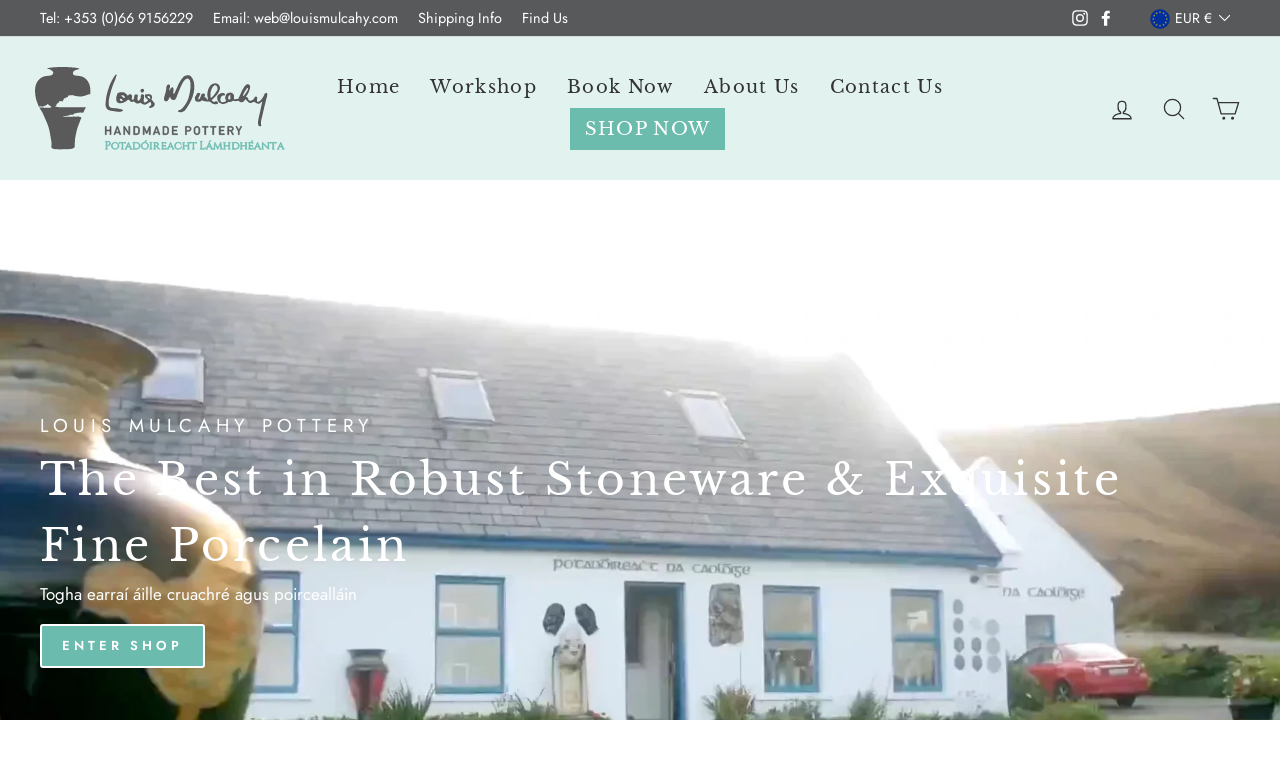

--- FILE ---
content_type: text/css
request_url: https://louismulcahy.com/cdn/shop/t/72/assets/main.css?v=159790693273186064091753254390
body_size: -279
content:
html{scroll-behavior:smooth}.row.map{line-height:0px}.site-header--heading-style .site-nav__item:last-child .site-nav__link{margin-left:15px}.link_group{margin-top:24px}.link_group li{padding:14px 0;list-style:none;border-top:1px solid #ccc;margin-bottom:0}.link_group li:last-child{border-bottom:1px solid #ccc}.link_group li a{font-weight:600;display:flex;justify-content:space-between;align-items:center}.box{display:grid;grid-template-columns:1fr 1fr;gap:24px}.box-item{display:grid;grid-template-columns:45px 1fr;gap:24px}.text-item h3{font-size:18px}.atc a{text-decoration:underline;font-size:16px}.megamenu__colection-image{padding-bottom:65%}.site-nav--has-dropdown:not(.site-nav--is-megamenu) .site-nav__dropdown{top:0}@media only screen and (min-width: 800px){div#shopify-section-template--23146078732634__text_and_image_fEMKDT .feature-row__item.feature-row__text.feature-row__text--right.text-left{padding-left:60px;padding-right:0}div#shopify-section-template--23146078732634__text_and_image_fEMKDT .feature-row{flex-direction:row-reverse}}@media only screen and (max-width: 800px){.collection-item__title--bottom-center[class*=collection-item__title--overlaid]{position:relative;bottom:0;opacity:1;left:0;right:0;font-size:24px;color:#222}.box{display:block}.box-item{margin-bottom:24px}}.hover-link{text-decoration:underline}.hover-link:hover{text-decoration:none}
/*# sourceMappingURL=/cdn/shop/t/72/assets/main.css.map?v=159790693273186064091753254390 */


--- FILE ---
content_type: image/svg+xml
request_url: https://louismulcahy.com/cdn/shop/files/LM-logo_180x.svg?v=1750411059
body_size: 23606
content:
<svg viewBox="0 0 455.73229 150.12973" xmlns="http://www.w3.org/2000/svg" data-name="Ebene 1" id="Ebene_1">
  <defs>
    <style>
      .cls-1 {
        fill: #70bbb1;
        stroke: #70bbb1;
      }

      .cls-1, .cls-2 {
        stroke-miterlimit: 10;
        stroke-width: .5px;
      }

      .cls-2 {
        stroke: #5b5a5b;
      }

      .cls-2, .cls-3 {
        fill: #5b5a5b;
      }
    </style>
  </defs>
  <g id="V1">
    <g>
      <g>
        <path d="M136.90658,122.82565v-6.77827h-7.04865v6.77827h-1.58633v-14.85025h1.58633v6.65335h7.04865v-6.65335h1.58462v14.85025h-1.58462Z" class="cls-2"></path>
        <path d="M138.63092,122.96515h-1.86392v-6.77789h-6.76943v6.77789h-1.86556v-15.12964h1.86556v6.65346h6.76943v-6.65346h1.86392v15.12964ZM137.04641,122.68574h1.3051v-14.57082h-1.3051v6.65346h-7.32825v-6.65346h-1.30674v14.57082h1.30674v-6.77789h7.32825v6.77789Z" class="cls-2"></path>
      </g>
      <g>
        <path d="M154.5513,122.82565l-1.18932-3.35748h-6.48565l-1.18932,3.35748h-1.68901l5.46403-14.85025h1.33478l5.44349,14.85025h-1.68901ZM150.15167,110.24966l-2.79619,7.84096h5.54788l-2.75169-7.84096Z" class="cls-2"></path>
        <path d="M156.44034,122.96515h-1.9878l-1.1894-3.35729h-6.2881l-1.18913,3.35729h-1.98807l5.56693-15.12964h1.52966l5.54592,15.12964ZM154.65009,122.68574h1.39023l-5.34127-14.57082h-1.13947l-5.36119,14.57082h1.38996l1.18913-3.35729h6.6832l1.1894,3.35729ZM153.10024,118.23046h-5.94293l2.99548-8.39978,2.94745,8.39978ZM147.5535,117.95104h5.15272l-2.55562-7.28214-2.5971,7.28214Z" class="cls-2"></path>
      </g>
      <g>
        <path d="M171.21719,122.82565l-7.88203-11.90861v11.90861h-1.58633v-14.85025h1.50248l7.88374,11.86754v-11.86754h1.58462v14.85025h-1.50248Z" class="cls-2"></path>
        <path d="M172.85925,122.96515h-1.71712l-7.66714-11.58353v11.58353h-1.86583v-15.12964h1.71712l.0412.06221,7.62785,11.48257v-11.54478h1.86392v15.12964ZM171.29221,122.68574h1.28763v-14.57082h-1.3051v12.19092l-8.09854-12.19092h-1.28763v14.57082h1.30701v-12.23294l8.09663,12.23294Z" class="cls-2"></path>
      </g>
      <g>
        <path d="M188.96801,121.44981c-.8967.8967-2.21094,1.37585-3.75449,1.37585h-5.08926v-14.85025h5.08926c1.54355,0,2.85779.48086,3.75449,1.37756,1.54355,1.54355,1.4597,3.81609,1.4597,5.88157,0,2.06377.08385,4.67172-1.4597,6.21527ZM187.86254,110.47897c-.77177-.79231-1.77286-1.08493-2.9194-1.08493h-3.23256v12.01299h3.23256c1.14654,0,2.14762-.29091,2.9194-1.08322,1.02162-1.0644.98055-3.27534.98055-5.08926,0-1.81564.04107-3.69117-.98055-4.75557Z" class="cls-2"></path>
        <path d="M185.21362,122.96515h-5.22912v-15.12964h5.22912c1.59297,0,2.92535.49061,3.85308,1.41888,1.50947,1.50893,1.50511,3.72347,1.50101,5.67662l-.00027.30342.00027.30342c.00409,2.00499.00873,4.50113-1.50101,6.0106-.92691.92664-2.2593,1.4167-3.85308,1.4167ZM180.2639,122.68574h4.94971c1.5182,0,2.78237-.46168,3.65553-1.33484h0c1.42789-1.42761,1.42297-3.85881,1.41915-5.8125l-.00027-.30397.00027-.30397c.00409-1.99189.00819-4.05145-1.41915-5.47852-.87425-.87479-2.13815-1.33702-3.65553-1.33702h-4.94971v14.57082ZM184.94321,121.54682h-3.3723v-12.29242h3.3723c1.29282,0,2.28058.36891,3.01949,1.12692l.00055.00109c1.02269,1.06525,1.02132,2.88742,1.01968,4.65011v.40384c.00164,1.83636.00327,3.9183-1.01968,4.98409-.73836.75801-1.72612,1.12637-3.02003,1.12637ZM181.85032,121.26741h3.09289c1.21478,0,2.13678-.34053,2.81921-1.04124.94437-.98394.94274-3.00585.9411-4.78982v-.40438c.00164-1.70702.003-3.47189-.94165-4.45583-.68325-.70125-1.60525-1.04233-2.81866-1.04233h-3.09289v11.7336Z" class="cls-2"></path>
      </g>
      <g>
        <path d="M208.40784,122.82565v-11.28229l-4.06594,8.94643h-1.35531l-4.12925-8.94643v11.28229h-1.58633v-14.85025h1.58633l4.83771,10.53276,4.71279-10.53276h1.58633v14.85025h-1.58633Z" class="cls-2"></path>
        <path d="M210.13381,122.96515h-1.86556v-10.77695l-3.83644,8.44125h-1.53485l-3.90001-8.44998v10.78568h-1.86556v-15.12964h1.81535l4.7467,10.33437,4.62392-10.33437h1.81644v15.12964ZM208.54767,122.68574h1.30674v-14.57082h-1.35585l-4.80182,10.73166-4.92898-10.73166h-1.35694v14.57082h1.30674v-11.7789l4.35842,9.4432h1.17576l4.29594-9.45193v11.78763Z" class="cls-2"></path>
      </g>
      <g>
        <path d="M226.05085,122.82565l-1.18932-3.35748h-6.48565l-1.18932,3.35748h-1.68901l5.46403-14.85025h1.33478l5.44349,14.85025h-1.68901ZM221.65122,110.24966l-2.79619,7.84096h5.54788l-2.75169-7.84096Z" class="cls-2"></path>
        <path d="M227.93996,122.96515h-1.9878l-1.1894-3.35729h-6.2881l-1.1894,3.35729h-1.98807l5.56693-15.12964h1.52994l5.54592,15.12964ZM226.14971,122.68574h1.39023l-5.34127-14.57082h-1.13974l-5.36119,14.57082h1.38996l1.1894-3.35729h6.6832l1.1894,3.35729ZM224.59986,118.23046h-5.94293l2.99548-8.39978,2.94745,8.39978ZM219.05312,117.95104h5.15272l-2.55562-7.28214-2.5971,7.28214Z" class="cls-2"></path>
      </g>
      <g>
        <path d="M242.09213,121.44981c-.8967.8967-2.21094,1.37585-3.75449,1.37585h-5.08926v-14.85025h5.08926c1.54355,0,2.85779.48086,3.75449,1.37756,1.54355,1.54355,1.4597,3.81609,1.4597,5.88157,0,2.06377.08385,4.67172-1.4597,6.21527ZM240.98666,110.47897c-.77177-.79231-1.77286-1.08493-2.9194-1.08493h-3.23256v12.01299h3.23256c1.14654,0,2.14762-.29091,2.9194-1.08322,1.02162-1.0644.98055-3.27534.98055-5.08926,0-1.81564.04107-3.69117-.98055-4.75557Z" class="cls-2"></path>
        <path d="M238.33763,122.96515h-5.22885v-15.12964h5.22885c1.59297,0,2.92535.49061,3.85335,1.41888,1.5092,1.50893,1.50483,3.72238,1.50074,5.67607l-.00027.30397.00027.30397c.00409,2.00499.009,4.50058-1.50074,6.01005h0c-.92718.92664-2.25957,1.4167-3.85335,1.4167ZM233.38819,122.68574h4.94944c1.51793,0,2.78237-.46168,3.6558-1.33484,1.42761-1.42707,1.4227-3.85827,1.41888-5.81196l-.00027-.30451.00027-.30451c.00409-1.99189.00819-4.05091-1.41888-5.47797-.87452-.87479-2.13869-1.33702-3.6558-1.33702h-4.94944v14.57082ZM238.06722,121.54682h-3.3723v-12.29242h3.3723c1.29309,0,2.28085.36891,3.01949,1.12692l.00055.00109c1.02269,1.06525,1.02132,2.88742,1.01968,4.65011v.40384c.00164,1.83636.00327,3.9183-1.01968,4.98409-.73809.75801-1.72585,1.12637-3.02003,1.12637ZM234.97433,121.26741h3.09289c1.21478,0,2.13705-.34053,2.81921-1.04124.94437-.98394.94274-3.00585.9411-4.78982v-.40438c.00164-1.70648.003-3.47135-.9411-4.45583-.68325-.70125-1.60552-1.04233-2.81921-1.04233h-3.09289v11.7336Z" class="cls-2"></path>
      </g>
      <g>
        <path d="M250.39342,122.82565v-14.85025h9.21852v1.41863h-7.63219v5.23472h6.50618v1.41863h-6.50618v5.35964h7.63219v1.41863h-9.21852Z" class="cls-2"></path>
        <path d="M259.75155,122.96515h-9.49777v-15.12964h9.49777v1.69829h-7.63222v4.95517h6.50639v1.69829h-6.50639v5.08014h7.63222v1.69775ZM250.53319,122.68574h8.93895v-1.13893h-7.63222v-5.63896h6.50639v-1.13947h-6.50639v-5.51399h7.63222v-1.13947h-8.93895v14.57082Z" class="cls-2"></path>
      </g>
      <g>
        <path d="M279.85776,116.71477h-3.94101v6.11088h-1.58633v-14.85025h5.52735c2.71062,0,4.58787,1.69072,4.58787,4.36027s-1.87724,4.3791-4.58787,4.3791ZM279.71231,109.39403h-3.79556v5.90211h3.79556c1.855,0,3.1487-1.00108,3.1487-2.96047,0-1.9611-1.29371-2.94164-3.1487-2.94164Z" class="cls-2"></path>
        <path d="M276.05668,122.96515h-1.86583v-15.12964h5.66679c2.82794,0,4.7276,1.80853,4.7276,4.50004,0,2.70297-1.89966,4.51914-4.7276,4.51914h-3.80097v6.11047ZM274.47026,122.68574h1.30701v-6.11047h4.08038c2.6604,0,4.44819-1.70375,4.44819-4.23973,0-2.56381-1.74577-4.22063-4.44819-4.22063h-5.38738v14.57082ZM279.71248,115.4358h-3.93521v-6.18141h3.93521c2.05902,0,3.28798,1.15202,3.28798,3.08116,0,1.94114-1.22897,3.10026-3.28798,3.10026ZM276.05668,115.15639h3.6558c1.88384,0,3.00857-1.05434,3.00857-2.82085,0-1.7807-1.09636-2.80175-3.00857-2.80175h-3.6558v5.62259Z" class="cls-2"></path>
      </g>
      <g>
        <path d="M299.00839,121.40703c-1.00108,1.00108-2.31532,1.54355-3.79556,1.54355s-2.79448-.54247-3.79556-1.54355c-1.39809-1.39638-1.39809-2.85608-1.39809-6.0065,0-3.1487,0-4.6084,1.39809-6.0065,1.00108-1.00108,2.31532-1.54355,3.79556-1.54355s2.79448.54247,3.79556,1.54355c1.39809,1.39809,1.39809,2.85779,1.39809,6.0065,0,3.15042,0,4.61011-1.39809,6.0065ZM297.778,110.33351c-.64685-.66739-1.58462-1.0644-2.56517-1.0644s-1.91831.39701-2.56517,1.0644c-.93948.9583-1.04215,1.95938-1.04215,5.06702s.10268,4.10872,1.04215,5.06873c.64685.66739,1.58462,1.06269,2.56517,1.06269s1.91831-.3953,2.56517-1.06269c.93777-.96001,1.04215-1.9611,1.04215-5.06873s-.10439-4.10872-1.04215-5.06702Z" class="cls-2"></path>
        <path d="M295.21267,123.09012c-1.51056,0-2.85741-.54791-3.89428-1.58424-1.43907-1.43744-1.43907-2.90052-1.43907-6.10556,0-3.20394,0-4.66594,1.43907-6.10501,1.03687-1.03687,2.38318-1.58478,3.89428-1.58478,1.51165,0,2.85795.54791,3.89428,1.58478,1.43907,1.43907,1.43907,2.90107,1.43907,6.10501,0,3.20503,0,4.66812-1.43907,6.10556-1.03633,1.03633-2.38318,1.58424-3.89428,1.58424ZM295.21267,107.98995c-1.43525,0-2.71334.51953-3.69673,1.50292-1.35721,1.35721-1.35721,2.78319-1.35721,5.90746,0,3.1259,0,4.55243,1.35721,5.908.98339.98285,2.26148,1.50238,3.69673,1.50238,1.4358,0,2.71388-.51953,3.69673-1.50238h0c1.35721-1.35558,1.35721-2.7821,1.35721-5.908,0-3.12427,0-4.55024-1.35721-5.90746-.98285-.98339-2.26093-1.50292-3.69673-1.50292ZM295.21267,121.67179c-1.01286,0-1.98425-.40274-2.66531-1.10564-.99758-1.01887-1.08162-2.09667-1.08162-5.16582s.08404-4.14695,1.08217-5.16473c.68106-.70289,1.65245-1.10618,2.66477-1.10618,1.01177,0,1.98316.40329,2.66531,1.10618h0c.99758,1.01996,1.08162,2.09722,1.08162,5.16473s-.08404,4.14477-1.08162,5.16637c-.68106.70235-1.65245,1.10509-2.66531,1.10509ZM295.21267,109.40883c-.93701,0-1.83527.37218-2.46449,1.02159-.88516.90263-1.00304,1.81617-1.00304,4.96991s.11788,4.06728,1.00249,4.971c.62867.64887,1.52748,1.02105,2.46503,1.02105s1.83636-.37218,2.46503-1.0205c.88462-.9059,1.00249-1.81944,1.00249-4.97154s-.11788-4.06564-1.00195-4.96936l-.00055-.00055c-.62977-.64941-1.52803-1.02159-2.46503-1.02159Z" class="cls-2"></path>
      </g>
      <g>
        <path d="M311.18909,109.39403v13.43162h-1.58462v-13.43162h-4.29526v-1.41863h10.17683v1.41863h-4.29695Z" class="cls-2"></path>
        <path d="M311.32898,122.96515h-1.86419v-13.43135h-4.29539v-1.69829h10.45661v1.69829h-4.29703v13.43135ZM309.7442,122.68574h1.30537v-13.43135h4.29703v-1.13947h-9.89779v1.13947h4.29539v13.43135Z" class="cls-2"></path>
      </g>
      <g>
        <path d="M325.73131,109.39403v13.43162h-1.58633v-13.43162h-4.29524v-1.41863h10.17682v1.41863h-4.29524Z" class="cls-2"></path>
        <path d="M325.87088,122.96515h-1.86583v-13.43135h-4.29484v-1.69829h10.45606v1.69829h-4.29539v13.43135ZM324.28446,122.68574h1.30701v-13.43135h4.29539v-1.13947h-9.89724v1.13947h4.29484v13.43135Z" class="cls-2"></path>
      </g>
      <g>
        <path d="M335.91155,122.82565v-14.85025h9.21852v1.41863h-7.63219v5.23472h6.50618v1.41863h-6.50618v5.35964h7.63219v1.41863h-9.21852Z" class="cls-2"></path>
        <path d="M345.26972,122.96515h-9.49777v-15.12964h9.49777v1.69829h-7.63194v4.95517h6.50612v1.69829h-6.50612v5.08014h7.63194v1.69775ZM336.05136,122.68574h8.93895v-1.13893h-7.63194v-5.63896h6.50612v-1.13947h-6.50612v-5.51399h7.63194v-1.13947h-8.93895v14.57082Z" class="cls-2"></path>
      </g>
      <g>
        <path d="M360.06588,122.82565l-3.37801-6.59003h-3.56625v6.59003h-1.58633v-14.85025h5.69334c2.58741,0,4.40134,1.5658,4.40134,4.13096,0,2.16816-1.31424,3.58679-3.23256,3.98208l3.52518,6.7372h-1.85671ZM357.08317,109.39403h-3.96155v5.44349h3.96155c1.73179,0,2.96218-.8967,2.96218-2.71062s-1.23039-2.73287-2.96218-2.73287Z" class="cls-2"></path>
        <path d="M362.15332,122.96515h-2.17253l-.03929-.07586-3.33874-6.51376h-3.34147v6.58961h-1.86583v-15.12964h5.83324c2.75863,0,4.54097,1.67646,4.54097,4.27083,0,2.08576-1.17876,3.59796-3.16411,4.07874l3.54775,6.78007ZM360.15106,122.68574h1.54058l-3.50355-6.69657.18118-.03765c1.95424-.4022,3.12099-1.83963,3.12099-3.84517,0-2.42465-1.67264-3.99142-4.26156-3.99142h-5.55383v14.57082h1.30701v-6.58961h3.79114l.03929.07586,3.33874,6.51376ZM357.083,114.9774h-4.10111v-5.723h4.10111c1.94223,0,3.10189,1.07398,3.10189,2.87269,0,1.78452-1.15966,2.85031-3.10189,2.85031ZM353.2613,114.69799h3.8217c1.79379,0,2.82248-.93701,2.82248-2.5709,0-1.62407-1.05488-2.59328-2.82248-2.59328h-3.8217v5.16418Z" class="cls-2"></path>
      </g>
      <g>
        <path d="M372.35267,116.69424v6.13142h-1.58633v-6.13142l-4.42017-8.71883h1.70954l3.50293,7.11197,3.46358-7.11197h1.70954l-4.3791,8.71883Z" class="cls-2"></path>
        <path d="M372.4926,122.96515h-1.86583v-6.23762l-4.50822-8.89202h2.02409l.03875.07804,3.37694,6.85647,3.37639-6.93451h2.02354l-4.46566,8.89202v6.23762ZM370.90618,122.68574h1.30701l.01473-6.05426,4.27738-8.51656h-1.39596l-3.54993,7.29032-3.59032-7.29032h-1.39542l4.3325,8.57932v5.9915Z" class="cls-2"></path>
      </g>
    </g>
    <path d="M80.54611,90.22181c-1.3384-.78301-1.85182-.17927-1.85182-.17927.86076-.33155-4.96169.30537-4.96169.30537,0,0-1.96433-.55399-2.83388-.45626-.86975.09773-3.11107.52581-4.22444.49263-1.11337-.03338-1.10957-.15708-2.35024-.07035-1.24087.08654-.99705.21764-3.59491.1399-2.59766-.07774-4.57698-.1371-5.69015-.17027-1.11337-.03338-3.95844-.11851-3.95844-.11851,0,0,1.39036-.94889,3.87171-1.12236,2.48135-.17327,1.86301-.19186,3.4822-.51482s2.11402-.30817,3.48959-.76223,1.00065-.34134,2.0089-.9303c1.00805-.58876,1.13175-.58516,1.98651-.18806.85476.3969-1.00065.34134,1.72451.29918,2.72516-.04217,2.12881-.803,2.75474-1.03183s.78301-1.3384,1.65616-1.56003c.87335-.22143.14609-.73845,1.74669-.44287,1.6008.29558,1.11697-.09033,2.11402-.30817s-.10512-.62213,1.49548-.32656c1.6008.29538.25121-.11631,2.35784-.17707s3.12586-1.02084,3.72961-.50742c.60355.51322.72726.51701,2.21554.43767,1.4665-.07794.55439-.58576,2.5403-.5404l.99905-2.29049s1.61299-3.11707,3.60511-7.39507c-.98067.1305-2.20375.17787-2.80011.16008-.74225-.02218-4.09334.24881-5.70154.20065-1.608-.04816-5.81385-.17407-6.67981-.20005-.86595-.02578-2.72896.16608-3.71842.1363-.98966-.02958-1.48449-.04437-3.3399-.09993-1.85561-.05556-5.57403.08074-7.42965.02518-1.85541-.05556-3.3437.02378-4.33316-.006-.98966-.02958-2.48154.17347-2.48154.17347,0,0-.62213.10512-2.23033.05696-1.608-.04816-3.58732-.10732-4.32956-.1297-.74225-.02218-2.59766-.07774-3.58732-.10732s-1.7355.07195-2.96878-.08893c-1.23328-.16068-2.21554-.43767-2.95779-.45986-.74225-.02238-3.25017-.34494-3.25017-.34494,0,0,.46805-1.84322,1.19531-1.32621.72746.51701.54299-1.59341.54299-1.59341,0,0-.59256-.88434.02978-.98946.62213-.10532-.1349.36733.62213-.10532.75703-.47245.50222-.23263.77562-1.09098l.2732-.85856,1.00445-.46525.77562-1.09098.86955-.09773s.22883.62593.62213-.10532c.39351-.73105-.01479.49483.39351-.73105.40809-1.22588-.44307-1.74669.79401-1.70952,1.23708.03697-.1275.11991,1.23708.03697,1.36438-.08294.1347-.36733,1.36438-.08294,1.22948.28439,1.24427-.21044,2.09543.31037.85116.52061.32676,1.49548.85116.52061.52441-.97467-.22523-.74944.67769-1.96053s.69268-2.45556,1.45331-3.05192c.76083-.59615.77182-.96728,1.27405-1.1999.14309-.06635.23802-.11012.31117-.14409.08354-.05136.19106-.08853.19106-.08853,0,0-.00739.0034-.19106.08853-.17107.10492-.24062.27.92211.30477,1.73191.05196.03717-1.23708,1.52146-1.19251,1.48449.04437,1.64157-1.0652,2.26371-1.17033.62233-.10532.85856.2732,1.12076-.21424.2622-.48724-.09413-.99326.17187-1.6044.2658-.61094,2.0051-.8066,3.12586-1.02064s2.35764-.17707,3.09988-.15488c.74225.02238,1.7355-.07175,2.47775-.04956s1.00445-.46525,2.09563.31037c1.09098.77562.95988,1.01924,1.82584,1.04522.86595.02578.25481-.24002,1.97932.05916,1.72431.29938,1.34579.5356,3.20141.59116,1.85541.05556,3.95464.24222,6.30868.18886,2.35404-.05336,2.23773-.30437,3.6133-.75843s2.35404-.05336,3.23478-.52221-.86595-.02598,1.75769-.81419c2.62364-.78801,3.50438-1.25686,3.50438-1.25686,0,0,.1385-.49123,1.25186-.45786,1.03283.03098,2.26291-.22343,2.92102.14529,2.74395-24.62099-10.94862-31.22366-15.47123-32.61522,0,0-3.86691-1.05361-10.35686-1.59341-5.83724-.48524-6.45577-3.12886-5.07261-6.72517,1.02324-2.66041,7.96065-4.66052,9.35481-4.66052s2.98757-.99586.3983-1.79266c-2.58926-.7966-9.44614-1.56223-9.44614-1.56223-25.953-2.2745-49.02315.49043-47.90039,1.98751,1.12296,1.49708,2.99416-.74864,8.60817,3.7426,5.614,4.49124.35713,8.73547-3.11087,9.00227-7.12148.54799-10.39583,1.36658-10.39583,1.36658,0,0-16.13654,3.25157-17.15538,24.00206-.27679,5.63779.35813,12.20108,2.12361,18.44281,0,0,3.29094,9.57204,4.85437,12.67752,1.16793-.23323,1.53945-.05716,2.12621-.47045.6747-.47504,1.3392-.62014,1.3392-.62014,0,0-.01959.65971.96508.85436.98466.19445,2.46416.4039,3.64328-.38631,1.17932-.79001,2.16398-.59555,3.3383-1.22069,1.17432-.62513.82958-.1403,1.83903-.77042,1.00925-.62993.15988.16987,1.00925-.62993.84937-.8-.16488-.005.84937-.8,1.01444-.79521,1.36398-1.44492,1.36398-1.44492l.60535,1.83403s.6747-.47504,1.30482.5342c.63013,1.00945.15508.33495,1.44972,1.1991,1.29483.86415,1.46471.70407,1.93475,1.54365.47025.83957,1.28004,1.35898,1.28004,1.35898,0,0-2.0089.9303-4.48285.85636-2.47395-.07414-7.09709-.04756-8.58158-.09193-1.48449-.04437-3.45881-.2686-6.43259-.19266-1.55464.03977-2.15859.06315-2.61984.09253,1.14175,2.0097,2.29089,3.81615,3.23378,5.25887,1.83383,2.8055,3.15844,5.58283,5.37698,10.58709,2.93361,6.61685,5.04683,11.46903,6.9546,16.34438,3.36848,8.60817,5.25607,24.56184,6.36264,30.31554,1.8712,9.73093-7.4854,13.84785,19.37152,13.41317,22.19481-.35913,23.66911-1.43653,23.29479-8.92193-.54999-10.99998,2.99416-23.57877,5.23968-31.4383,0,0,4.26881-11.04754,7.01975-18.1984-.24062-.00699-.44407-.01239-.71427-.02058-2.47395-.07414-2.22654-.06655-3.56513-.84956Z" class="cls-3"></path>
    <path d="M54.213,56.3849c.18366-.08514.19106-.08853.19106-.08853,0,0-.10752.03717-.19106.08853Z" class="cls-3"></path>
    <path d="M328.93076,62.132c-.72479.24728-1.18853,1.3066-2.03895,1.30013-1.7252-.01307-4.71531-2.1511-4.79499-2.96809.13018-.7047,3.84521-3.8459,4.61252-4.57591,4.53601-4.31583,14.89439-16.42309,8.61088-22.9613-1.13266-1.17862-2.07803-2.39495-4.3439-3.04377-.77928.10486-1.42769-.19609-2.29092-.20339-2.69631-.02298-5.38602.98624-7.3164,2.46293-4.94801,3.78535-7.65574,13.29551-7.11494,19.71167.19155,2.27358.90093,4.48826,1.23917,6.65587-.5528.57911-1.44779.59763-2.25471.71858.18654-2.58257-1.84608-4.45936-4.40774-4.08208.18893-2.71218,2.06372-4.02658.61357-5.97974-.27577-.37141-.83171-.98033-1.6853-1.01611-1.12427-.04706-3.69219.4153-4.27964,1.39756-.38145,1.16651-.76304,2.33344-1.14463,3.49995-1.13404,2.31307-2.0007,5.35629-4.03979,5.96384-.13045-.03991-.26077-.07995-.39108-.11986-1.36508-2.69191,3.88718-8.70308,3.35408-10.23921-.1566-.4515-.63617-.69658-1.03854-1.03165-.31113-.25898-1.01803-.80942-1.7453-.82042-3.30358-.05023-3.77861,2.7475-5.46858,5.73953-.44049.77997-1.4837,1.71433-1.57136,2.79855-.11545,1.42632.42246,4.40005.91235,5.62848,1.12949,2.83199,7.4763,2.44779,9.35535,1.58553.89143-.40925,1.74777-1.2144,2.45439-1.95735,2.68365.824,5.29602,1.9513,8.03251,2.17821,2.11987.17586,4.12758-.74873,6.58707.37994,2.12675.97606,3.757,3.48426,6.67569,4.04419,3.07212.58938,7.58473.98129,8.57483-2.14835-.6586-1.42618-2.92708-3.65792-5.09566-2.91772ZM319.73215,50.96695c-.12316-5.27428,1.63576-11.66814,5.01337-15.64931.66672-.78589,1.56076-1.8408,2.49444-2.08767.51617-.05559,1.03262-.11119,1.54879-.16678,3.68434,1.07817,5.2835,6.4002,2.91662,10.02275-3.3805,5.17382-6.51042,10.10504-10.96083,13.18363-.83487-.48081-.98569-4.15854-1.01239-5.30263Z" class="cls-3"></path>
    <path d="M284.24104,17.00709c-1.94909-2.03216-2.99437-1.79662-4.68003-1.98187-2.3838-.20366-4.06084.341-5.75756.9246-5.01406,1.72493-11.43366,12.88475-14.05401,19.56332-1.29325,3.29615-3.04708,6.82623-4.63963,10.17908-.59516,1.25307-1.05023,3.12056-2.22225,3.54261-.131.00454-.26201.00922-.39301.01376-1.33398-3.80764,1.36715-8.63125-.88028-12.25697-3.80654-.64153-4.64141,2.93066-6.28708,5.45455-.20614.21866-.16444.18674-.57011.14091-.33095-3.56366,3.34679-8.19187.23971-10.5103-.48631-.36301-1.02698-.67318-1.8013-.45191-1.19321.341-2.32614,1.39536-2.9857,2.47971-.94923,1.56076-.83212,4.41505-1.11229,6.30346-.62406,4.20547-1.41187,8.11054-2.72246,11.35329-.76194,1.88552-1.46898,6.72894-.87987,8.20838.44957,1.12881,1.04831,2.13487,2.73181,2.40183,4.40445.69823,5.9992-5.32162,7.72496-8.49185.10568-.00881.21123-.01748.31691-.02615.25485.51067.59337,2.91979.84822,3.43046,1.70043,1.89171,5.88664,3.91649,8.20714,1.8935,2.40609-2.09757,3.59393-7.24869,5.07282-10.6153,2.39178-5.44491,7.68065-19.65483,11.27293-23.39133,1.81919-1.89226,4.55568-5.83958,8.44878-3.41793,7.41087,4.60984,1.37019,33.90377-3.08786,41.29957-1.74186,2.88965-2.91754,5.46459-5.00218,7.79459-2.54081,2.83998-3.85131,5.4134-7.34864,6.92283-1.44159.62213-3.79182.55401-4.17698,2.59668.85263,1.72617,4.55238,2.12551,6.50794,1.77117,1.7486-.31691,2.67173-.87973,4.10176-1.67346,2.63163-1.46058,3.66195-3.56331,5.38987-6.0592,1.90231-2.74778,3.56953-5.5195,5.37813-8.52515,8.54676-14.20276,13.10478-37.67038,2.36027-48.87285Z" class="cls-3"></path>
    <path d="M150.39328,75.32644c-6.40319-1.50771-14.01474,1.19954-15.70444-5.64027-.87784-3.5535-.21105-8.85387.29306-11.64486,1.71938-9.51855,6.11355-23.83549,9.76887-31.55452,1.33529-2.81976,2.51241-6.31423,3.13446-9.2793,0,0,1.50396-2.12847.80681-2.9318-.3583-.48606-.98616-.47765-1.5466-.56833-3.072,3.26221-4.91804,7.23808-7.23334,11.15788-3.96662,6.71558-8.62347,21.42062-10.0744,30.20992-.64445,3.90465-.78116,7.90769-1.21954,12.05591-.20733,1.96228.3387,4.15651.75619,5.54986,2.39559,7.99518,11.38832,6.55524,18.81514,8.25274,3.81039.87092,8.44755,1.14719,12.02002-1.41726-.01193-.55705.04275-1.14436-.25277-1.55366-.95249-1.31961-7.47463-2.14445-9.56346-2.63629Z" class="cls-3"></path>
    <path d="M194.43377,46.47484c3.52403.60699,6.94334-5.50643,1.96877-6.88444-1.19568.46292-2.59393.11807-3.4427,1.22637-1.42549,1.86171-.18921,5.37143,1.47393,5.65807Z" class="cls-3"></path>
    <path d="M423.62077,49.04111c-.08752-.6158-.52002-1.10706-.67827-1.62723-.92404-.62172-1.80254-.42026-2.63755-.02202-2.03331.96973-2.22184,2.74447-3.30578,4.89118-2.26601,4.48784-4.79815,8.04118-8.73969,10.43104-1.15812.28058-2.42577.42769-3.18455-.05064-1.79594-1.66768,1.5737-6.46487-.86983-8.32535-3.1818-2.42261-4.49046,2.43073-5.87632,4.04557-1.57466,1.83515-3.64746,2.74681-6.143,2.82291-3.3827.10307-2.97855-2.40059-3.67801-4.0519-.6117-1.44381-1.80915-2.56538-3.95277-3.20907.01921-.0308.00494-.07266-.03045-.08074.7443-1.03151,1.48863-2.06331,2.23283-3.09484,2.5371-3.84287,7.82252-14.87705,4.30427-18.2204-.77625-.73745-1.91208-1.10679-3.31486-1.51576-1.07844.57644-2.20615.70415-3.1767,1.52182-3.20946,2.70435-5.25863,6.94196-7.54102,11.19825-.91498,2.24965-2.60899,5.83721-3.75004,7.98107-.7667,1.8684-1.5339,3.73755-2.30073,5.60613-2.19476.80052-5.27909,1.50735-8.0185,1.03521.01998-.12754-.07483-.25375-.20115-.28037.51416-4.32028.59047-7.6406-2.40087-10.07372-.93079-.75712-2.135-1.56489-3.64072-1.61581-2.01019-.06784-3.99768.68378-5.72853,1.23848-3.94643,1.26471-5.63777,11.1898-2.31899,13.2978-.1639.17946-.15012.45873.07371.55343-3.46188,2.71493-11.33434,4.961-10.85785-2.751.17036-2.75672,1.76965-6.0376,3.61306-6.66537,1.21729-.41448,5.50477.35999,4.85498-2.5759-.32338-1.46141-3.02231-2.75535-4.58885-2.4771-3.33661.59254-6.43102,1.67333-8.58281,4.49926-1.33646,1.75534-1.17449,4.04075-.96216,5.69536.56323,4.3878,1.95322,7.1104,6.95104,9.19201.43636.20518.87272.41021,1.30894.61539,3.77462.50365,6.20644-.54232,9.06155-1.6425.87162-.517,1.74364-1.03427,2.61526-1.5514,2.80117-.65392,6.52941-.08023,8.37406-2.42385,1.21481-.28568,3.2217.77584,4.33166.75809,2.06056-.03316,3.78342-.6897,5.5634-.93258.40003-.00096,2.82277,1.97235,3.81191,2.45274,4.49238,2.18193,7.51276-2.76291,9.66992-5.02163,1.46155.47049,1.52774,1.6608,2.21798,2.53435,1.06895,1.35283,3.16226,3.75163,5.61803,4.00511,1.48081.15288,2.8686.03619,3.99974-.48493,1.16734-.53764,2.13872-1.4343,3.67815-1.29669,1.64539.14724,2.28073,1.17229,3.10446,1.73663,1.31196.89872,3.06786,1.42577,4.63385,1.50985l-.00936.04348c.4687.0483.89694.0095,1.29999-.07899.01307-.00179.0289.00069.04197-.0011l.00674-.01569c2.58567-.60273,3.95034-3.58912,5.69729-3.63591.17641,1.16527-.51204,3.10639-.84079,4.23616-.54686,2.48536-1.09385,4.97126-1.64071,7.45648-.21508,1.15853-.43017,2.3172-.64525,3.47573-1.236,5.3962-2.47228,10.79419-3.70829,16.19039-.20118,1.2199-.40237,2.43995-.60355,3.65985-.83432,3.18111-.18907,7.77615,1.31871,9.07036.96987.83253,3.55816,1.19706,4.19996-.00275.38806-.67387-.39673-3.64499-.48425-4.78769-.21095-2.75287.90684-7.16104,1.6037-9.50011,1.67443-7.19241,3.34927-14.38689,5.02355-21.5793,1.02681-3.17165,1.24006-6.32304,2.32322-9.3182.45129-2.18699.96338-4.35858,1.81405-6.42327.11023-.6844.22028-1.36915.33048-2.05344.32861-1.02409.93657-2.94043.73373-4.36688ZM354.54311,59.0757c-.43113.01046-.86226.02078-1.29325.03124-2.57109-2.97896-.48562-7.46089,2.83433-8.54428.08697.02656.1738.05325.26077.07995-.17958.8957-.3593,1.79167-.53888,2.68723-.00055.96381.50599,1.69273.59874,2.46582.16018,1.33495-1.16211,3.03978-1.86171,3.28005ZM379.6862,52.66628c-.08697-.0267-.17394-.05325-.26077-.07995-.56447-1.58801.5075-3.53531,1.44889-5.18951,1.88208-3.30688,3.98392-7.39607,6.6534-9.36994.25403.10169.50819.20339.76222.30508.62158,1.81369-.68722,3.66315-1.59929,5.21469-2.23931,3.80929-4.03759,6.93247-7.00444,9.11963Z" class="cls-3"></path>
    <path d="M215.13094,62.2359c-.76531-.78804-1.65188-1.89809-2.73422-2.47893-.26791-.93981.8552-2.17876.98908-3.69031.28477-3.21212-.39035-5.50921-4.10647-6.60798-.91722.23697-1.9783-.27113-3.00272-.20779-3.30523.20427-6.93879-.21292-5.80586,4.28111.17362.68891.37613,1.37415.75871,1.94428,1.0973,1.63649,4.27686,2.80021,4.66619,4.78291-.58802,1.94135-5.8151,5.74955-7.40584,3.22004-1.96026-3.11695,3.57901-13.81174-2.36381-13.9182-.78158-.01393-2.08667.05191-2.55093.64389-.84772,1.08102-.65254,3.2633-.75797,4.33185-.24782,2.51207-1.46756,4.87309-2.81165,5.91262-.63465.49065-1.25523,1.10917-2.26498.87426-1.16534-1.6186-.85916-3.95279-.71252-6.28039.10001-1.58942.9184-3.58077-.02434-4.57161-.50385-.52966-1.43251-.5738-2.08593-.63964-.93423-.09414-1.73488-.19679-2.4562.1025-2.53553,1.05199-.60444,9.11726-4.30663,10.08962-.76443-.92544-1.73943-1.96364-1.86774-3.21153-.11526-1.12223.86869-2.11687.82924-3.16886-.1201-3.19819-2.75226-5.38149-5.95338-3.60863-.8618.47731-1.15126,1.60056-1.77741,2.30751-.79654-.42643-1.11724-1.26784-1.64089-1.8582-1.09891-1.2388-4.10192-4.40077-6.5609-4.65079-2.93483-.29841-8.89979.0283-10.61033,1.80937-.24342.63846-.48684,1.27693-.73026,1.91554-2.11541,4.30282-2.35194,9.35818-1.23176,12.38759,2.73217,7.38765,14.48452,2.67923,17.79533.10895,1.44923-1.12501,2.71208-3.26755,5.07062-2.58113,1.05111,1.8255,2.66633,4.33244,5.70307,3.95983.77015-.26322,1.54029-.52614,2.31029-.78921,2.57835.09795,3.77565,3.78313,7.14159,3.68796,1.15302-.0327,2.45693-.18828,3.50334-.49461.68319-.28976,1.36638-.57952,2.04942-.86913.53464-.12318,1.53516,1.02735,1.99634,1.39673,1.27884,1.02412,4.08696,2.16307,5.91701,2.09986,2.8618-.09854,5.25435-2.15969,7.39543-3.65101.57658-.4015,1.94106-1.64059,2.99685-.93511,1.0231.68363,2.11658,4.27173.76721,5.86921-.82382.97544-3.10786,1.1649-3.25054,2.92544.12464,3.77726,6.50357.63685,7.49881-.26747,4.43846-4.03344,2.90902-6.78951-.37525-10.17056ZM156.96292,62.15393c-1.48648-.48112-3.18426-3.75058-1.96936-4.74024,1.65804.52394,4.08051,1.45172,4.93483,2.51192.05191.06349.10382.12699.15558.19034-.54256,1.35362-1.92668,1.84339-3.12106,2.03798ZM163.23378,56.589c-1.71157.21585-5.645-3.55804-5.82903-4.7115.5757-.69272,1.15082-.68686,2.02933-.80387,3.06548.86517,5.52725,2.73408,3.7997,5.51537ZM209.5023,58.28311s-3.31309-2.59872-4.02472-3.13238c-.7115-.53366-1.23839-4.76228,3.02411-1.77882,2.91467,2.04005,1.00061,4.9112,1.00061,4.9112Z" class="cls-3"></path>
    <g>
      <g>
        <g>
          <path d="M133.40137,135.09851c2.58643-.00019,4.17184,1.48448,4.17203,3.90686.00019,3.08353-3.34664,4.72561-5.88508,3.388l-.00243-.19122s3.32815.71782,4.24093-2.1799c.08982-.28487.14164-.77301.12941-1.22025-.0507-1.85824-1.0068-3.09688-2.7276-3.09678l-2.33218.00019.00075,12.08042c.01317.70457.58776,1.27207,1.29578,1.27197h.25593l.00327.20233-4.42842.00028.00317-.20233h.25593c.70802-.00009,1.28262-.56759,1.29653-1.27216l-.00075-11.32076c-.06583-.65471-.61755-1.1659-1.28953-1.16581h-.25593l-.00327-.20112,5.27145.00028Z" class="cls-1"></path>
          <path d="M132.69419,149.40001h-4.71232l.00764-.48187h.39347c.6254,0,1.14438-.50916,1.15666-1.13511l-.00082-11.31776c-.05894-.57901-.55282-1.02596-1.14875-1.02596h-.39429l-.00764-.48078,5.41331.00055h.00136c1.30455,0,2.39382.37437,3.14992,1.08272.7591.71053,1.16021,1.7354,1.16048,2.96383,0,1.41997-.69389,2.65276-1.90348,3.38294-1.27426.76838-2.87815.81859-4.18652.12825l-.0734-.0382-.00573-.45022.17136.03711c.13097.02729,3.21459.65487,4.07819-2.08521.08541-.27068.13479-.74273.12279-1.1744-.05021-1.85437-1.01777-2.9611-2.58782-2.9611l-2.19244.00055.00082,11.94043c.01173.62322.53017,1.13238,1.15612,1.13238h.39347l.00764.48187ZM128.84384,149.1206h2.98811c-.55555-.191-.96293-.71599-.97439-1.33211l-.00082-12.22257,2.47186-.00055c1.74031,0,2.81211,1.20878,2.86723,3.23287.01282.46659-.04038.96375-.13589,1.26608-.76347,2.42356-3.16765,2.41428-4.06346,2.32315,1.17385.51789,2.5559.4333,3.6689-.23848,1.12392-.67833,1.76842-1.82381,1.76842-3.14337,0-1.14875-.37082-2.10322-1.07207-2.76027-.70344-.65869-1.72667-1.00686-2.95891-1.00686h-.00136l-4.54124-.00055c.51598.17736.8999.64068.9572,1.21314l.00164,11.33468c-.01228.6183-.41993,1.14384-.97521,1.33484Z" class="cls-1"></path>
        </g>
        <g>
          <path d="M152.98402,143.18887c.00019,3.75961-3.05206,6.35258-6.82587,6.35286-3.77437.00019-6.82689-2.5924-6.82717-6.35202-.00028-3.75961,3.05197-6.35258,6.82633-6.35276,3.7739-.00028,6.82643,2.59231,6.82671,6.35192ZM151.48572,143.18915c-.00028-3.42078-2.35282-5.74708-5.32831-5.74689-2.97606.00019-5.32775,2.32677-5.32747,5.74754.00019,3.42059,2.35207,5.7467,5.32822,5.74652,2.9755-.00019,5.32775-2.32658,5.32757-5.74717Z" class="cls-1"></path>
          <path d="M146.15828,149.6816c-3.9715,0-6.96671-2.79083-6.96698-6.49193,0-1.8309.72554-3.49645,2.04346-4.68995,1.28381-1.16239,3.03177-1.80253,4.92243-1.80253,3.97123,0,6.96616,2.79083,6.96644,6.49193.00027,3.70055-2.99411,6.49193-6.96534,6.49247ZM146.15719,136.97661c-1.82108,0-3.50245.61448-4.7347,1.73049-1.25871,1.14002-1.95178,2.73189-1.95178,4.48257.00027,3.54175,2.87542,6.21252,6.68757,6.21252,3.81188-.00055,6.68621-2.67132,6.68593-6.21306s-2.87514-6.21252-6.68702-6.21252ZM146.15719,149.07585c-1.50019,0-2.87815-.5801-3.88037-1.6339-1.02296-1.07508-1.58669-2.58564-1.58669-4.25228-.00027-3.41077,2.29913-5.88672,5.46733-5.88727,3.16793,0,5.46761,2.47595,5.46788,5.88672,0,1.66664-.56319,3.1772-1.58642,4.25228-1.00222,1.05434-2.38045,1.63444-3.88064,1.63444h-.00109ZM146.15746,137.58182c-3.00639.00055-5.18819,2.35916-5.18792,5.60786,0,1.5946.53617,3.03695,1.50974,4.05964.94901.99758,2.2552,1.54713,3.6779,1.54713h.00109c1.4227,0,2.72916-.54954,3.67818-1.54713.97357-1.02378,1.50947-2.46558,1.50947-4.06018-.00027-3.24924-2.18235-5.60731-5.18847-5.60731Z" class="cls-1"></path>
        </g>
        <g>
          <path d="M162.5133,137.09829c.80354-.00009,1.90875-.17843,2.25982-.31764l.00009,2.27821-.2155-.00261v-.31092c-.00065-.56806-.39794-1.02912-1.01222-1.03995l-3.66092.00019.00065,10.27829c.02624.59598.54649,1.07179,1.18626,1.07179h.23464l.00299.20224-4.16904.00028.00299-.20224.23473-.00009c.64864,0,1.17515-.48926,1.18719-1.09672l-.00065-10.25327-3.66354.00028c-.61418.01074-1.01147.4718-1.01147,1.03986l.00009.31092-.21606.00271-.00019-2.27821c.35098.13912,1.45619.31736,2.2517.31727l6.58843-.00037Z" class="cls-1"></path>
          <path d="M161.4511,149.39782h-4.45283l.00737-.48078.37191-.00109c.56755,0,1.03742-.43058,1.04779-.95938l-.00082-10.11117-3.52374.00055c-.51243.00873-.87179.37873-.87179.8999l.00027.44913-.49552.006-.00027-2.62548.19128.07586c.3419.13589,1.44644.30779,2.20008.30779l6.58852-.00055c.83059,0,1.89557-.18391,2.20827-.30779l.19128-.07586v2.62548l-.49497-.006v-.44913c-.00055-.52117-.36018-.89117-.87479-.90044l-3.51883.00055.00055,10.13845c.02292.52007.48269.9321,1.0467.9321h.37218l.00737.48187ZM157.8324,149.11841h2.77937c-.48951-.17027-.84314-.60575-.86634-1.12856l-.00055-10.42387,3.80069-.00055c.52471.00928.93564.31761,1.0879.77547v-1.36867c-.48078.13207-1.40933.26577-2.12014.26577l-6.58852.00055c-.68761,0-1.62899-.13425-2.11195-.26631l.00027,1.36922c.15171-.45786.5621-.7662,1.08517-.77493l3.8056-.00055.00082,10.39331c-.01037.53153-.37327.98449-.87234,1.15912Z" class="cls-1"></path>
        </g>
        <g>
          <g>
            <path d="M175.44721,147.87527c.4126.83202,1.02127,1.17898,1.5616,1.17888h.15294l.00009.20233-4.15578.00028v-.20046l.16088-.00009c.46125,0,.97991-.43921.71484-1.21418l-1.1054-2.69203-5.11767.00028-1.11352,2.63647c-.30915.8097.22278,1.2701.69495,1.2701h.16088v.20046l-3.85476.00019v-.20224h.1605c.53827-.00009,1.17104-.34425,1.58597-1.16871l4.18799-8.96739c-.00598,0,.73678-1.5546.77851-2.08382h.19178l4.9962,11.03991ZM172.52727,144.54329l-2.27327-5.53615-2.33881,5.53643,4.61208-.00028Z" class="cls-1"></path>
            <path d="M167.54083,149.39728h-4.1344v-.48187h.30042c.57055,0,1.11682-.4082,1.46118-1.09145l4.18679-8.96351c.00928-.02401.02237-.05239.03902-.08895.57219-1.25571.71081-1.75177.72636-1.94714l.0101-.12879h.41066l5.03266,11.11966c.34681.69853.86988,1.09909,1.43525,1.09909h.29224l.00082.48187-4.43564.00055v-.48024h.30069c.20465,0,.40602-.10369.52526-.27068.14025-.19591.16017-.45841.05757-.75856l-1.06689-2.59764-4.93143.00055-1.07753,2.55126c-.11924.31215-.10778.58938.03465.79621.11869.17245.32252.27941.53153.27941h.30069v.48024ZM164.18135,149.11787h2.6896c-.15662-.06876-.29469-.18009-.39238-.32198-.19428-.28214-.21693-.65814-.06385-1.0587l1.1512-2.72644,5.30416-.00055,1.14111,2.77882c.13398.39128.10041.75037-.09168,1.01941-.09714.13534-.23166.2423-.38392.30888l3.00121-.00055c-.48542-.16153-.91354-.57192-1.21478-1.17931l-.00191-.00437-4.94589-10.92812c-.07558.36072-.31488.98012-.72636,1.8822l-.00819.01855.00082.00109-4.22117,9.03882c-.30069.59757-.74382,1.00959-1.23797,1.17221ZM167.70454,144.68332l2.55126-6.03952,2.48004,6.03898-5.0313.00055ZM170.25198,139.3707l-2.12614,5.03321,4.19307-.00055-2.06693-5.03266Z" class="cls-1"></path>
          </g>
          <g>
            <path d="M184.91935,137.12033c3.99005-.00028,6.50449,2.30781,6.50467,6.07396.00028,3.7584-2.51388,6.06229-6.50383,6.06257l-6.74809.00037.00345-.20233h.26928c.63762-.00009,1.11698-.4957,1.13481-1.09821l-.00056-9.54637c-.02091-.63846-.52128-1.09112-1.15629-1.09112h-.24771l-.00336-.20046,6.74762.00159ZM180.8969,148.64286l4.03328-.00028c3.10649-.00019,5.0314-2.07028,5.03121-5.44773-.00019-3.38968-1.92602-5.46706-5.03187-5.46687l-4.03337.00028.00075,10.91461Z" class="cls-1"></path>
            <path d="M184.92021,149.39673h-6.89031l.00846-.48133h.40656c.5419-.00055.97903-.42348.99513-.9632l-.00055-9.54198c-.01828-.549-.44586-.9512-1.01668-.9512h-.38528l-.00764-.48024,6.88949.00164c4.09811,0,6.64419,2.38099,6.64446,6.21361.00027,3.82552-2.54553,6.20215-6.64364,6.20269ZM178.88642,149.11732h6.03379c3.92594-.00055,6.3645-2.27021,6.36423-5.92328-.00027-3.66017-2.43911-5.9342-6.36505-5.9342l-6.03407-.00164c.48078.1719.81586.60848.83359,1.14766l.00055,9.55071c-.0161.53972-.3569.98721-.83305,1.16075ZM180.75716,148.78279l-.00082-11.19443h4.17451c1.56486,0,2.87269.52117,3.78186,1.50674.90836.98503,1.38832,2.40228,1.38832,4.09948,0,1.6912-.47969,3.10408-1.38778,4.08529-.90918.98285-2.21728,1.50238-3.78296,1.50238l-4.17315.00055ZM181.03575,137.86777l.00082,10.63561,3.89374-.00055c1.48573,0,2.72289-.48842,3.57804-1.41233.85924-.92937,1.31328-2.27621,1.31328-3.89592,0-1.62571-.45431-2.97747-1.3141-3.90956-.85488-.92718-2.09203-1.41724-3.57695-1.41724h-3.89483Z" class="cls-1"></path>
          </g>
        </g>
        <g>
          <path d="M207.09833,143.18505c.00019,3.75961-3.05197,6.35258-6.82587,6.35276-3.77437.00028-6.82689-2.59231-6.82717-6.35192-.00019-3.75961,3.05206-6.35258,6.82643-6.35286,3.77381-.00019,6.82633,2.59231,6.82661,6.35202ZM205.60003,143.18533c-.00019-3.42078-2.35272-5.74717-5.32831-5.74698-2.97606.00019-5.32766,2.32686-5.32747,5.74764.00019,3.42059,2.35216,5.7468,5.32822,5.74661,2.9755-.00019,5.32775-2.32667,5.32757-5.74726ZM200.12839,135.68057c.8561-.92324,1.71221-1.82612,2.56831-2.64814.31624.31437.61241.66918.82753,1.0645-1.08477.63585-2.16953,1.19083-3.2542,1.72565l-.14164-.14201Z" class="cls-1"></path>
          <path d="M200.27251,149.67778c-3.9715,0-6.96671-2.79083-6.96698-6.49193,0-3.7011,2.99493-6.49247,6.96616-6.49247s6.96616,2.79083,6.96644,6.49193h0c0,3.70055-2.99466,6.49193-6.96562,6.49247ZM200.27169,136.97279c-3.81215,0-6.68675,2.67077-6.68675,6.21306.00027,3.54175,2.87542,6.21252,6.68757,6.21252,3.81161-.00055,6.68593-2.67186,6.68621-6.21306-.00027-3.54175-2.87514-6.21252-6.68702-6.21252ZM200.27142,149.07203c-1.49992,0-2.87787-.5801-3.88037-1.6339-1.02296-1.07508-1.58642-2.58564-1.58642-4.25228s.56319-3.1772,1.58587-4.25282c1.00249-1.05379,2.38072-1.63444,3.88119-1.63444,3.1682,0,5.46788,2.47595,5.46815,5.88672h0c0,3.41077-2.29941,5.88672-5.46733,5.88672h-.00109ZM200.27169,137.578c-1.42297,0-2.72944.54954-3.67845,1.54767-.9733,1.02323-1.5092,2.46558-1.5092,4.06018s.53617,3.03641,1.50947,4.05964c.94901.99758,2.2552,1.54713,3.6779,1.54713h.00109c3.00585,0,5.18765-2.35862,5.18792-5.60731-.00027-3.24924-2.18235-5.60731-5.18874-5.60731ZM200.24195,135.99212l-.30724-.30779.09141-.09878c.76019-.82022,1.66064-1.77688,2.57363-2.65385l.0985-.09441.09687.09605c.37382.37218.65241.73072.85187,1.0969l.06467.11842-.11678.06876c-1.14957.67397-2.2945,1.25298-3.26315,1.73049l-.08977.0442ZM202.69416,133.22912c-.8134.78693-1.61425,1.63281-2.30978,2.38099.89089-.44094,1.91713-.96429,2.94991-1.56404-.16153-.27068-.37246-.53972-.64013-.81695Z" class="cls-1"></path>
        </g>
        <g>
          <path d="M208.90129,149.25443l.00383-.20224h.26993c.75237-.00009,1.35955-.4887,1.37496-1.09569l-.00056-9.54226c-.0155-.60755-.62324-1.09662-1.37627-1.09662l-.26984.00009-.00383-.20242,4.58302-.00028v.20233s-.27253.00009-.27253.00009c-.73556,0-1.33612.46993-1.37197,1.06068l.00065,9.59408c.0239.59971.62959,1.07972,1.3731,1.07972h.2699l.00384.20224-4.58424.00028Z" class="cls-1"></path>
          <path d="M213.628,149.394h-4.86922l.00928-.48133h.40711c.66742-.00055,1.22188-.43112,1.23525-.95993l-.00055-9.5387c-.01364-.52608-.56837-.95665-1.23661-.95665h-.40684l-.00928-.48187h4.86513v.48078l-.41202.00109c-.65978,0-1.20114.4082-1.23279.92882l.00082,9.58618c.02074.51571.5741.93974,1.23361.93974h.40684l.00928.48187ZM209.70398,149.11459h2.98156c-.5621-.17081-.96539-.60957-.98667-1.13674l-.00055-9.59982c.03138-.5228.43467-.95392.98858-1.1231h-2.98511c.56946.17299.97357.61885.98749,1.1553l.00055,9.54634c-.01364.53808-.41721.98449-.98585,1.15803Z" class="cls-1"></path>
        </g>
      </g>
      <g>
        <path d="M221.1136,137.11575c2.55045-.00009,4.1131,1.2322,4.11323,3.27596.00011,1.71566-1.32971,3.14926-3.14543,3.33151.44149.20018,1.12512.97095,1.55871,1.58532-.00326,0,.93369,1.26796,1.77028,2.20567.82345.92305,1.38992,1.52734,2.51191,1.53677l.00002.20289h-.63724c-2.23816.00019-3.12145-1.01763-3.75616-1.77999-.22878-.27516-1.82415-2.57298-1.98254-2.77148-.54791-.68636-1.24973-1.36226-2.05028-1.36217v-.18721s.49872.0085,1.16021-.00831c1.11894-.02848,2.39367-.0394,2.97382-1.74003.09665-.28356.15387-.70989.14134-1.15339-.04284-1.51567-1.06309-2.40585-2.69085-2.48811-1.13695-.05742-2.13393-.007-2.32628-.01765l.00065,10.21004c.01255.60755.49853,1.09672,1.14931,1.09662h.27372l.0037.20233-4.13735.00028.0036-.20233h.2731c.63974-.00009,1.1228-.4746,1.14903-1.06945l-.00061-9.61238c-.02068-.59962-.50583-1.05274-1.14938-1.05265h-.2731l-.00363-.20233,5.07019.00009Z" class="cls-1"></path>
        <path d="M215.90231,149.39455l.00846-.48187h.41038c.552,0,.98585-.4022,1.00932-.93592l-.00055-9.60637c-.01828-.52662-.44258-.91245-1.00877-.91245h-.41148l-.00846-.48187h5.21248c2.62329,0,4.25282,1.30865,4.25282,3.41568,0,1.66937-1.22133,3.07897-2.89697,3.41459.42757.33344.93237.92227,1.28463,1.42161l.0161.02292c.12634.17409.97985,1.31301,1.74441,2.17034.84369.94574,1.3714,1.48109,2.40882,1.48983l.13861.00109v.48133h-.77902c-2.33652,0-3.25415-1.10127-3.86154-1.82981-.13616-.16426-.71926-.99103-1.23388-1.72067-.35308-.50043-.68625-.97303-.75037-1.05325-.70344-.88134-1.33839-1.30974-1.94114-1.30974h-.13971v-.46878l.14189.00218c.00491,0,.50452.00819,1.15448-.00819l.04284-.00109c1.11137-.02838,2.26093-.05785,2.80202-1.64481.09577-.27941.14571-.69198.13398-1.104-.03984-1.41506-.97221-2.27239-2.55808-2.35261-.79594-.04093-1.51848-.02838-1.95069-.01965-.0895.00164-.16672.00273-.22893.00327l.00082,10.06915c.01119.54463.44531.9572,1.00959.9572h.41066l.00928.48133-4.422.00055ZM216.78283,137.25547c.47614.16699.80849.58884.8265,1.11l.00055,9.61729c-.02347.53372-.35827.96375-.83359,1.13238l2.67732-.00055c-.48406-.17299-.82704-.6194-.83823-1.15639l-.00082-10.36002.14735.00764c.05566.00327.17982.00109.35608-.00218.43631-.00819,1.16567-.02074,1.96979.01965,1.72394.08732,2.77937,1.06853,2.8233,2.62438.01255.44367-.04311.8928-.14898,1.20223-.60384,1.77087-1.96542,1.8058-3.05933,1.83363l-.04284.00109c-.2292.00546-.43985.00819-.61694.00928.67424.2303,1.22761.83878,1.61261,1.3212.06931.08732.38965.54136.76047,1.06689.48624.68979,1.09145,1.54767,1.22024,1.7032.60821.72909,1.44126,1.72885,3.6468,1.72885h.00655c-.82131-.2041-1.34848-.79512-1.98343-1.50729-.01692-.01855-1.49665-1.73649-1.75723-2.23365l-.02292.01637c-.44204-.62649-1.10018-1.35612-1.50265-1.53894l-.4726-.21447.51653-.05184c1.72149-.17245,3.01976-1.54494,3.01976-3.19248,0-1.96406-1.48546-3.13627-3.97341-3.13627h-4.33086Z" class="cls-1"></path>
      </g>
      <g>
        <g>
          <path d="M238.69847,149.25378l-8.21869.00047.00367-.20224.27776-.00009c.65267,0,1.14333-.47712,1.16788-1.07412l-.00065-9.60099c0-.60298-.5111-1.05937-1.1686-1.05937l-.27776.00009-.00362-.20233,5.90987-.00037c.8139-.00579,1.908-.18039,2.26019-.31736l.00019,2.28933-.22017-.00261v-.31101c-.00009-.56722-.39859-1.02772-1.01446-1.03976l-4.19481.00028.00037,5.1469,3.45616-.00028c.56096-.01176.81988-.3915.81988-.85909v-.25686l.22007-.00224.00019,2.84151-.22007-.00224-.00009-.25686c0-.45434-.24435-.82585-.77282-.85732l-3.50331.00019.00037,5.1469,3.16345-.00028c1.94348-.02614,2.63554-.97394,3.20995-2.28354h.21932l-1.11427,2.90332Z" class="cls-1"></path>
          <path d="M230.33724,149.394l.00928-.48187h.41475c.56428,0,1.00631-.40438,1.02814-.94028l-.00082-9.59491c0-.52444-.44231-.91954-1.02869-.91954h-.41502l-.00846-.48187,6.0518-.00055c.77711-.00546,1.86501-.17354,2.20963-.30779l.19046-.07367v2.63475l-.49961-.006v-.44913c0-.51953-.36072-.89008-.87725-.8999h-4.05254l.00055,4.86785,3.31636-.00055c.61367-.01255.68024-.50698.68024-.71926v-.3951l.49934-.00546.00027,3.12427-.49961-.00546v-.3951c0-.2041-.06249-.68325-.6415-.71763l-3.35511.00055.00027,4.86731,3.02385-.00055c1.7807-.02401,2.47868-.82459,3.08197-2.19981l.03684-.0835h.51353l-1.22133,3.18266-8.45735.00055ZM231.22977,137.25493c.4947.16972.83823.60248.83823,1.12201l.00082,9.60092c-.02183.5359-.36181.96757-.8456,1.13674l7.37927-.00055.76865-2.00335c-.58938,1.02541-1.39733,1.64154-2.98565,1.66282l-3.30518.00055-.00027-5.42613,3.64298-.00055c.42867.02565.73154.25103.85324.61121l-.00027-1.55586c-.12743.376-.45186.60794-.89744.61721l-3.5985.00055-.00055-5.42668h4.33468c.53153.01037.94628.32471,1.09472.78912v-1.39487c-.47724.12825-1.40442.2614-2.11986.26631l-5.15927.00055Z" class="cls-1"></path>
        </g>
        <g>
          <path d="M252.21117,147.87032c.4126.83211,1.02127,1.17898,1.5616,1.17898h.15294l.00009.20224-4.15578.00028v-.20046h.16088c.46125,0,.97991-.43921.71484-1.21427l-1.1054-2.69203-5.11767.00037-1.11352,2.63647c-.30915.8097.22278,1.2701.69495,1.27001h.16088v.20046l-3.85476.00028v-.20233h.1605c.53827,0,1.17104-.34416,1.58597-1.16861l4.18799-8.96748c-.00598,0,.73678-1.55451.77851-2.08373h.19178l4.9962,11.03982ZM249.29123,144.53844l-2.27327-5.53615-2.33881,5.53643,4.61208-.00028Z" class="cls-1"></path>
          <path d="M240.17064,149.39237v-.48187h.30015c.57083,0,1.1171-.4082,1.46118-1.09145l4.18679-8.96351c.00928-.02401.02237-.05239.03902-.08895.57219-1.25571.71081-1.75177.72636-1.94714l.0101-.12879h.41066l5.03266,11.11966c.34681.69853.86988,1.09909,1.43525,1.09909h.29224l.00082.48187h-4.43564v-.47969h.30069c.20465,0,.40602-.10369.52526-.27068.14025-.19591.16017-.45841.05757-.75856l-1.06689-2.59764-4.93143.00055-1.07753,2.55126c-.11924.31215-.10778.58938.03465.79621.11869.17245.32252.27941.53153.27941h.30069v.47969l-4.13413.00055ZM246.40362,138.90083l.00082.00109-4.22117,9.03882c-.30042.59702-.74328,1.00959-1.2377,1.17221l2.68823-.00055c-.15608-.06876-.29387-.17954-.39128-.32143-.19428-.28214-.21693-.65814-.06385-1.0587l1.1512-2.72644,5.30416-.00055,1.14111,2.77882c.13398.39128.10041.75037-.09168,1.01941-.09687.13534-.23111.24176-.38283.30833h2.99984c-.48542-.16153-.91327-.57192-1.21451-1.17931l-.00191-.00437-4.94589-10.92812c-.07558.36072-.31488.98012-.72636,1.8822l-.00819.01855ZM249.49978,144.67841h-5.0313l2.55126-6.03952,2.48004,6.03952ZM244.88978,144.39899h4.19307l-2.06693-5.03321-2.12614,5.03321Z" class="cls-1"></path>
        </g>
        <g>
          <g>
            <path d="M266.98651,144.15385l-.21428,2.77064c-1.05097,1.61725-3.18026,2.60865-5.57145,2.60884-4.09854-.01998-6.67582-2.43209-6.6761-6.35192-.00028-3.93851,2.57961-6.35258,6.67526-6.35276,1.6856-.00019,3.48978.46507,4.73822,1.22417l.44733,2.85738h-.17787c-.61997-2.47868-2.50818-3.47568-5.01674-3.47549-3.20369.00019-5.20376,2.18419-5.20348,5.74745.00019,3.49818,2.00371,5.69619,5.22038,5.72504,3.01611.02717,5.38387-1.43668,5.60114-4.75148l.17759-.00187Z" class="cls-1"></path>
            <path d="M261.20064,149.67287c-4.20398-.02019-6.81527-2.5076-6.81554-6.49138-.00027-1.96679.63795-3.61105,1.84509-4.75489,1.20005-1.13674,2.91853-1.73758,4.96963-1.73758,1.70511,0,3.54857.47696,4.81083,1.24425l.05539.03383.48269,3.08279h-.45022l-.02647-.10587c-.55909-2.23583-2.20145-3.36984-4.88123-3.36984-3.12372.00055-5.06404,2.14961-5.06377,5.60786.00027,3.41732,1.94769,5.5571,5.08205,5.58548.0281,0,.05676.00055.08459.00055,3.2255,0,5.18301-1.68083,5.37592-4.62173l.00846-.12934.4595-.00437-.2483,2.98838c-1.07126,1.64809-3.25115,2.67186-5.68862,2.67186ZM261.19983,136.96842c-1.97825,0-3.63015.57465-4.77754,1.66118-1.15011,1.08981-1.75778,2.66368-1.75778,4.55188.00027,3.81243,2.50514,6.19287,6.53668,6.21197,2.3286,0,4.40726-.9632,5.43459-2.51524l.11542-1.4931c-.62458,2.31933-2.58837,3.66235-5.46078,3.66235-.02783,0-.05566-.00055-.08404-.00055-3.30518-.02947-5.35846-2.27676-5.35873-5.86489-.00027-3.6307,2.04701-5.88672,5.34318-5.88727,2.5106,0,4.20589,1.00686,4.9448,2.9218l-.32552-2.07757c-1.21915-.72308-2.97829-1.17058-4.61027-1.17058Z" class="cls-1"></path>
          </g>
          <g>
            <path d="M277.65658,149.24986l.00308-.20224.2324-.00009c.63846,0,1.15778-.48048,1.17842-1.08056l-.00028-4.40358-7.46657.00047.00028,4.40256c.02007.60046.53958,1.0815,1.17851,1.0815h.23249l.00299.20224-4.12254.00028.00299-.20224.23249-.00009c.64416,0,1.16609-.48842,1.17851-1.09513l-.00056-9.54273c-.01232-.60755-.53473-1.09662-1.17954-1.09662h-.23249l-.00299-.20233,4.12254-.00028-.00243.20242h-.23296c-.6322,0-1.1477.47142-1.17758,1.06329l.00028,4.58024,7.46629-.00047-.00028-4.54681c-.01176-.60755-.53482-1.09662-1.17898-1.09662h-.2324l-.00308-.20233,4.12263-.00028-.00308.20242h-.2324c-.63118,0-1.14602.47002-1.17795,1.06049l.00056,9.59716c.02316.5984.54164,1.07711,1.17898,1.07702h.2324l.00299.20224-4.12273.00009Z" class="cls-1"></path>
            <path d="M268.75346,149.39018l.00737-.48187h.37c.5621,0,1.02814-.43003,1.03878-.95829l-.00055-9.53979c-.01064-.52608-.47724-.95665-1.03988-.95665h-.37l-.00737-.48187,4.4059-.00055-.00573.48187h-.37109c-.55555,0-1.01177.40875-1.03824.931l.00055,4.43346,7.18691-.00055-.00027-4.40726c-.0101-.52662-.47642-.9572-1.03906-.9572h-.37l-.00737-.48133,4.40617-.00055-.00737.48187h-.37c-.55418,0-1.01041.40766-1.03851.92828l.00082,9.59c.02046.5228.47696.93701,1.03933.93701h.37l.00737.48187h-4.40645l.00737-.48187h.37c.56428,0,1.0205-.4153,1.03851-.94574l-.00027-4.25883-7.18718.00055.00027,4.26265c.01774.52608.47423.94192,1.03906.94192h.37l.00737.48133-4.40645.00055ZM269.58078,137.25111c.49606.17463.85706.62704.8677,1.15639l.00055,9.54525c-.01064.53099-.37109.98339-.86634,1.15803l2.74008-.00055c-.48979-.17136-.84096-.61121-.8587-1.13893l-.00027-4.54697,7.746-.00055.00027,4.54315c-.01801.53153-.36945.97193-.85979,1.14329h2.73571c-.4887-.17081-.84041-.60848-.86088-1.13401l-.00055-9.6031c.0281-.52226.37955-.95392.86197-1.1231l-2.74281.00055c.49524.17518.85515.62758.86552,1.15639l.00027,4.6894-7.74573.00055-.00027-4.71996c.02647-.52389.37791-.95665.86142-1.12637l-2.74417.00055Z" class="cls-1"></path>
          </g>
          <g>
            <path d="M292.01615,137.08998c.80363,0,1.90875-.17834,2.25973-.31755l.00019,2.27821-.2155-.00261v-.31092c-.00065-.56815-.39803-1.02912-1.01222-1.04004l-3.66092.00028.00065,10.27829c.02614.59598.54658,1.07179,1.18617,1.07169h.23473l.00308.20233-4.16913.00028.00299-.20233h.23473c.64854-.00009,1.17515-.48926,1.18729-1.09681l-.00065-10.25318-3.66363.00019c-.61418.01074-1.01147.47189-1.01138,1.03995v.31092l-.21615.00261-.00009-2.27812c.35098.13912,1.45628.31727,2.2517.31727l6.58843-.00047Z" class="cls-1"></path>
            <path d="M290.95404,149.38964h-4.4531l.00737-.48187h.37246c.56701,0,1.03687-.43058,1.04752-.95993l-.00082-10.11062-3.52374.00055c-.51243.00873-.87179.37873-.87179.8999v.44913l-.49552.006v-2.62548l.19128.07586c.3419.13589,1.44644.30779,2.20008.30779l6.58825-.00055c.83086,0,1.89584-.18391,2.20827-.30779l.19128-.07586.00027,2.62548-.49497-.006v-.44913c-.00055-.52117-.36045-.89117-.87507-.90044l-3.51855.00055.00055,10.13845c.02292.52007.48269.9321,1.04643.9321h.37218l.00764.48187ZM287.33508,149.11023h2.77964c-.48951-.17027-.84314-.60575-.86634-1.12856l-.00055-10.42387,3.80042-.00055c.52499.00928.93592.31761,1.08817.77547l-.00027-1.36867c-.48051.13207-1.40906.26577-2.12014.26577l-6.58825.00055c-.68761,0-1.62899-.13425-2.11195-.26631v1.36977c.15171-.45841.5621-.76674,1.08544-.77547l3.8056-.00055.00082,10.39276c-.01064.53153-.37382.98503-.87261,1.15966Z" class="cls-1"></path>
          </g>
          <g>
            <path d="M310.40395,145.98043l-1.17907,3.26802-8.38672.00056.00327-.20233h.25583c.70811,0,1.28262-.5675,1.2955-1.27216l-.00065-11.21199c-.01345-.70466-.58804-1.27207-1.29606-1.27197h-.25593l-.00327-.20233,4.42608-.00028-.00327.20233h-.25593c-.70802,0-1.28262.5675-1.29587,1.27216l.00075,12.06707,2.90146-.00019c2.14367-.00009,2.96681-1.10895,3.59118-2.64936l.20271.00047Z" class="cls-1"></path>
            <path d="M300.6963,149.38855l.00764-.48133h.39319c.62595,0,1.14438-.50916,1.15584-1.13565l-.00055-11.20916c-.01173-.62322-.53072-1.13238-1.15639-1.13238h-.39347l-.00764-.48133,4.70987-.00055-.00764.48187h-.39347c-.62567,0-1.14438.50916-1.15612,1.13511l.00082,11.92461h2.76163c2.01809,0,2.82085-.98067,3.46207-2.56217l.03547-.08732.49497.00109-1.27918,3.54666-8.62707.00055ZM301.55827,135.22811c.555.191.96184.71599.97357,1.33157l.00055,11.21462c-.01119.61776-.41775,1.14329-.97248,1.33484l7.567-.00055.7973-2.21073c-.6385,1.15039-1.55422,1.87129-3.31418,1.87129h-3.04104l-.00082-12.20675c.01173-.6183.41884-1.14384.97439-1.33484l-2.98429.00055Z" class="cls-1"></path>
          </g>
          <g>
            <path d="M322.79267,147.86547c.41251.83202,1.02127,1.17898,1.5616,1.17888h.15303v.20233l-4.15578.00028v-.20046l.16078-.00009c.46124,0,.97991-.43921.71493-1.21418l-1.10549-2.69203-5.11767.00028-1.11352,2.63647c-.30905.8097.22287,1.2701.69504,1.2701h.16088l.00009.20046-3.85485.00019v-.20224h.1605c.53827-.00009,1.17104-.34425,1.58597-1.16871l4.18799-8.96739c-.00598,0,.73687-1.5546.77842-2.08382h.19178l4.99629,11.03991ZM319.87282,144.53349l-2.27327-5.53615-2.339,5.53643,4.61226-.00028ZM317.56809,135.6731c.8562-.92324,1.7123-1.82612,2.56831-2.64814.31624.31437.61241.66918.82763,1.0645-1.08486.63585-2.16963,1.19083-3.2543,1.72565l-.14164-.14201Z" class="cls-1"></path>
            <path d="M314.88702,149.38745h-4.13495v-.48187h.30015c.57137,0,1.1171-.4082,1.4609-1.09145l4.18734-8.96351c.00928-.02456.02292-.05457.03984-.09223.57192-1.25407.70999-1.74904.72527-1.94387l.00982-.12879h.41093l5.03266,11.11966c.34653.69853.86934,1.09909,1.43525,1.09909h.29251v.48187l-4.4351.00055v-.48024h.30069c.20465,0,.40602-.10369.52553-.27068.14025-.19646.1599-.45841.0573-.75856l-1.06744-2.59764-4.93116.00055-1.07726,2.55126c-.11897.31215-.10751.58938.03493.79621.11842.17245.32252.27941.53153.27941h.2996l.00164.48024ZM311.527,149.10804h2.68933c-.15662-.06876-.29469-.17954-.39238-.32143-.19428-.28214-.21665-.65814-.06385-1.05925l1.15093-2.72644,5.30443-.00055,1.14111,2.77882c.13425.39128.10041.75037-.09168,1.01941-.09659.13534-.23139.2423-.38364.30888l3.00093-.00055c-.48569-.16153-.91354-.57192-1.21424-1.17931l-.00218-.00437-4.94589-10.92812c-.07586.35963-.31434.97794-.72527,1.87893-.00327.00764-.00655.01473-.00982.02183l.00109.00109-4.22117,9.03882c-.30015.59757-.74328,1.00959-1.2377,1.17221ZM315.04965,144.67349l2.5518-6.03952,2.47977,6.03898-5.03157.00055ZM317.59818,139.36087l-2.12723,5.03321,4.19334-.00055-2.06611-5.03266ZM317.68113,135.98503l-.3067-.30888.09114-.09823c.76565-.82513,1.66991-1.78506,2.57418-2.65385l.09823-.09441.09659.09605c.37327.37055.65214.72963.85242,1.09745l.06494.11842-.11733.06876c-1.15093.67451-2.29531,1.25298-3.26343,1.73049l-.09004.0442ZM320.13416,133.22148c-.80658.78038-1.61043,1.62899-2.31059,2.38154.89062-.44094,1.91658-.96375,2.95073-1.56404-.16208-.27177-.37327-.54081-.64013-.81749Z" class="cls-1"></path>
          </g>
          <g>
            <path d="M340.33763,147.93494c.11326.70036.71269,1.10876,1.38047,1.10876h.30261v.20205l-4.20321.00028-.00009-.19094h.29626c.4098-.00093.797-.34603.74107-.783l-1.06413-8.32687-3.81041,7.51876s-.58019,1.22846-.71922,2.0658h-.19803l-4.87333-9.39978-.90774,8.14256c-.04668.41942.33155.78216.74145.7829h.29617v.19113l-3.7527.00028v-.20224l.3027-.00009c.67964,0,1.28831-.42343,1.3856-1.14732l1.56459-11.07212h.19878l5.34232,10.27475,5.16277-10.26905h.19215l1.62192,11.10415Z" class="cls-1"></path>
            <path d="M333.37942,149.66959h-.40165l-.03875-.07531-4.66157-8.99134-.85679,7.68488c-.01637.14735.03383.29469.1408.41475.11897.13316.29142.21283.46223.21338h.43549v.47041h-4.03235v-.48133h.44258c.55227,0,1.15202-.31761,1.24698-1.02651l1.58205-11.19334h.40438l5.25586,10.10789,5.0785-10.10189h.39892l1.63935,11.22226c.09659.59266.59593.99049,1.24261.99049h.44258v.48133l-4.48312.00055v-.47041h.43603c.17791-.00055.35527-.08131.47369-.21611.10205-.11624.14789-.26195.12879-.40929l-1.00631-7.87588-3.60505,7.11296c-.00382.00873-.57137,1.21696-.70562,2.02573l-.01965.11678ZM328.10172,139.65666l5.04412,9.72916c.16972-.83605.68543-1.93295.70835-1.98152l4.01707-7.92773,1.12201,8.77796c.02947.22811-.04038.45186-.19646.62922-.08186.09386-.18391.16917-.29687.22266l2.70788-.00055c-.52881-.16754-.91845-.59375-1.0085-1.14875v-.00218l-1.60115-10.9614-5.23513,10.41295-5.42395-10.43042-1.54604,10.94067c-.07695.57628-.46878,1.01887-1.01013,1.19022h2.26202c-.10969-.05239-.2101-.12661-.29196-.21829-.16044-.18063-.23521-.40493-.20956-.6314l.95829-8.6006Z" class="cls-1"></path>
          </g>
          <g>
            <path d="M352.04121,149.24509l.00308-.20224h.2324c.63846-.00009,1.15778-.48057,1.17851-1.08066l-.00028-4.40349-7.46657.00047.00028,4.40246c.02007.60046.53958,1.08159,1.17851,1.0815h.2324l.00308.20224-4.12264.00028.00308-.20224h.23249c.64406-.00009,1.166-.48851,1.17851-1.09522l-.00065-9.54264c-.01242-.60755-.53473-1.09672-1.17944-1.09672l-.23249.00009-.00298-.20242,4.12254-.00019-.00243.20233h-.23305c-.6322,0-1.1477.47142-1.17748,1.06338l.00028,4.58014,7.46619-.00047-.00028-4.54672c-.01167-.60755-.53473-1.09672-1.17888-1.09662h-.2324l-.00308-.20242,4.12245-.00019-.00289.20233h-.23249c-.63108,0-1.14602.47002-1.17795,1.06049l.00065,9.59716c.02306.5985.54164,1.07711,1.17888,1.07702h.2324l.00308.20233h-4.12282Z" class="cls-1"></path>
            <path d="M347.54476,149.38527h-4.40672l.00764-.48133h.37c.56155-.00055,1.0276-.43058,1.03851-.95829l-.00055-9.54034c-.01091-.52608-.47751-.95665-1.0396-.95665h-.37l-.00764-.48187h4.40617l-.006.48133h-.37109c-.55555,0-1.01177.40875-1.03797.931l.00055,4.43346,7.18663-.00055v-4.40726c-.01037-.52608-.47642-.95665-1.03906-.95665h-.37l-.00764-.48187h4.40563l-.006.48133h-.37055c-.55391,0-1.01013.4082-1.03851.92882l.00055,9.58946c.02074.52335.47696.93701,1.03851.93701h.37164l.006.48187h-4.40617l.00764-.48133h.37c.56428-.00055,1.0205-.41584,1.03851-.94628v-4.25883l-7.18718.00055v4.26265c.01801.52608.47423.94192,1.03906.94192h.37l.00764.48187ZM343.96755,149.10586h2.74117c-.49061-.17136-.84205-.61121-.86006-1.13947v-4.54697l7.746-.00055v4.54315c-.01855.53153-.36945.97139-.85951,1.14329h2.73517c-.48842-.17081-.83987-.60794-.86061-1.13401l-.00055-9.60255c.02838-.52226.37928-.95338.86115-1.1231h-2.74281c.49552.17463.85624.62704.86661,1.15639v4.6894l-7.74546.00055-.00055-4.71996c.02619-.52335.3771-.95611.86006-1.12583h-2.74281c.49606.17463.85679.62704.8677,1.15639l.00055,9.5458c-.01091.53044-.37109.9823-.86606,1.15748Z" class="cls-1"></path>
          </g>
        </g>
        <g>
          <path d="M365.74532,137.10875c3.99005-.00019,6.50449,2.30791,6.50477,6.07406.00018,3.7584-2.51398,6.0622-6.50393,6.06248l-6.74818.00047.00345-.20242h.26928c.63762,0,1.11707-.4957,1.13481-1.09812l-.00056-9.54637c-.02091-.63846-.52119-1.09121-1.15629-1.09112h-.24752l-.00345-.20046,6.74762.00149ZM361.72287,148.63128l4.03338-.00019c3.1064-.00028,5.0313-2.07037,5.03102-5.44783-.00019-3.38959-1.92602-5.46697-5.03177-5.46678l-4.03337.00028.00075,10.91451Z" class="cls-1"></path>
          <path d="M358.85543,149.38527l.00928-.48187h.40602c.54245,0,.97903-.42294.99485-.96211l-.00055-9.54252c-.01801-.549-.44531-.9512-1.01614-.9512h-.38528l-.00764-.48024,6.88922.00164c4.09784,0,6.64419,2.38099,6.64473,6.21361,0,3.82552-2.5458,6.20215-6.64364,6.20215l-6.89085.00055ZM359.71167,137.24674c.48024.1719.81531.60848.83277,1.14766l.00055,9.55071c-.01583.54027-.35636.98776-.83277,1.16075l6.03407-.00055c3.92539,0,6.36423-2.26966,6.36423-5.92274-.00055-3.66017-2.43938-5.9342-6.36532-5.9342l-6.03352-.00164ZM365.75611,148.77079h-4.17315l-.00055-11.19388h4.17424c1.56514,0,2.87269.52117,3.78186,1.50674.90808.98503,1.38832,2.40228,1.38832,4.09948.00055,1.6912-.47969,3.10408-1.38723,4.08529-.90918.98285-2.21782,1.50238-3.7835,1.50238ZM361.86237,148.49138h3.89374c1.48601,0,2.72316-.48842,3.57831-1.41233.85897-.92882,1.31301-2.27621,1.31301-3.89592,0-1.62571-.45459-2.97747-1.3141-3.90956-.85515-.92718-2.09176-1.41724-3.57667-1.41724h-3.89483l.00055,10.63506Z" class="cls-1"></path>
        </g>
        <g>
          <g>
            <path d="M382.70074,149.24313l.00289-.20224h.23259c.63846-.00009,1.15768-.48057,1.17832-1.08066l-.00028-4.40349-7.46647.00047.00028,4.40246c.01998.60046.53958,1.08159,1.17842,1.0815h.23258l.00308.20233-4.12263.00019.00308-.20224h.2323c.64425-.00009,1.16609-.48851,1.1787-1.09522l-.00065-9.54264c-.01242-.60755-.53482-1.09672-1.17963-1.09662h-.2323l-.00309-.20242,4.12254-.00019-.00243.20233h-.23305c-.63211.00009-1.1476.47142-1.17758,1.06338l.00028,4.58014,7.46638-.00047-.00028-4.54672c-.01186-.60755-.53491-1.09672-1.17888-1.09662h-.23258l-.00299-.20242,4.12254-.00019-.00299.20233h-.2324c-.63127.00009-1.14602.47002-1.17795,1.06049l.00056,9.59716c.02297.5985.54154,1.07711,1.17879,1.07702h.23258l.00299.20233h-4.12273Z" class="cls-1"></path>
            <path d="M373.79844,149.38363l.006-.48187h.37055c.5621,0,1.02814-.43003,1.03906-.95829l-.00055-9.53979c-.01091-.52662-.47751-.9572-1.04015-.9572h-.37055l-.006-.48187h4.40508l-.006.48187h-.37109c-.55609,0-1.01177.40875-1.03742.93046v4.43346l7.18718-.00055-.00055-4.40672c-.01037-.52662-.47642-.9572-1.03906-.9572h-.37l-.00764-.48187h4.40672l-.00764.48187h-.37c-.55446,0-1.01013.40766-1.03797.92828l.00055,9.58946c.02019.52335.47642.93755,1.03906.93755h.37055l.006.48187h-4.40508l.006-.48187h.37055c.56428,0,1.02105-.4153,1.03906-.94574l-.00055-4.25883h-7.18718l.00055,4.26319c.01746.52608.47314.94137,1.03742.94137h.37109l.00764.48187-4.40563.00055ZM374.62521,137.24401c.49552.17463.85679.62704.8677,1.15693l.00055,9.54525c-.01091.53099-.37164.98339-.86661,1.15803l2.74008-.00055c-.49006-.17136-.84096-.61066-.85842-1.13947l-.00055-4.54697h7.746l.00055,4.54315c-.01855.53153-.37.97193-.86006,1.14329h2.73571c-.48842-.17081-.84041-.60848-.86061-1.13456l-.00055-9.60255c.02783-.52226.37928-.95392.86224-1.1231h-2.74499c.49606.17463.85679.62758.86715,1.15693l.00055,4.68886-7.746.00055v-4.71996c.02619-.52335.3771-.95611.86115-1.12583h-2.7439Z" class="cls-1"></path>
          </g>
          <g>
            <path d="M397.25003,149.24332l-8.21865.00047.00364-.20233h.27777c.65265-.00009,1.14341-.47712,1.16777-1.07412l-.00056-9.60099c-.00009-.60307-.5111-1.05946-1.16861-1.05937h-.27768l-.00364-.20233,5.90991-.00037c.81381-.0057,1.90791-.18039,2.2601-.31736l.00009,2.28933-.22017-.00261v-.31101c0-.56722-.3985-1.02762-1.01437-1.03967l-4.1948.00028.00028,5.1468,3.45616-.00019c.56115-.01186.81997-.39159.81997-.85909v-.25695l.22017-.00224.00019,2.84161-.22017-.00224v-.25695c-.00009-.45434-.24444-.82576-.77282-.85732l-3.50341.00019.00028,5.14699,3.16354-.00028c1.94348-.02624,2.63554-.97403,3.21004-2.28363h.21932l-1.11436,2.90342ZM393.78182,135.66825c.8561-.92324,1.71221-1.82612,2.56822-2.64814.31634.31437.6126.66918.82763,1.0645-1.08476.63585-2.16944,1.19083-3.2542,1.72565l-.14164-.14201Z" class="cls-1"></path>
            <path d="M388.88879,149.38363l.00928-.48187h.41475c.56428,0,1.00631-.40438,1.02814-.94028l-.00055-9.59491c0-.52444-.44258-.92009-1.02923-.92009h-.4142l-.00928-.48133,6.05208-.00055c.77711-.006,1.86528-.17409,2.20963-.30833l.19046-.07367v2.63475l-.49934-.00546v-.44913c0-.51953-.36072-.89008-.87752-.8999h-4.05254l.00055,4.86731h3.31636c.61339-.0131.67997-.50752.67997-.71926v-.3951l.49988-.00546v3.12427l-.49934-.00546v-.3951c0-.2041-.06276-.68325-.64123-.71763h-3.35565v4.86785l3.02385-.00055c1.78124-.02401,2.47922-.82459,3.08225-2.19981l.03656-.0835h.51353l-1.22133,3.18266-8.45708.00055ZM389.78268,137.24456c.49443.16972.83714.60248.83714,1.12201l.00055,9.60092c-.02183.5359-.36181.96757-.84533,1.13674l7.37873-.00055.76892-2.00335c-.58938,1.02541-1.39705,1.64154-2.9862,1.66282l-3.3049.00055v-5.42668h3.64325c.42839.02565.73127.25049.85297.61066v-1.54986c-.12552.376-.4464.60193-.89772.61176h-3.5985l-.00055-5.42613h4.33468c.53153.01037.94574.32471,1.09472.78857v-1.39487c-.47696.12825-1.40415.2614-2.11959.26686l-5.15818.00055ZM393.8958,135.98012l-.30779-.30779.09114-.09878c.76347-.8235,1.66664-1.78288,2.57418-2.6544l.09823-.09441.09659.09605c.37437.37164.65323.73072.85242,1.09745l.0644.11897-.11678.06822c-1.14875.67342-2.29422,1.25244-3.26288,1.73049l-.0895.0442ZM396.34774,133.21657c-.80931.78257-1.61207,1.63062-2.31005,2.38154.89117-.44149,1.91767-.96484,2.95018-1.56404-.16153-.27122-.37273-.54027-.64013-.81749Z" class="cls-1"></path>
          </g>
          <g>
            <path d="M410.76283,147.86024c.4126.83211,1.02137,1.17898,1.5617,1.17898h.15285l.00009.20224-4.15569.00028-.00009-.20046h.16088c.46124-.00009.97992-.4393.71484-1.21427l-1.1054-2.69203-5.11767.00037-1.11352,2.63647c-.30905.80961.22269,1.27001.69495,1.27001h.16088v.20046l-3.85466.00028v-.20233h.16041c.53828,0,1.17095-.34416,1.58597-1.16861l4.1879-8.96748c-.00588,0,.73687-1.55451.77861-2.08382h.19178l4.9962,11.03991ZM407.84289,144.52826l-2.27327-5.53606-2.33881,5.53634,4.61208-.00028Z" class="cls-1"></path>
            <path d="M398.72218,149.38254v-.48187h.30015c.57083,0,1.1171-.4082,1.4609-1.09199l4.18734-8.96351c.00873-.02292.02128-.05075.03711-.08513.57356-1.2568.71272-1.7545.728-1.95042l.00982-.12879h.41093l5.03266,11.11912c.34708.69907.87043,1.09963,1.43525,1.09963h.29196l.00164.48133-4.4351.00055-.00164-.47969h.30124c.20519,0,.40656-.10423.52553-.27122.14025-.19591.1599-.45841.0573-.75801l-1.06689-2.59764h-4.93116l-1.0778,2.55126c-.11897.31215-.10751.58938.03493.79676.11897.17245.32252.27941.53153.27941h.30069v.47969l-4.1344.00055ZM404.95489,138.89046l.00109.00164-.03329.07094-4.18788,8.96733c-.30069.59757-.74328,1.01013-1.2377,1.17276l2.68878-.00055c-.15662-.06876-.29415-.17954-.39183-.32143-.19428-.28214-.2172-.65814-.06385-1.05925l1.15148-2.72644h5.30443l1.14056,2.77882c.13425.39074.10041.74982-.09114,1.01832-.09659.13589-.23139.2423-.38364.30943l2.99875-.00055c-.48406-.16208-.9119-.57246-1.2126-1.17931l-.00218-.00437-4.94589-10.92757c-.07586.36181-.31543.9823-.728,1.88548l-.00709.01473ZM408.05133,144.66804h-5.03103l2.55071-6.03952,2.48031,6.03952ZM403.4416,144.38863h4.19279l-2.06666-5.03321-2.12614,5.03321Z" class="cls-1"></path>
          </g>
          <g>
            <path d="M427.42759,137.10203l-.00289.20224-.33632.00009c-.59971,0-1.08953.4478-1.12445,1.0124l.00056,8.62668c.0001,1.30344.19225,2.58092.19225,2.58092l-.19271.00009-10.52236-9.98287.00056,8.44134c.01148.58552.51101,1.05704,1.12641,1.05694h.33669l.00252.20233-3.82423.00028.0028-.20233h.33688c.6154-.00009,1.11446-.4717,1.12641-1.05713l-.00056-8.65544c-.00009-1.38112-.19393-2.52732-.19393-2.52732l.21727.00999,10.49883,9.89399-.00047-8.38924c-.03651-.56386-.52604-1.01072-1.12501-1.01063h-.33632l-.00299-.20233h3.82105Z" class="cls-1"></path>
            <path d="M426.1568,149.66414h-.2483l-.04038-.0382-10.28689-9.75918.00055,8.116c.00982.50479.4524.91736.98667.91736h.47478l.006.48187h-4.10712l.006-.48133h.47533c.53372-.00055.9763-.41366.98667-.92064l-.00055-8.65245c0-1.3523-.19046-2.49232-.19209-2.50378l-.02892-.17081.44204.02019.0382.03547,10.26288,9.67186-.00055-8.0658c-.03165-.48406-.46387-.87043-.98394-.87043h-.47587l-.006-.48187h4.10439l-.00764.48133-.47369.00055c-.52171,0-.95392.38692-.98449.88134l.00055,8.61807c0,1.27699.18882,2.54744.19046,2.55999l.02401.16044h-.16208ZM415.30181,139.21626l10.69127,10.14337c-.05239-.40438-.16808-1.40742-.16808-2.41592l-.00055-8.6268c.03056-.49879.36454-.91081.82077-1.07508h-2.25548c.45513.16372.78857.57301.82022,1.06362l.00109,8.7223-10.69182-10.07624c.05348.37546.16972,1.31137.16972,2.37608l.00055,8.65518c-.01037.51189-.35308.94847-.82513,1.11982h2.26366c-.4726-.17081-.81586-.60739-.82568-1.1171l-.00055-8.76923Z" class="cls-1"></path>
          </g>
        </g>
        <g>
          <path d="M437.60551,137.08074c.80354-.00009,1.90875-.17834,2.25982-.31755l.0001,2.27812-.21541-.00261v-.31092c-.00075-.56806-.39813-1.02912-1.01231-1.03995l-3.66092.00019.00065,10.27829c.02624.59598.54658,1.07179,1.18617,1.07179h.23473l.00309.20224-4.16914.00028.00299-.20224h.23473c.64855-.00009,1.17505-.48935,1.18729-1.09681l-.00066-10.25327-3.66354.00028c-.61428.01074-1.01147.4718-1.01147,1.03995v.31083l-.21606.00271-.00019-2.27821c.35098.13921,1.45628.31736,2.2517.31727l6.58843-.00037Z" class="cls-1"></path>
          <path d="M432.091,149.38036l.006-.48187h.37327c.56701,0,1.03687-.43058,1.04724-.95938l-.00055-10.11117-3.52374.00055c-.51243.00873-.87207.37873-.87207.8999v.44913l-.49552.006v-2.62548l.191.07586c.34217.13589,1.44398.30724,2.19708.30724h6.5918c.83059,0,1.89584-.18391,2.20854-.30779l.191-.07586v2.62493l-.49497-.00546v-.44913c-.00055-.52117-.36018-.89117-.87534-.90044l-3.51828.00055.00055,10.13845c.02292.52007.48297.9321,1.0467.9321h.37218l.00764.48133-4.45256.00055ZM433.79638,137.54853l.00055,10.39331c-.01037.53153-.37327.98449-.87207,1.15912l2.77773-.00055c-.48842-.17027-.84205-.60521-.86497-1.12801l-.00055-10.42387,3.80042-.00055c.52499.00928.93592.31761,1.08817.77547v-1.36867c-.48078.13207-1.40906.26577-2.12014.26577h-6.59234c-.68652,0-1.62571-.13425-2.10813-.26522v1.36922c.15171-.45786.5621-.76674,1.08599-.77547l3.80533-.00055Z" class="cls-1"></path>
        </g>
        <g>
          <path d="M453.1011,147.85753c.41251.83211,1.02127,1.17898,1.5617,1.17898h.15295v.20224l-4.15579.00028v-.20046h.16078c.46124,0,.97991-.43921.71502-1.21427l-1.1054-2.69203-5.11767.00037-1.11362,2.63647c-.30905.80961.22279,1.2701.69495,1.27001h.16097v.20046l-3.85485.00028v-.20233h.1605c.53837,0,1.17104-.34416,1.58607-1.16861l4.1879-8.96748c-.00588,0,.73687-1.55451.77851-2.08373l.19169-.00009,4.99629,11.03991ZM450.18126,144.52555l-2.27327-5.53606-2.3389,5.53643,4.61217-.00037Z" class="cls-1"></path>
          <path d="M441.06051,149.37981v-.48187h.30015c.57083,0,1.1171-.4082,1.4609-1.09199l4.18734-8.96351c.00873-.02292.02128-.05075.03711-.08513.57356-1.2568.71272-1.7545.728-1.95042l.00982-.12879h.41093l5.03266,11.11966c.34708.69853.86988,1.09909,1.43525,1.09909h.29251v.48187h-4.4351v-.47969h.30069c.20465,0,.40602-.10369.52553-.27068.14025-.19646.1599-.45841.0573-.75856l-1.06689-2.59764h-4.93116l-1.0778,2.55126c-.11897.31215-.10751.58938.03493.79676.11897.17245.32252.27941.53153.27941h.30069v.47969l-4.1344.00055ZM447.29322,138.88773l.00109.00164-.03329.07094-4.18788,8.96733c-.30069.59757-.74328,1.01013-1.2377,1.17276l2.68878-.00055c-.15662-.06876-.29415-.17954-.39128-.32143-.19482-.28214-.21774-.65814-.0644-1.05925l1.15148-2.72644h5.30443l1.14056,2.77882c.13425.39128.10041.75037-.09168,1.01941-.09659.13534-.23084.24176-.38255.30833h2.9993c-.48515-.16153-.913-.57192-1.21369-1.17931l-.00218-.00437-4.94589-10.92812c-.07586.36181-.31543.9823-.728,1.88548l-.00709.01473ZM445.35863,144.66585l2.55126-6.04007,2.47977,6.03952-5.03103.00055ZM447.90661,139.35269l-2.12668,5.03375,4.19279-.00055-2.06611-5.03321Z" class="cls-1"></path>
        </g>
      </g>
    </g>
  </g>
</svg>

--- FILE ---
content_type: text/javascript
request_url: https://louismulcahy.com/cdn/shop/t/72/assets/theme.min.js?v=177915312853238985951752229199
body_size: 31777
content:
/*
@license
  Impulse by Archetype Themes (https://archetypethemes.co)
  Access unminified JS in assets/theme.js

  Use this event listener to run your own JS outside of this file.
  Documentation - https://archetypethemes.co/blogs/impulse/javascript-events-for-developers

  document.addEventListener('page:loaded', function() {
    // Page has loaded and theme assets are ready
  });
*/

console.log('here2');
(window.theme = window.theme || {}),
    (window.Shopify = window.Shopify || {}),
    (theme.config = {
        bpSmall: !1,
        hasSessionStorage: !0,
        hasLocalStorage: !0,
        mediaQuerySmall: "screen and (max-width: 769px)",
        youTubeReady: !1,
        vimeoReady: !1,
        vimeoLoading: !1,
        isTouch: !!("ontouchstart" in window || (window.DocumentTouch && window.document instanceof DocumentTouch) || window.navigator.maxTouchPoints || window.navigator.msMaxTouchPoints),
        stickyHeader: !1,
        rtl: "rtl" == document.documentElement.getAttribute("dir"),
    }),
    theme.config.isTouch && (document.documentElement.className += " supports-touch"),
    console && console.log && console.log("Impulse theme (" + theme.settings.themeVersion + ") by ARCHΞTYPE | Learn more at https://archetypethemes.co"),
    (theme.recentlyViewed = { recent: {}, productInfo: {} }),
    (window.lazySizesConfig = window.lazySizesConfig || {}),
    (lazySizesConfig.expFactor = 4),
    (function () {
        "use strict";
        var e, t, i, n, s, o, a, r;
        if (
            ((theme.delegate = {
                on: function (e, t, i) {
                    return this.namespaces || (this.namespaces = {}), (this.namespaces[e] = t), (i = i || !1), this.addEventListener(e.split(".")[0], t, i), this;
                },
                off: function (e) {
                    if (this.namespaces) return this.removeEventListener(e.split(".")[0], this.namespaces[e]), delete this.namespaces[e], this;
                },
            }),
            (window.on = Element.prototype.on = theme.delegate.on),
            (window.off = Element.prototype.off = theme.delegate.off),
            (theme.utils = {
                defaultTo: function (e, t) {
                    return null == e || e != e ? t : e;
                },
                wrap: function (e, t) {
                    e.parentNode.insertBefore(t, e), t.appendChild(e);
                },
                debounce: function (e, t, i) {
                    var n;
                    return function () {
                        var s = this,
                            o = arguments,
                            a = function () {
                                (n = null), i || t.apply(s, o);
                            },
                            r = i && !n;
                        clearTimeout(n), (n = setTimeout(a, e)), r && t.apply(s, o);
                    };
                },
                throttle: function (e, t) {
                    var i = !1;
                    return function () {
                        i ||
                            (t.apply(this, arguments),
                            (i = !0),
                            setTimeout(function () {
                                i = !1;
                            }, e));
                    };
                },
                prepareTransition: function (e, t) {
                    e.addEventListener("transitionend", function t(i) {
                        e.classList.remove("is-transitioning"), e.removeEventListener("transitionend", t);
                    }),
                        e.classList.add("is-transitioning"),
                        e.offsetWidth,
                        "function" == typeof t && t();
                },
                compact: function (e) {
                    for (var t = -1, i = null == e ? 0 : e.length, n = 0, s = []; ++t < i; ) {
                        var o = e[t];
                        o && (s[n++] = o);
                    }
                    return s;
                },
                serialize: function (e) {
                    var t = [];
                    return (
                        Array.prototype.slice.call(e.elements).forEach(function (e) {
                            !e.name ||
                                e.disabled ||
                                ["file", "reset", "submit", "button"].indexOf(e.type) > -1 ||
                                ("select-multiple" !== e.type
                                    ? (["checkbox", "radio"].indexOf(e.type) > -1 && !e.checked) || t.push(encodeURIComponent(e.name) + "=" + encodeURIComponent(e.value))
                                    : Array.prototype.slice.call(e.options).forEach(function (i) {
                                          i.selected && t.push(encodeURIComponent(e.name) + "=" + encodeURIComponent(i.value));
                                      }));
                        }),
                        t.join("&")
                    );
                },
            }),
            (theme.a11y = {
                trapFocus: function (e) {
                    var t = { focusin: e.namespace ? "focusin." + e.namespace : "focusin", focusout: e.namespace ? "focusout." + e.namespace : "focusout", keydown: e.namespace ? "keydown." + e.namespace : "keydown.handleFocus" },
                        i = e.container.querySelectorAll('button, [href], input, select, textarea, [tabindex]:not([tabindex^="-"])'),
                        n = [].slice.call(i).filter((e) => null !== e.offsetParent),
                        s = n[0],
                        o = n[n.length - 1];
                    e.elementToFocus || (e.elementToFocus = e.container),
                        e.container.setAttribute("tabindex", "-1"),
                        e.elementToFocus.focus(),
                        document.documentElement.off("focusin"),
                        document.documentElement.on(t.focusout, function () {
                            document.documentElement.off(t.keydown);
                        }),
                        document.documentElement.on(t.focusin, function (e) {
                            (e.target !== o && e.target !== s) ||
                                document.documentElement.on(t.keydown, function (e) {
                                    !(function (e) {
                                        if (9 !== e.keyCode) return;
                                        e.target === s && e.shiftKey && (e.preventDefault(), o.focus());
                                    })(e);
                                });
                        });
                },
                removeTrapFocus: function (e) {
                    var t = e.namespace ? "focusin." + e.namespace : "focusin";
                    e.container && e.container.removeAttribute("tabindex"), document.documentElement.off(t);
                },
                lockMobileScrolling: function (e, t) {
                    var i = t || document.documentElement;
                    document.documentElement.classList.add("lock-scroll"),
                        i.on("touchmove" + e, function () {
                            return !0;
                        });
                },
                unlockMobileScrolling: function (e, t) {
                    document.documentElement.classList.remove("lock-scroll"), (t || document.documentElement).off("touchmove" + e);
                },
            }),
            document.documentElement.on("keyup.tab", function (e) {
                9 === e.keyCode && (document.documentElement.classList.add("tab-outline"), document.documentElement.off("keyup.tab"));
            }),
            (theme.Currency =
                ((e = theme && theme.settings && theme.settings.superScriptPrice),
                {
                    formatMoney: function (t, i) {
                        i || (i = theme.settings.moneyFormat), "string" == typeof t && (t = t.replace(".", ""));
                        var n = "",
                            s = /\{\{\s*(\w+)\s*\}\}/,
                            o = i || "${{amount}}";
                        function a(e, t, i, n) {
                            if (((t = theme.utils.defaultTo(t, 2)), (i = theme.utils.defaultTo(i, ",")), (n = theme.utils.defaultTo(n, ".")), isNaN(e) || null == e)) return 0;
                            var s = (e = (e / 100).toFixed(t)).split(".");
                            return s[0].replace(/(\d)(?=(\d\d\d)+(?!\d))/g, "$1" + i) + (s[1] ? n + s[1] : "");
                        }
                        switch (o.match(s)[1]) {
                            case "amount":
                                (n = a(t, 2)), e && n && n.includes(".") && (n = n.replace(".", "<sup>") + "</sup>");
                                break;
                            case "amount_no_decimals":
                                n = a(t, 0);
                                break;
                            case "amount_with_comma_separator":
                                (n = a(t, 2, ".", ",")), e && n && n.includes(".") && (n = n.replace(",", "<sup>") + "</sup>");
                                break;
                            case "amount_no_decimals_with_comma_separator":
                                n = a(t, 0, ".", ",");
                                break;
                            case "amount_no_decimals_with_space_separator":
                                n = a(t, 0, " ");
                        }
                        return o.replace(s, n);
                    },
                    getBaseUnit: function (e) {
                        if (e && e.unit_price_measurement && e.unit_price_measurement.reference_value)
                            return 1 === e.unit_price_measurement.reference_value ? e.unit_price_measurement.reference_unit : e.unit_price_measurement.reference_value + e.unit_price_measurement.reference_unit;
                    },
                })),
            (theme.Images = {
                imageSize: function (e) {
                    if (!e) return "620x";
                    var t = e.match(/.+_((?:pico|icon|thumb|small|compact|medium|large|grande)|\d{1,4}x\d{0,4}|x\d{1,4})[_\.@]/);
                    return null !== t ? t[1] : null;
                },
                getSizedImageUrl: function (e, t) {
                    if (!e) return e;
                    if (null == t) return e;
                    if ("master" === t) return this.removeProtocol(e);
                    var i = e.match(/\.(jpg|jpeg|gif|png|bmp|bitmap|tiff|tif)(\?v=\d+)?$/i);
                    if (null != i) {
                        var n = e.split(i[0]),
                            s = i[0];
                        return this.removeProtocol(n[0] + "_" + t + s);
                    }
                    return null;
                },
                removeProtocol: function (e) {
                    return e.replace(/http(s)?:/, "");
                },
                lazyloadImagePath: function (e) {
                    var t;
                    return null !== e && (t = e.replace(/(\.[^.]*)$/, "_{width}x$1")), t;
                },
            }),
            (theme.loadImageSection = function (e) {
                function t() {
                    e.classList.remove("loading", "loading--delayed"), e.classList.add("loaded");
                }
                function i() {
                    return e.querySelector(".lazyloaded");
                }
                if (e.querySelector("svg")) t();
                else if (i()) t();
                else
                    var n = setInterval(function () {
                        i() && (clearInterval(n), t());
                    }, 25);
            }),
            (theme.initWhenVisible = function (e) {
                var t = e.threshold ? e.threshold : 0;
                new IntersectionObserver(
                    (t, i) => {
                        t.forEach((t) => {
                            t.isIntersecting && "function" == typeof e.callback && (e.callback(), i.unobserve(t.target));
                        });
                    },
                    { rootMargin: "0px 0px " + t + "px 0px" }
                ).observe(e.element);
            }),
            (theme.LibraryLoader =
                ((n = "requested"),
                (s = "loaded"),
                (a = {
                    youtubeSdk: { tagId: "youtube-sdk", src: "https://www.youtube.com/iframe_api", type: (i = "script") },
                    vimeo: { tagId: "vimeo-api", src: "https://player.vimeo.com/api/player.js", type: i },
                    shopifyXr: { tagId: "shopify-model-viewer-xr", src: (o = "https://cdn.shopify.com/shopifycloud/") + "shopify-xr-js/assets/v1.0/shopify-xr.en.js", type: i },
                    modelViewerUi: { tagId: "shopify-model-viewer-ui", src: o + "model-viewer-ui/assets/v1.0/model-viewer-ui.en.js", type: i },
                    modelViewerUiStyles: { tagId: "shopify-model-viewer-ui-styles", src: o + "model-viewer-ui/assets/v1.0/model-viewer-ui.css", type: (t = "link") },
                }),
                {
                    load: function (e, o) {
                        var r = a[e];
                        if (r && r.status !== n)
                            if (((o = o || function () {}), r.status !== s)) {
                                var c;
                                switch (((r.status = n), r.type)) {
                                    case i:
                                        c = (function (e, t) {
                                            var i = document.createElement("script");
                                            return (
                                                (i.src = e.src),
                                                i.addEventListener("load", function () {
                                                    (e.status = s), t();
                                                }),
                                                i
                                            );
                                        })(r, o);
                                        break;
                                    case t:
                                        c = (function (e, t) {
                                            var i = document.createElement("link");
                                            return (
                                                (i.href = e.src),
                                                (i.rel = "stylesheet"),
                                                (i.type = "text/css"),
                                                i.addEventListener("load", function () {
                                                    (e.status = s), t();
                                                }),
                                                i
                                            );
                                        })(r, o);
                                }
                                (c.id = r.tagId), (r.element = c);
                                var d = document.getElementsByTagName(r.type)[0];
                                d.parentNode.insertBefore(c, d);
                            } else o();
                    },
                })),
            (theme.rteInit = function () {
                function e(e) {
                    e.src = e.src;
                    var t = document.createElement("div");
                    t.classList.add("video-wrapper"), theme.utils.wrap(e, t);
                }
                document.querySelectorAll(".rte table").forEach((e) => {
                    var t = document.createElement("div");
                    t.classList.add("table-wrapper"), theme.utils.wrap(e, t);
                }),
                    document.querySelectorAll('.rte iframe[src*="youtube.com/embed"]').forEach((t) => {
                        e(t);
                    }),
                    document.querySelectorAll('.rte iframe[src*="player.vimeo"]').forEach((t) => {
                        e(t);
                    }),
                    document.querySelectorAll(".rte a img").forEach((e) => {
                        e.parentNode.classList.add("rte__image");
                    });
            }),
            (theme.Sections = function () {
                (this.constructors = {}),
                    (this.instances = []),
                    document.addEventListener("shopify:section:load", this._onSectionLoad.bind(this)),
                    document.addEventListener("shopify:section:unload", this._onSectionUnload.bind(this)),
                    document.addEventListener("shopify:section:select", this._onSelect.bind(this)),
                    document.addEventListener("shopify:section:deselect", this._onDeselect.bind(this)),
                    document.addEventListener("shopify:block:select", this._onBlockSelect.bind(this)),
                    document.addEventListener("shopify:block:deselect", this._onBlockDeselect.bind(this));
            }),
            (theme.Sections.prototype = Object.assign({}, theme.Sections.prototype, {
                _createInstance: function (e, t, i) {
                    var n = e.getAttribute("data-section-id"),
                        s = e.getAttribute("data-section-type");
                    if (void 0 !== (t = t || this.constructors[s])) {
                        if (i) this._findInstance(n) && this._removeInstance(n);
                        var o = Object.assign(new t(e), { id: n, type: s, container: e });
                        this.instances.push(o);
                    }
                },
                _findInstance: function (e) {
                    for (var t = 0; t < this.instances.length; t++) if (this.instances[t].id === e) return this.instances[t];
                },
                _removeInstance: function (e) {
                    for (var t, i = this.instances.length; i--; )
                        if (this.instances[i].id === e) {
                            (t = this.instances[i]), this.instances.splice(i, 1);
                            break;
                        }
                    return t;
                },
                _onSectionLoad: function (e, t, i) {
                    window.AOS && AOS.refreshHard(), theme && theme.initGlobals && theme.initGlobals();
                    var n = t || e.target,
                        s = t || e.target.querySelector("[data-section-id]");
                    if (s) {
                        this._createInstance(s);
                        var o = t ? i : this._findInstance(e.detail.sectionId);
                        n.querySelectorAll("[data-subsection]").length && this.loadSubSections(n),
                            o && "function" == typeof o.onLoad && o.onLoad(e),
                            setTimeout(function () {
                                window.dispatchEvent(new Event("scroll"));
                            }, 200);
                    }
                },
                _onSectionUnload: function (e) {
                    this.instances = this.instances.filter(function (t) {
                        var i = t.id === e.detail.sectionId;
                        return i && "function" == typeof t.onUnload && t.onUnload(e), !i;
                    });
                },
                loadSubSections: function (e) {
                    e &&
                        e.querySelectorAll("[data-section-id]").forEach((e) => {
                            this._onSectionLoad(null, e, e.dataset.sectionId);
                        });
                },
                _onSelect: function (e) {
                    var t = this._findInstance(e.detail.sectionId);
                    void 0 !== t && "function" == typeof t.onSelect && t.onSelect(e);
                },
                _onDeselect: function (e) {
                    var t = this._findInstance(e.detail.sectionId);
                    void 0 !== t && "function" == typeof t.onDeselect && t.onDeselect(e);
                },
                _onBlockSelect: function (e) {
                    var t = this._findInstance(e.detail.sectionId);
                    void 0 !== t && "function" == typeof t.onBlockSelect && t.onBlockSelect(e);
                },
                _onBlockDeselect: function (e) {
                    var t = this._findInstance(e.detail.sectionId);
                    void 0 !== t && "function" == typeof t.onBlockDeselect && t.onBlockDeselect(e);
                },
                register: function (e, t, i) {
                    this.constructors[e] = t;
                    var n = document.querySelectorAll('[data-section-type="' + e + '"]');
                    i && (n = i.querySelectorAll('[data-section-type="' + e + '"]')),
                        n.forEach(
                            function (e) {
                                this._createInstance(e, t, i);
                            }.bind(this)
                        );
                },
                reinit: function (e) {
                    for (var t = 0; t < this.instances.length; t++) {
                        var i = this.instances[t];
                        i.type === e && "function" == typeof i.forceReload && i.forceReload();
                    }
                },
            })),
            (theme.Variants = (function () {
                function e(e) {
                    (this.container = e.container),
                        (this.variants = e.variants),
                        (this.singleOptionSelector = e.singleOptionSelector),
                        (this.originalSelectorId = e.originalSelectorId),
                        (this.enableHistoryState = e.enableHistoryState),
                        (this.currentVariant = this._getVariantFromOptions()),
                        this.container.querySelectorAll(this.singleOptionSelector).forEach((e) => {
                            e.addEventListener("change", this._onSelectChange.bind(this));
                        });
                }
                return (
                    (e.prototype = Object.assign({}, e.prototype, {
                        _getCurrentOptions: function () {
                            var e = [];
                            return (
                                this.container.querySelectorAll(this.singleOptionSelector).forEach((t) => {
                                    var i = t.getAttribute("type");
                                    "radio" === i || "checkbox" === i ? t.checked && e.push({ value: t.value, index: t.dataset.index }) : e.push({ value: t.value, index: t.dataset.index });
                                }),
                                (e = theme.utils.compact(e))
                            );
                        },
                        _getVariantFromOptions: function () {
                            var e = this._getCurrentOptions(),
                                t = this.variants,
                                i = !1;
                            return (
                                t.forEach(function (t) {
                                    var n = !0;
                                    t.options;
                                    e.forEach(function (e) {
                                        n && (n = t[e.index] === e.value);
                                    }),
                                        n && (i = t);
                                }),
                                i || null
                            );
                        },
                        _onSelectChange: function () {
                            var e = this._getVariantFromOptions();
                            this.container.dispatchEvent(new CustomEvent("variantChange", { detail: { variant: e } })),
                                document.dispatchEvent(new CustomEvent("variant:change", { detail: { variant: e } })),
                                e &&
                                    (this._updateMasterSelect(e), this._updateImages(e), this._updatePrice(e), this._updateUnitPrice(e), this._updateSKU(e), (this.currentVariant = e), this.enableHistoryState && this._updateHistoryState(e));
                        },
                        _updateImages: function (e) {
                            var t = e.featured_image || {},
                                i = this.currentVariant.featured_image || {};
                            e.featured_image && t.src !== i.src && this.container.dispatchEvent(new CustomEvent("variantImageChange", { detail: { variant: e } }));
                        },
                        _updatePrice: function (e) {
                            (e.price === this.currentVariant.price && e.compare_at_price === this.currentVariant.compare_at_price) || this.container.dispatchEvent(new CustomEvent("variantPriceChange", { detail: { variant: e } }));
                        },
                        _updateUnitPrice: function (e) {
                            e.unit_price !== this.currentVariant.unit_price && this.container.dispatchEvent(new CustomEvent("variantUnitPriceChange", { detail: { variant: e } }));
                        },
                        _updateSKU: function (e) {
                            e.sku !== this.currentVariant.sku && this.container.dispatchEvent(new CustomEvent("variantSKUChange", { detail: { variant: e } }));
                        },
                        _updateHistoryState: function (e) {
                            if (history.replaceState && e) {
                                var t = window.location.protocol + "//" + window.location.host + window.location.pathname + "?variant=" + e.id;
                                window.history.replaceState({ path: t }, "", t);
                            }
                        },
                        _updateMasterSelect: function (e) {
                            (this.container.querySelector(this.originalSelectorId).value = e.id), this.container.querySelector(this.originalSelectorId).dispatchEvent(new Event("change", { bubbles: !0 }));
                        },
                    })),
                    e
                );
            })()),
            (window.vimeoApiReady = function () {
                var e, t;
                (theme.config.vimeoLoading = !0),
                    new Promise((i, n) => {
                        (e = setInterval(function () {
                            Vimeo && (clearInterval(e), clearTimeout(t), i());
                        }, 500)),
                            (t = setTimeout(function () {
                                clearInterval(e), n();
                            }, 4e3));
                    }).then(function () {
                        (theme.config.vimeoReady = !0), (theme.config.vimeoLoading = !1), document.dispatchEvent(new CustomEvent("vimeoReady"));
                    });
            }),
            (theme.VimeoPlayer = (function () {
                var e = "loading",
                    t = "loaded",
                    i = "video-interactable",
                    n = { background: !0, byline: !1, controls: !1, loop: !0, muted: !0, playsinline: !0, portrait: !1, title: !1 };
                function s(e, t, i) {
                    (this.divId = e),
                        (this.el = document.getElementById(e)),
                        (this.videoId = t),
                        (this.iframe = null),
                        (this.options = i),
                        this.options && this.options.videoParent && (this.parent = this.el.closest(this.options.videoParent)),
                        this.setAsLoading(),
                        theme.config.vimeoReady ? this.init() : (theme.LibraryLoader.load("vimeo", window.vimeoApiReady), document.addEventListener("vimeoReady", this.init.bind(this)));
                }
                return (
                    (s.prototype = Object.assign({}, s.prototype, {
                        init: function () {
                            var e = n;
                            (e.id = this.videoId), (this.videoPlayer = new Vimeo.Player(this.el, e)), this.videoPlayer.ready().then(this.playerReady.bind(this));
                        },
                        playerReady: function () {
                            (this.iframe = this.el.querySelector("iframe")),
                                this.iframe.setAttribute("tabindex", "-1"),
                                this.videoPlayer.setMuted(!0),
                                this.setAsLoaded(),
                                new IntersectionObserver(
                                    (e, t) => {
                                        e.forEach((e) => {
                                            e.isIntersecting ? this.play() : this.pause();
                                        });
                                    },
                                    { rootMargin: "0px 0px 50px 0px" }
                                ).observe(this.iframe);
                        },
                        setAsLoading: function () {
                            this.parent && this.parent.classList.add(e);
                        },
                        setAsLoaded: function () {
                            this.parent && (this.parent.classList.remove(e), this.parent.classList.add(t), Shopify && Shopify.designMode && window.AOS && AOS.refreshHard());
                        },
                        enableInteraction: function () {
                            this.parent && this.parent.classList.add(i);
                        },
                        play: function () {
                            this.videoPlayer && "function" == typeof this.videoPlayer.play && this.videoPlayer.play();
                        },
                        pause: function () {
                            this.videoPlayer && "function" == typeof this.videoPlayer.pause && this.videoPlayer.pause();
                        },
                        destroy: function () {
                            this.videoPlayer && "function" == typeof this.videoPlayer.destroy && this.videoPlayer.destroy();
                        },
                    })),
                    s
                );
            })()),
            (window.onYouTubeIframeAPIReady = function () {
                (theme.config.youTubeReady = !0), document.dispatchEvent(new CustomEvent("youTubeReady"));
            }),
            (theme.YouTube = (function () {
                var e = "loading",
                    t = "loaded",
                    i = "video-interactable",
                    n = { width: 1280, height: 720, playerVars: { autohide: 0, autoplay: 1, cc_load_policy: 0, controls: 0, fs: 0, iv_load_policy: 3, modestbranding: 1, playsinline: 1, rel: 0 } };
                function s(e, t) {
                    (this.divId = e),
                        (this.iframe = null),
                        (this.attemptedToPlay = !1),
                        (n.events = { onReady: this.onVideoPlayerReady.bind(this), onStateChange: this.onVideoStateChange.bind(this) }),
                        (this.options = Object.assign({}, n, t)),
                        this.options &&
                            (this.options.videoParent && (this.parent = document.getElementById(this.divId).closest(this.options.videoParent)),
                            this.options.autoplay || (this.options.playerVars.autoplay = this.options.autoplay),
                            "sound" === this.options.style && ((this.options.playerVars.controls = 1), (this.options.playerVars.autoplay = 0))),
                        this.setAsLoading(),
                        theme.config.youTubeReady ? this.init() : (theme.LibraryLoader.load("youtubeSdk"), document.addEventListener("youTubeReady", this.init.bind(this)));
                }
                return (
                    (s.prototype = Object.assign({}, s.prototype, {
                        init: function () {
                            this.videoPlayer = new YT.Player(this.divId, this.options);
                        },
                        onVideoPlayerReady: function (e) {
                            (this.iframe = document.getElementById(this.divId)),
                                this.iframe.setAttribute("tabindex", "-1"),
                                "sound" !== this.options.style && e.target.mute(),
                                new IntersectionObserver(
                                    (e, t) => {
                                        e.forEach((e) => {
                                            e.isIntersecting ? this.play() : this.pause();
                                        });
                                    },
                                    { rootMargin: "0px 0px 50px 0px" }
                                ).observe(this.iframe);
                        },
                        onVideoStateChange: function (e) {
                            switch (e.data) {
                                case -1:
                                    this.attemptedToPlay && (this.setAsLoaded(), this.enableInteraction());
                                    break;
                                case 0:
                                    this.play(e);
                                    break;
                                case 1:
                                    this.setAsLoaded();
                                    break;
                                case 3:
                                    this.attemptedToPlay = !0;
                            }
                        },
                        setAsLoading: function () {
                            this.parent && this.parent.classList.add(e);
                        },
                        setAsLoaded: function () {
                            this.parent && (this.parent.classList.remove(e), this.parent.classList.add(t), Shopify && Shopify.designMode && window.AOS && AOS.refreshHard());
                        },
                        enableInteraction: function () {
                            this.parent && this.parent.classList.add(i);
                        },
                        play: function () {
                            this.videoPlayer && "function" == typeof this.videoPlayer.playVideo && this.videoPlayer.playVideo();
                        },
                        pause: function () {
                            this.videoPlayer && "function" == typeof this.videoPlayer.pauseVideo && this.videoPlayer.pauseVideo();
                        },
                        destroy: function () {
                            this.videoPlayer && "function" == typeof this.videoPlayer.destroy && this.videoPlayer.destroy();
                        },
                    })),
                    s
                );
            })()),
            (theme.AjaxRenderer = (function () {
                function e({ sections: e, preserveParams: t, onReplace: i, debug: n } = {}) {
                    (this.sections = e || []), (this.preserveParams = t || []), (this.cachedSections = []), (this.onReplace = i), (this.debug = Boolean(n));
                }
                return (
                    (e.prototype = Object.assign({}, e.prototype, {
                        renderPage: function (e, t, i = !0) {
                            t && this.appendPreservedParams(t);
                            const n = this.sections.map((i) => {
                                const n = `${e}?section_id=${i.sectionId}&${t}`,
                                    s = (e) => e.url === n;
                                return this.cachedSections.some(s) ? this.renderSectionFromCache(s, i) : this.renderSectionFromFetch(n, i);
                            });
                            return i && this.updateURLHash(t), Promise.all(n);
                        },
                        renderSectionFromCache: function (e, t) {
                            const i = this.cachedSections.find(e);
                            return this.log("[AjaxRenderer] rendering from cache: url=" + i.url), this.renderSection(i.html, t), Promise.resolve(t);
                        },
                        renderSectionFromFetch: function (e, t) {
                            return (
                                this.log("[AjaxRenderer] redering from fetch: url=" + e),
                                new Promise((i, n) => {
                                    fetch(e)
                                        .then((e) => e.text())
                                        .then((n) => {
                                            const s = n;
                                            (this.cachedSections = [...this.cachedSections, { html: s, url: e }]), this.renderSection(s, t), i(t);
                                        })
                                        .catch((e) => n(e));
                                })
                            );
                        },
                        renderSection: function (e, t) {
                            this.log("[AjaxRenderer] rendering section: section=" + JSON.stringify(t));
                            const i = new DOMParser().parseFromString(e, "text/html");
                            return (
                                this.onReplace
                                    ? this.onReplace(i, t)
                                    : "string" == typeof t.nodeId
                                    ? (document.getElementById(t.nodeId).innerHTML = i.getElementById(t.nodeId).innerHTML)
                                    : t.nodeId.forEach((e) => {
                                          document.getElementById(e).innerHTML = i.getElementById(e).innerHTML;
                                      }),
                                t
                            );
                        },
                        appendPreservedParams: function (e) {
                            this.preserveParams.forEach((t) => {
                                const i = new URLSearchParams(window.location.search).get(t);
                                i && (this.log(`[AjaxRenderer] Preserving ${t} param`), e.append(t, i));
                            });
                        },
                        updateURLHash: function (e) {
                            history.pushState({}, "", `${window.location.pathname}${e && "?".concat(e)}`);
                        },
                        log: function (...e) {
                            this.debug && console.log(...e);
                        },
                    })),
                    e
                );
            })()),
            (theme.cart = {
                getCart: function () {
                    var e = "".concat(theme.routes.cart, "?t=").concat(Date.now());
                    return fetch(e, { credentials: "same-origin", method: "GET" }).then((e) => e.json());
                },
                getCartProductMarkup: function () {
                    var e = "".concat(theme.routes.cartPage, "?t=").concat(Date.now());
                    return (
                        (e = -1 === e.indexOf("?") ? e + "?view=ajax" : e + "&view=ajax"),
                        fetch(e, { credentials: "same-origin", method: "GET" }).then(function (e) {
                            return e.text();
                        })
                    );
                },
                changeItem: function (e, t) {
                    return this._updateCart({ url: "".concat(theme.routes.cartChange, "?t=").concat(Date.now()), data: JSON.stringify({ id: e, quantity: t }) });
                },
                _updateCart: function (e) {
                    return fetch(e.url, { method: "POST", body: e.data, credentials: "same-origin", headers: { "Content-Type": "application/json", "X-Requested-With": "XMLHttpRequest" } })
                        .then((e) => e.json())
                        .then(function (e) {
                            return e;
                        });
                },
                updateAttribute: function (e, t) {
                    return this._updateCart({ url: "/cart/update.js", data: JSON.stringify({ attributes: { [e]: theme.cart.attributeToString(t) } }) });
                },
                updateNote: function (e) {
                    return this._updateCart({ url: "/cart/update.js", data: JSON.stringify({ note: theme.cart.attributeToString(e) }) });
                },
                attributeToString: function (e) {
                    return "string" != typeof e && "undefined" === (e += "") && (e = ""), e.trim();
                },
            }),
            (theme.CartForm = (function () {
                var e = "[data-products]",
                    t = ".js-qty__wrapper",
                    i = "[data-discounts]",
                    n = "[data-savings]",
                    s = "[data-subtotal]",
                    o = ".cart-link__bubble",
                    a = '[name="note"]',
                    r = ".cart__terms-checkbox",
                    c = ".cart__checkout",
                    d = "btn--loading",
                    l = { requiresTerms: !1 };
                function h(t) {
                    t &&
                        ((this.form = t),
                        (this.wrapper = t.parentNode),
                        (this.location = t.dataset.location),
                        (this.namespace = ".cart-" + this.location),
                        (this.products = t.querySelector(e)),
                        (this.submitBtn = t.querySelector(c)),
                        (this.discounts = t.querySelector(i)),
                        (this.savings = t.querySelector(n)),
                        (this.subtotal = t.querySelector(s)),
                        (this.termsCheckbox = t.querySelector(r)),
                        (this.noteInput = t.querySelector(a)),
                        this.termsCheckbox && (l.requiresTerms = !0),
                        this.init());
                }
                return (
                    (h.prototype = Object.assign({}, h.prototype, {
                        init: function () {
                            this.initQtySelectors(),
                                document.addEventListener("cart:quantity" + this.namespace, this.quantityChanged.bind(this)),
                                this.form.on("submit" + this.namespace, this.onSubmit.bind(this)),
                                this.noteInput &&
                                    this.noteInput.addEventListener("change", function () {
                                        var e = this.value;
                                        theme.cart.updateNote(e);
                                    }),
                                document.addEventListener(
                                    "cart:build",
                                    function () {
                                        this.buildCart();
                                    }.bind(this)
                                );
                        },
                        reInit: function () {
                            this.initQtySelectors();
                        },
                        onSubmit: function (e) {
                            if ((this.submitBtn.classList.add(d), l.requiresTerms && !this.termsCheckbox.checked)) return alert(theme.strings.cartTermsConfirmation), this.submitBtn.classList.remove(d), e.preventDefault(), !1;
                        },
                        _parseProductHTML: function (e) {
                            var t = new DOMParser().parseFromString(e, "text/html");
                            return { items: t.querySelector(".cart__items"), discounts: t.querySelector(".cart__discounts") };
                        },
                        buildCart: function () {
                            theme.cart.getCartProductMarkup().then(this.cartMarkup.bind(this));
                        },
                        cartMarkup: function (e) {
                            var t = this._parseProductHTML(e),
                                i = t.items,
                                n = parseInt(i.dataset.count),
                                s = i.dataset.cartSubtotal,
                                o = i.dataset.cartSavings;
                            this.updateCartDiscounts(t.discounts),
                                this.updateSavings(o),
                                n > 0 ? this.wrapper.classList.remove("is-empty") : this.wrapper.classList.add("is-empty"),
                                this.updateCount(n),
                                (this.products.innerHTML = ""),
                                this.products.append(i),
                                (this.subtotal.innerHTML = theme.Currency.formatMoney(s, theme.settings.moneyFormat)),
                                this.reInit(),
                                window.AOS && AOS.refreshHard(),
                                Shopify && Shopify.StorefrontExpressButtons && Shopify.StorefrontExpressButtons.initialize();
                        },
                        updateCartDiscounts: function (e) {
                            this.discounts && ((this.discounts.innerHTML = ""), this.discounts.append(e));
                        },
                        initQtySelectors: function () {
                            this.form.querySelectorAll(t).forEach((e) => {
                                new theme.QtySelector(e, { namespace: this.namespace, isCart: !0 });
                            });
                        },
                        quantityChanged: function (e) {
                            var t = e.detail[0],
                                i = e.detail[1],
                                n = e.detail[2];
                            t &&
                                i &&
                                (n && n.classList.add("is-loading"),
                                theme.cart
                                    .changeItem(t, i)
                                    .then(
                                        function (e) {
                                            e.item_count > 0 ? this.wrapper.classList.remove("is-empty") : this.wrapper.classList.add("is-empty"),
                                                this.buildCart(),
                                                document.dispatchEvent(new CustomEvent("cart:updated", { detail: { cart: e } }));
                                        }.bind(this)
                                    )
                                    .catch(function (e) {}));
                        },
                        updateSubtotal: function (e) {
                            this.form.querySelector(s).innerHTML = theme.Currency.formatMoney(e, theme.settings.moneyFormat);
                        },
                        updateSavings: function (e) {
                            if (this.savings)
                                if (e > 0) {
                                    var t = theme.Currency.formatMoney(e, theme.settings.moneyFormat);
                                    this.savings.classList.remove("hide"), (this.savings.innerHTML = theme.strings.cartSavings.replace("[savings]", t));
                                } else this.savings.classList.add("hide");
                        },
                        updateCount: function (e) {
                            var t = document.querySelectorAll(".cart-link__bubble-num");
                            t.length &&
                                t.forEach((t) => {
                                    t.innerText = e;
                                });
                            var i = document.querySelectorAll(o);
                            i.length &&
                                (e > 0
                                    ? i.forEach((e) => {
                                          e.classList.add("cart-link__bubble--visible");
                                      })
                                    : i.forEach((e) => {
                                          e.classList.remove("cart-link__bubble--visible");
                                      }));
                        },
                    })),
                    h
                );
            })()),
            (theme.collapsibles = (function () {
                var e = ".collapsible-trigger",
                    t = ".collapsible-content",
                    i = ".collapsible-content__inner",
                    n = ".collapsible-trigger--tab",
                    s = "hide",
                    o = "is-open",
                    a = "collapsible--auto-height",
                    r = "collapsible-trigger--tab",
                    c = !1;
                function d(e) {
                    if (!c) {
                        c = !0;
                        var s = e.currentTarget,
                            d = s.classList.contains(o),
                            h = s.classList.contains(r),
                            u = s.getAttribute("aria-controls"),
                            m = document.getElementById(u);
                        if ((u || (u = s.dataset.controls), u)) {
                            if (!m) document.querySelectorAll('[data-id="' + u + '"]').length > 0 && (m = s.parentNode.querySelector('[data-id="' + u + '"]'));
                            if (m) {
                                var p = m.querySelector(i).offsetHeight,
                                    f = m.classList.contains(a),
                                    g = m.parentNode.closest(t),
                                    v = p;
                                if (h) {
                                    if (d) return void (c = !1);
                                    document.querySelectorAll(n + '[data-id="' + s.dataset.id + '"]').forEach((e) => {
                                        e.classList.remove(o), l(document.querySelector("#" + e.getAttribute("aria-controls")), 0, !0);
                                    });
                                }
                                if (
                                    (d &&
                                        f &&
                                        setTimeout(function () {
                                            l(m, (p = 0), d, f);
                                        }, 0),
                                    d && !f && (p = 0),
                                    s.setAttribute("aria-expanded", !d),
                                    d ? s.classList.remove(o) : s.classList.add(o),
                                    l(m, p, d, f),
                                    g)
                                )
                                    l(g, d ? g.offsetHeight - v : p + g.offsetHeight, !1, !1);
                            } else c = !1;
                        }
                    }
                }
                function l(e, t, i, n) {
                    if (
                        (e.classList.remove(s),
                        theme.utils.prepareTransition(e, function () {
                            (e.style.height = t + "px"), i ? e.classList.remove(o) : e.classList.add(o);
                        }),
                        !i && n)
                    ) {
                        var a = e;
                        window.setTimeout(function () {
                            a.css("height", "auto"), (c = !1);
                        }, 500);
                    } else c = !1;
                }
                return {
                    init: function (t) {
                        (t || document).querySelectorAll(e).forEach((e) => {
                            var t = e.classList.contains(o);
                            e.setAttribute("aria-expanded", t), e.off("click.collapsible"), e.on("click.collapsible", d);
                        });
                    },
                };
            })()),
            (theme.Disclosure = (function () {
                var e = "[data-disclosure-form]",
                    t = "[data-disclosure-list]",
                    i = "[data-disclosure-toggle]",
                    n = "[data-disclosure-input]",
                    s = "[data-disclosure-option]",
                    o = "disclosure-list--visible";
                function a(e) {
                    (this.container = e), this._cacheSelectors(), this._setupListeners();
                }
                return (
                    (a.prototype = Object.assign({}, a.prototype, {
                        _cacheSelectors: function () {
                            this.cache = {
                                disclosureForm: this.container.closest(e),
                                disclosureList: this.container.querySelector(t),
                                disclosureToggle: this.container.querySelector(i),
                                disclosureInput: this.container.querySelector(n),
                                disclosureOptions: this.container.querySelectorAll(s),
                            };
                        },
                        _setupListeners: function () {
                            (this.eventHandlers = this._setupEventHandlers()),
                                this.cache.disclosureToggle.addEventListener("click", this.eventHandlers.toggleList),
                                this.cache.disclosureOptions.forEach(function (e) {
                                    e.addEventListener("click", this.eventHandlers.connectOptions);
                                }, this),
                                this.container.addEventListener("keyup", this.eventHandlers.onDisclosureKeyUp),
                                this.cache.disclosureList.addEventListener("focusout", this.eventHandlers.onDisclosureListFocusOut),
                                this.cache.disclosureToggle.addEventListener("focusout", this.eventHandlers.onDisclosureToggleFocusOut),
                                document.body.addEventListener("click", this.eventHandlers.onBodyClick);
                        },
                        _setupEventHandlers: function () {
                            return {
                                connectOptions: this._connectOptions.bind(this),
                                toggleList: this._toggleList.bind(this),
                                onBodyClick: this._onBodyClick.bind(this),
                                onDisclosureKeyUp: this._onDisclosureKeyUp.bind(this),
                                onDisclosureListFocusOut: this._onDisclosureListFocusOut.bind(this),
                                onDisclosureToggleFocusOut: this._onDisclosureToggleFocusOut.bind(this),
                            };
                        },
                        _connectOptions: function (e) {
                            e.preventDefault(), this._submitForm(e.currentTarget.dataset.value);
                        },
                        _onDisclosureToggleFocusOut: function (e) {
                            !1 === this.container.contains(e.relatedTarget) && this._hideList();
                        },
                        _onDisclosureListFocusOut: function (e) {
                            var t = e.currentTarget.contains(e.relatedTarget);
                            this.cache.disclosureList.classList.contains(o) && !t && this._hideList();
                        },
                        _onDisclosureKeyUp: function (e) {
                            27 === e.which && (this._hideList(), this.cache.disclosureToggle.focus());
                        },
                        _onBodyClick: function (e) {
                            var t = this.container.contains(e.target);
                            this.cache.disclosureList.classList.contains(o) && !t && this._hideList();
                        },
                        _submitForm: function (e) {
                            (this.cache.disclosureInput.value = e), this.cache.disclosureForm.submit();
                        },
                        _hideList: function () {
                            this.cache.disclosureList.classList.remove(o), this.cache.disclosureToggle.setAttribute("aria-expanded", !1);
                        },
                        _toggleList: function () {
                            var e = "true" === this.cache.disclosureToggle.getAttribute("aria-expanded");
                            this.cache.disclosureList.classList.toggle(o), this.cache.disclosureToggle.setAttribute("aria-expanded", !e);
                        },
                        destroy: function () {
                            this.cache.disclosureToggle.removeEventListener("click", this.eventHandlers.toggleList),
                                this.cache.disclosureOptions.forEach(function (e) {
                                    e.removeEventListener("click", this.eventHandlers.connectOptions);
                                }, this),
                                this.container.removeEventListener("keyup", this.eventHandlers.onDisclosureKeyUp),
                                this.cache.disclosureList.removeEventListener("focusout", this.eventHandlers.onDisclosureListFocusOut),
                                this.cache.disclosureToggle.removeEventListener("focusout", this.eventHandlers.onDisclosureToggleFocusOut),
                                document.body.removeEventListener("click", this.eventHandlers.onBodyClick);
                        },
                    })),
                    a
                );
            })()),
            (theme.Drawers = (function () {
                function e(e, t) {
                    (this.config = { id: e, close: ".js-drawer-close", open: ".js-drawer-open-" + t, openClass: "js-drawer-open", closingClass: "js-drawer-closing", activeDrawer: "drawer--is-open", namespace: ".drawer-" + t }),
                        (this.nodes = { page: document.querySelector("#MainContent") }),
                        (this.drawer = document.querySelector("#" + e)),
                        (this.isOpen = !1),
                        this.drawer && this.init();
                }
                return (
                    (e.prototype = Object.assign({}, e.prototype, {
                        init: function () {
                            document.querySelectorAll(this.config.open).forEach((e) => {
                                e.setAttribute("aria-expanded", "false"), e.addEventListener("click", this.open.bind(this));
                            }),
                                this.drawer.querySelector(this.config.close).addEventListener("click", this.close.bind(this)),
                                document.addEventListener(
                                    "modalOpen",
                                    function () {
                                        this.close();
                                    }.bind(this)
                                );
                        },
                        open: function (e, t) {
                            e && e.preventDefault(),
                                this.isOpen ||
                                    (e && e.stopPropagation
                                        ? (e.stopPropagation(), e.currentTarget.setAttribute("aria-expanded", "true"), (this.activeSource = e.currentTarget))
                                        : t && (t.setAttribute("aria-expanded", "true"), (this.activeSource = t)),
                                    theme.utils.prepareTransition(
                                        this.drawer,
                                        function () {
                                            this.drawer.classList.add(this.config.activeDrawer);
                                        }.bind(this)
                                    ),
                                    document.documentElement.classList.add(this.config.openClass),
                                    (this.isOpen = !0),
                                    theme.a11y.trapFocus({ container: this.drawer, namespace: "drawer_focus" }),
                                    document.dispatchEvent(new CustomEvent("drawerOpen")),
                                    document.dispatchEvent(new CustomEvent("drawerOpen." + this.config.id)),
                                    this.bindEvents());
                        },
                        close: function (e) {
                            if (this.isOpen) {
                                if (e)
                                    if (e.target.closest(".js-drawer-close"));
                                    else if (e.target.closest(".drawer")) return;
                                document.activeElement.blur(),
                                    theme.utils.prepareTransition(
                                        this.drawer,
                                        function () {
                                            this.drawer.classList.remove(this.config.activeDrawer);
                                        }.bind(this)
                                    ),
                                    document.documentElement.classList.remove(this.config.openClass),
                                    document.documentElement.classList.add(this.config.closingClass),
                                    window.setTimeout(
                                        function () {
                                            document.documentElement.classList.remove(this.config.closingClass),
                                                this.activeSource && this.activeSource.getAttribute("aria-expanded") && (this.activeSource.setAttribute("aria-expanded", "false"), this.activeSource.focus());
                                        }.bind(this),
                                        500
                                    ),
                                    (this.isOpen = !1),
                                    theme.a11y.removeTrapFocus({ container: this.drawer, namespace: "drawer_focus" }),
                                    this.unbindEvents();
                            }
                        },
                        bindEvents: function () {
                            window.on(
                                "click" + this.config.namespace,
                                function (e) {
                                    this.close(e);
                                }.bind(this)
                            ),
                                window.on(
                                    "keyup" + this.config.namespace,
                                    function (e) {
                                        27 === e.keyCode && this.close();
                                    }.bind(this)
                                ),
                                theme.a11y.lockMobileScrolling(this.config.namespace, this.nodes.page);
                        },
                        unbindEvents: function () {
                            window.off("click" + this.config.namespace), window.off("keyup" + this.config.namespace), theme.a11y.unlockMobileScrolling(this.config.namespace, this.nodes.page);
                        },
                    })),
                    e
                );
            })()),
            (theme.Modals = (function () {
                function e(e, t, i) {
                    var n = {
                        close: ".js-modal-close",
                        open: ".js-modal-open-" + t,
                        openClass: "modal--is-active",
                        closingClass: "modal--is-closing",
                        bodyOpenClass: "modal-open",
                        bodyOpenSolidClass: "modal-open--solid",
                        bodyClosingClass: "modal-closing",
                        closeOffContentClick: !0,
                    };
                    if (((this.id = e), (this.modal = document.getElementById(e)), !this.modal)) return !1;
                    (this.modalContent = this.modal.querySelector(".modal__inner")),
                        (this.config = Object.assign(n, i)),
                        (this.modalIsOpen = !1),
                        (this.focusOnOpen = this.config.focusIdOnOpen ? document.getElementById(this.config.focusIdOnOpen) : this.modal),
                        (this.isSolid = this.config.solid),
                        this.init();
                }
                return (
                    (e.prototype.init = function () {
                        document.querySelectorAll(this.config.open).forEach((e) => {
                            e.setAttribute("aria-expanded", "false"), e.addEventListener("click", this.open.bind(this));
                        }),
                            this.modal.querySelectorAll(this.config.close).forEach((e) => {
                                e.addEventListener("click", this.close.bind(this));
                            }),
                            document.addEventListener(
                                "drawerOpen",
                                function () {
                                    this.close();
                                }.bind(this)
                            );
                    }),
                    (e.prototype.open = function (e) {
                        var t = !1;
                        this.modalIsOpen ||
                            (e ? e.preventDefault() : (t = !0),
                            e && e.stopPropagation && (e.stopPropagation(), (this.activeSource = e.currentTarget.setAttribute("aria-expanded", "true"))),
                            this.modalIsOpen && !t && this.close(),
                            this.modal.classList.add(this.config.openClass),
                            document.documentElement.classList.add(this.config.bodyOpenClass),
                            this.isSolid && document.documentElement.classList.add(this.config.bodyOpenSolidClass),
                            (this.modalIsOpen = !0),
                            theme.a11y.trapFocus({ container: this.modal, elementToFocus: this.focusOnOpen, namespace: "modal_focus" }),
                            document.dispatchEvent(new CustomEvent("modalOpen")),
                            document.dispatchEvent(new CustomEvent("modalOpen." + this.id)),
                            this.bindEvents());
                    }),
                    (e.prototype.close = function (e) {
                        if (this.modalIsOpen) {
                            if (e)
                                if (e.target.closest(".js-modal-close"));
                                else if (e.target.closest(".modal__inner")) return;
                            document.activeElement.blur(),
                                this.modal.classList.remove(this.config.openClass),
                                this.modal.classList.add(this.config.closingClass),
                                document.documentElement.classList.remove(this.config.bodyOpenClass),
                                document.documentElement.classList.add(this.config.bodyClosingClass),
                                window.setTimeout(
                                    function () {
                                        document.documentElement.classList.remove(this.config.bodyClosingClass),
                                            this.modal.classList.remove(this.config.closingClass),
                                            this.activeSource && this.activeSource.getAttribute("aria-expanded") && this.activeSource.setAttribute("aria-expanded", "false").focus();
                                    }.bind(this),
                                    500
                                ),
                                this.isSolid && document.documentElement.classList.remove(this.config.bodyOpenSolidClass),
                                (this.modalIsOpen = !1),
                                theme.a11y.removeTrapFocus({ container: this.modal, namespace: "modal_focus" }),
                                document.dispatchEvent(new CustomEvent("modalClose." + this.id)),
                                this.unbindEvents();
                        }
                    }),
                    (e.prototype.bindEvents = function () {
                        window.on(
                            "keyup.modal",
                            function (e) {
                                27 === e.keyCode && this.close();
                            }.bind(this)
                        ),
                            this.config.closeOffContentClick && this.modal.on("click.modal", this.close.bind(this));
                    }),
                    (e.prototype.unbindEvents = function () {
                        document.documentElement.off(".modal"), this.config.closeOffContentClick && this.modal.off(".modal");
                    }),
                    e
                );
            })()),
            (theme.parallaxSections = {}),
            (theme.Parallax = (function () {
                var e = !1;
                function t(e, t) {
                    (this.isInit = !1),
                        (this.isVisible = !1),
                        (this.container = e),
                        (this.image = e.querySelector(".parallax-image")),
                        (this.namespace = t.namespace),
                        (this.desktopOnly = t.desktopOnly),
                        this.container &&
                            this.image &&
                            (this.desktopOnly &&
                                (document.addEventListener(
                                    "matchSmall",
                                    function () {
                                        this.destroy();
                                    }.bind(this)
                                ),
                                document.addEventListener(
                                    "unmatchSmall",
                                    function () {
                                        this.init(!0);
                                    }.bind(this)
                                )),
                            this.init(this.desktopOnly));
                }
                return (
                    (t.prototype = Object.assign({}, t.prototype, {
                        init: function (e) {
                            (this.isInit && this.destroy(), (this.isInit = !0), e && theme.config.bpSmall) ||
                                (this.setSizes(),
                                this.scrollHandler(),
                                new IntersectionObserver(
                                    (e, t) => {
                                        e.forEach((e) => {
                                            (this.isVisible = e.isIntersecting), this.isVisible ? window.on("scroll" + this.namespace, this.onScroll.bind(this)) : window.off("scroll" + this.namespace);
                                        });
                                    },
                                    { rootMargin: "200px 0px 200px 0px" }
                                ).observe(this.container),
                                window.on("resize" + this.namespace, theme.utils.debounce(250, this.setSizes.bind(this))),
                                document.addEventListener("shopify:section:reorder", theme.utils.debounce(250, this.onReorder.bind(this))));
                        },
                        onScroll: function () {
                            this.isVisible && (window.SPR && !e && (this.setSizes(), (e = !0)), requestAnimationFrame(this.scrollHandler.bind(this)));
                        },
                        scrollHandler: function () {
                            var e = 0.85 * (window.scrollY - this.elTop);
                            this.image.style.transform = "translate3d(0, " + e + "px, 0)";
                        },
                        setSizes: function () {
                            var e = this.container.getBoundingClientRect();
                            this.elTop = e.top + window.scrollY;
                        },
                        onReorder: function () {
                            this.setSizes(), this.onScroll();
                        },
                        destroy: function () {
                            (this.image.style.transform = "none"), window.off("scroll" + this.namespace), window.off("resize" + this.namespace);
                        },
                    })),
                    t
                );
            })()),
            void 0 === window.noUiSlider)
        )
            throw new Error("theme.PriceRange is missing vendor noUiSlider: // =require vendor/nouislider.js");
        (theme.PriceRange = (function () {
            var e = ".price-range__slider",
                t = ".price-range__input-min",
                i = ".price-range__input-max",
                n = ".price-range__display-min",
                s = ".price-range__display-max";
            function o(e, { onChange: t, onUpdate: i, ...n } = {}) {
                return (this.container = e), (this.onChange = t), (this.onUpdate = i), (this.sliderOptions = n || {}), this.init();
            }
            return (
                (o.prototype = Object.assign({}, o.prototype, {
                    init: function () {
                        if (!this.container.classList.contains("price-range")) throw new Error("You must instantiate PriceRange with a valid container");
                        return (
                            (this.formEl = this.container.closest("form")),
                            (this.sliderEl = this.container.querySelector(e)),
                            (this.inputMinEl = this.container.querySelector(t)),
                            (this.inputMaxEl = this.container.querySelector(i)),
                            (this.displayMinEl = this.container.querySelector(n)),
                            (this.displayMaxEl = this.container.querySelector(s)),
                            (this.minRange = parseFloat(this.container.dataset.min) || 0),
                            (this.minValue = parseFloat(this.container.dataset.minValue) || 0),
                            (this.maxRange = parseFloat(this.container.dataset.max) || 100),
                            (this.maxValue = parseFloat(this.container.dataset.maxValue) || this.maxRange),
                            this.createPriceRange()
                        );
                    },
                    createPriceRange: function () {
                        this.sliderEl && this.sliderEl.noUiSlider && "function" == typeof this.sliderEl.noUiSlider.destroy && this.sliderEl.noUiSlider.destroy();
                        var e = noUiSlider.create(this.sliderEl, { connect: !0, step: 10, ...this.sliderOptions, start: [this.minValue, this.maxValue], range: { min: this.minRange, max: this.maxRange } });
                        return (
                            e.on("update", (e) => {
                                (this.displayMinEl.innerHTML = theme.Currency.formatMoney(e[0], theme.settings.moneyFormat)),
                                    (this.displayMaxEl.innerHTML = theme.Currency.formatMoney(e[1], theme.settings.moneyFormat)),
                                    this.onUpdate && this.onUpdate(e);
                            }),
                            e.on("change", (e) => {
                                if (((this.inputMinEl.value = e[0]), (this.inputMaxEl.value = e[1]), this.onChange)) {
                                    const e = new FormData(this.formEl);
                                    this.onChange(e);
                                }
                            }),
                            e
                        );
                    },
                })),
                o
            );
        })()),
            (theme.AjaxProduct = (function () {
                var e = { loading: !1 };
                function t(e, t, i) {
                    (this.form = e), (this.args = i);
                    var n = t || ".add-to-cart";
                    this.form && ((this.addToCart = e.querySelector(n)), this.form.addEventListener("submit", this.addItemFromForm.bind(this)));
                }
                return (
                    (t.prototype = Object.assign({}, t.prototype, {
                        addItemFromForm: function (t, i) {
                            if ((t.preventDefault(), !e.loading)) {
                                this.addToCart.classList.add("btn--loading"), (e.loading = !0);
                                var n = theme.utils.serialize(this.form);
                                fetch(theme.routes.cartAdd, { method: "POST", body: n, credentials: "same-origin", headers: { "Content-Type": "application/x-www-form-urlencoded", "X-Requested-With": "XMLHttpRequest" } })
                                    .then((e) => e.json())
                                    .then(
                                        function (t) {
                                            if (422 === t.status) this.error(t);
                                            else {
                                                var i = t;
                                                this.success(i);
                                            }
                                            (e.loading = !1), this.addToCart.classList.remove("btn--loading"), document.body.classList.contains("template-cart") && (window.scrollTo(0, 0), location.reload());
                                        }.bind(this)
                                    );
                            }
                        },
                        success: function (e) {
                            var t = this.form.querySelector(".errors");
                            t && t.remove(),
                                document.dispatchEvent(new CustomEvent("ajaxProduct:added", { detail: { product: e, addToCartBtn: this.addToCart } })),
                                this.args && this.args.scopedEventId && document.dispatchEvent(new CustomEvent("ajaxProduct:added:" + this.args.scopedEventId, { detail: { product: e, addToCartBtn: this.addToCart } }));
                        },
                        error: function (e) {
                            if (e.description) {
                                var t = this.form.querySelector(".errors");
                                t && t.remove();
                                var i = document.createElement("div");
                                i.classList.add("errors", "text-center"),
                                    (i.textContent = e.description),
                                    this.form.append(i),
                                    document.dispatchEvent(new CustomEvent("ajaxProduct:error", { detail: { errorMessage: e.description } })),
                                    this.args && this.args.scopedEventId && document.dispatchEvent(new CustomEvent("ajaxProduct:error:" + this.args.scopedEventId, { detail: { errorMessage: e.description } }));
                            } else console.warn(e);
                        },
                    })),
                    t
                );
            })()),
            (theme.ProductMedia = (function () {
                var e = {},
                    t = {},
                    i = {},
                    n = "[data-product-single-media-group]",
                    s = "[data-shopify-xr]";
                function o(t) {
                    if (!t)
                        if (window.ShopifyXR) {
                            for (var i in e)
                                if (e.hasOwnProperty(i)) {
                                    var n = e[i];
                                    if (n.loaded) continue;
                                    var s = document.querySelector("#ModelJson-" + i);
                                    window.ShopifyXR.addModels(JSON.parse(s.innerHTML)), (n.loaded = !0);
                                }
                            window.ShopifyXR.setupXRElements();
                        } else
                            document.addEventListener("shopify_xr_initialized", function () {
                                o();
                            });
                }
                function a(e) {
                    if (!e)
                        for (var i in t)
                            if (t.hasOwnProperty(i)) {
                                var n = t[i];
                                !n.modelViewerUi && Shopify && (n.modelViewerUi = new Shopify.ModelViewerUI(n.element)), r(n);
                            }
                }
                function r(e) {
                    var t = i[e.sectionId];
                    e.container.addEventListener("mediaVisible", function () {
                        t.element.setAttribute("data-shopify-model3d-id", e.modelId), theme.config.isTouch || e.modelViewerUi.play();
                    }),
                        e.container.addEventListener("mediaHidden", function () {
                            t.element.setAttribute("data-shopify-model3d-id", t.defaultId), e.modelViewerUi.pause();
                        }),
                        e.container.addEventListener("xrLaunch", function () {
                            e.modelViewerUi.pause();
                        });
                }
                return {
                    init: function (r, c) {
                        (e[c] = { loaded: !1 }),
                            r.forEach(function (e, o) {
                                var a = e.dataset.mediaId,
                                    r = e.querySelector("model-viewer"),
                                    d = r.dataset.modelId;
                                if (0 === o) {
                                    var l = e.closest(n).querySelector(s);
                                    i[c] = { element: l, defaultId: d };
                                }
                                t[a] = { modelId: d, sectionId: c, container: e, element: r };
                            }),
                            window.Shopify.loadFeatures([
                                { name: "shopify-xr", version: "1.0", onLoad: o },
                                { name: "model-viewer-ui", version: "1.0", onLoad: a },
                            ]),
                            theme.LibraryLoader.load("modelViewerUiStyles");
                    },
                    removeSectionModels: function (i) {
                        for (var n in t) {
                            if (t.hasOwnProperty(n)) t[n].sectionId === i && delete t[n];
                        }
                        delete e[i];
                    },
                };
            })()),
            (theme.QtySelector = (function () {
                var e = ".js-qty__num",
                    t = ".js-qty__adjust--plus",
                    i = ".js-qty__adjust--minus";
                function n(n, s) {
                    (this.wrapper = n), (this.plus = n.querySelector(t)), (this.minus = n.querySelector(i)), (this.input = n.querySelector(e)), (this.minValue = this.input.getAttribute("min") || 1);
                    var o = { namespace: null, isCart: !1, key: this.input.dataset.id };
                    (this.options = Object.assign({}, o, s)), this.init();
                }
                return (
                    (n.prototype = Object.assign({}, n.prototype, {
                        init: function () {
                            this.plus.addEventListener(
                                "click",
                                function () {
                                    var e = this._getQty();
                                    this._change(e + 1);
                                }.bind(this)
                            ),
                                this.minus.addEventListener(
                                    "click",
                                    function () {
                                        var e = this._getQty();
                                        this._change(e - 1);
                                    }.bind(this)
                                ),
                                this.input.addEventListener(
                                    "change",
                                    function (e) {
                                        this._change(this._getQty());
                                    }.bind(this)
                                );
                        },
                        _getQty: function () {
                            var e = this.input.value;
                            return (parseFloat(e) != parseInt(e) || isNaN(e)) && (e = 1), parseInt(e);
                        },
                        _change: function (e) {
                            e <= this.minValue && (e = this.minValue),
                                (this.input.value = e),
                                this.options.isCart && document.dispatchEvent(new CustomEvent("cart:quantity" + this.options.namespace, { detail: [this.options.key, e, this.wrapper] }));
                        },
                    })),
                    n
                );
            })()),
            (theme.initQuickShop = function () {
                var e = document.querySelectorAll(".grid-product");
                function t(e) {
                    var i = e.currentTarget;
                    if (!theme.config.bpSmall) {
                        if ((i.removeEventListener("mouseover", t), !i || !i.dataset.productId)) return;
                        var n = i.dataset.productId,
                            s = i.dataset.productHandle,
                            o = i.querySelector(".quick-product__btn");
                        theme.preloadProductModal(s, n, o);
                    }
                }
                e.length &&
                    theme.settings.quickView &&
                    e.forEach((e) => {
                        e.addEventListener("mouseover", t);
                    });
            }),
            (theme.preloadProductModal = function (e, t, i) {
                var n = document.getElementById("QuickShopHolder-" + e),
                    s = theme.routes.home + "/products/" + e + "?view=modal";
                (s = s.replace("//", "/")),
                    fetch(s)
                        .then(function (e) {
                            return e.text();
                        })
                        .then(function (s) {
                            var o = new DOMParser().parseFromString(s, "text/html").querySelector('.product-section[data-product-handle="' + e + '"]');
                            if (n) {
                                (n.innerHTML = ""), n.append(o);
                                var a = "QuickShopModal-" + t,
                                    r = "quick-modal-" + t;
                                new theme.Modals(a, r), theme.sections.register("product", theme.Product, n), theme.collapsibles.init(), theme.videoModal(), i && i.classList.remove("quick-product__btn--not-ready");
                            }
                        });
            }),
            (theme.Slideshow = (function () {
                var e = "animate-out",
                    t = "is-paused",
                    i = "is-active",
                    n = ".slideshow__slide",
                    s = ".is-selected",
                    o = ".slideshow-wrapper",
                    a = ".slideshow__pause",
                    r = ".product__thumb-item:not(.hide)",
                    c = ".product__thumb-item:not(.hide) a",
                    d = ".product__thumb-arrow",
                    l = {
                        adaptiveHeight: !1,
                        autoPlay: !1,
                        avoidReflow: !1,
                        childNav: null,
                        childNavScroller: null,
                        childVertical: !1,
                        fade: !1,
                        initialIndex: 0,
                        pageDots: !1,
                        pauseAutoPlayOnHover: !1,
                        prevNextButtons: !1,
                        rightToLeft: theme.config.rtl,
                        setGallerySize: !0,
                        wrapAround: !0,
                    };
                function h(e, t) {
                    if (
                        ((this.el = e),
                        (this.args = Object.assign({}, l, t)),
                        (this.args.on = { ready: this.init.bind(this), change: this.slideChange.bind(this), settle: this.afterChange.bind(this) }),
                        this.args.childNav &&
                            ((this.childNavEls = this.args.childNav.querySelectorAll(r)),
                            (this.childNavLinks = this.args.childNav.querySelectorAll(c)),
                            (this.arrows = this.args.childNav.querySelectorAll(d)),
                            this.childNavLinks.length && this.initChildNav()),
                        this.args.avoidReflow &&
                            (function (e) {
                                if (!e.id) return;
                                var t = e.firstChild;
                                for (; null != t && 3 == t.nodeType; ) t = t.nextSibling;
                                var i = document.createElement("style");
                                (i.innerHTML = `#${e.id} .flickity-viewport{height:${t.offsetHeight}px}`), document.head.appendChild(i);
                            })(e),
                        (this.slideshow = new Flickity(e, this.args)),
                        this.args.autoPlay)
                    ) {
                        var i = e.closest(o);
                        (this.pauseBtn = i.querySelector(a)), this.pauseBtn && this.pauseBtn.addEventListener("click", this._togglePause.bind(this));
                    }
                    window.on(
                        "resize",
                        theme.utils.debounce(
                            300,
                            function () {
                                this.resize();
                            }.bind(this)
                        )
                    );
                }
                return (
                    (h.prototype = Object.assign({}, h.prototype, {
                        init: function (e) {
                            (this.currentSlide = this.el.querySelector(s)),
                                this.args.callbacks && this.args.callbacks.onInit && "function" == typeof this.args.callbacks.onInit && this.args.callbacks.onInit(this.currentSlide),
                                window.AOS && AOS.refresh();
                        },
                        slideChange: function (t) {
                            this.args.fade &&
                                this.currentSlide &&
                                (this.currentSlide.classList.add(e),
                                this.currentSlide.addEventListener(
                                    "transitionend",
                                    function () {
                                        this.currentSlide.classList.remove(e);
                                    }.bind(this)
                                )),
                                this.args.childNav && this.childNavGoTo(t),
                                this.args.callbacks && this.args.callbacks.onChange && "function" == typeof this.args.callbacks.onChange && this.args.callbacks.onChange(t),
                                this.arrows && this.arrows.length && (this.arrows[0].classList.toggle("hide", 0 === t), this.arrows[1].classList.toggle("hide", t === this.childNavLinks.length - 1));
                        },
                        afterChange: function (t) {
                            this.args.fade &&
                                this.el.querySelectorAll(n).forEach((t) => {
                                    t.classList.remove(e);
                                }),
                                (this.currentSlide = this.el.querySelector(s)),
                                this.args.childNav && this.childNavGoTo(this.slideshow.selectedIndex);
                        },
                        destroy: function () {
                            this.args.childNav &&
                                this.childNavLinks.length &&
                                this.childNavLinks.forEach((e) => {
                                    e.classList.remove(i);
                                }),
                                this.slideshow.destroy();
                        },
                        _togglePause: function () {
                            this.pauseBtn.classList.contains(t) ? (this.pauseBtn.classList.remove(t), this.slideshow.playPlayer()) : (this.pauseBtn.classList.add(t), this.slideshow.pausePlayer());
                        },
                        resize: function () {
                            this.slideshow.resize();
                        },
                        play: function () {
                            this.slideshow.playPlayer();
                        },
                        pause: function () {
                            this.slideshow.pausePlayer();
                        },
                        goToSlide: function (e) {
                            this.slideshow.select(e);
                        },
                        setDraggable: function (e) {
                            (this.slideshow.options.draggable = e), this.slideshow.updateDraggable();
                        },
                        initChildNav: function () {
                            this.childNavLinks[this.args.initialIndex].classList.add("is-active"),
                                this.childNavLinks.forEach((e, t) => {
                                    e.setAttribute("data-index", t),
                                        e.addEventListener(
                                            "click",
                                            function (e) {
                                                e.preventDefault(), this.goToSlide(this.getChildIndex(e.currentTarget));
                                            }.bind(this)
                                        ),
                                        e.addEventListener(
                                            "focus",
                                            function (e) {
                                                this.goToSlide(this.getChildIndex(e.currentTarget));
                                            }.bind(this)
                                        ),
                                        e.addEventListener(
                                            "keydown",
                                            function (e) {
                                                13 === e.keyCode && this.goToSlide(this.getChildIndex(e.currentTarget));
                                            }.bind(this)
                                        );
                                }),
                                this.arrows.length &&
                                    this.arrows.forEach((e) => {
                                        e.addEventListener("click", this.arrowClick.bind(this));
                                    });
                        },
                        getChildIndex: function (e) {
                            return parseInt(e.dataset.index);
                        },
                        childNavGoTo: function (e) {
                            this.childNavLinks.forEach((e) => {
                                e.classList.remove(i);
                            });
                            var t = this.childNavLinks[e];
                            if ((t.classList.add(i), this.args.childNavScroller))
                                if (this.args.childVertical) {
                                    var n = t.offsetTop;
                                    this.args.childNavScroller.scrollTop = n - 100;
                                } else {
                                    var s = t.offsetLeft;
                                    this.args.childNavScroller.scrollLeft = s - 100;
                                }
                        },
                        arrowClick: function (e) {
                            e.currentTarget.classList.contains("product__thumb-arrow--prev") ? this.slideshow.previous() : this.slideshow.next();
                        },
                    })),
                    h
                );
            })()),
            (theme.VariantAvailability = (function () {
                var e = "disabled";
                function t(e) {
                    (this.type = e.type), (this.variantsObject = e.variantsObject), (this.currentVariantObject = e.currentVariantObject), (this.container = e.container), (this.namespace = e.namespace), this.init();
                }
                return (
                    (t.prototype = Object.assign({}, t.prototype, {
                        init: function () {
                            this.container.on("variantChange" + this.namespace, this.setAvailability.bind(this)), this.setAvailability(null, this.currentVariantObject);
                        },
                        setAvailability: function (e, t) {
                            if (e) t = e.detail.variant;
                            var i = { option1: [], option2: [], option3: [] },
                                n = this.variantsObject.filter(function (e) {
                                    return (
                                        !(!t || t.id === e.id) &&
                                        ((t.option2 === e.option2 && t.option3 === e.option3) || (t.option1 === e.option1 && t.option3 === e.option3) || (t.option1 === e.option1 && t.option2 === e.option2) || void 0)
                                    );
                                }),
                                s = Object.assign({}, { variant: t }, n);
                            for (var o in (this.container.querySelectorAll(".variant-input-wrap").forEach((e) => {
                                this.disableVariantGroup(e);
                            }),
                            s))
                                if (s.hasOwnProperty(o)) {
                                    var a = s[o];
                                    if (!a) return;
                                    var r = a.option1,
                                        c = a.option2,
                                        d = a.option3,
                                        l = !1 === a.available;
                                    r && i.option1.push({ value: r, soldOut: l }), c && i.option2.push({ value: c, soldOut: l }), d && i.option3.push({ value: d, soldOut: l });
                                }
                            for (var [h, u] of Object.entries(i)) this.manageOptionState(h, u);
                        },
                        manageOptionState: function (e, t) {
                            var i = this.container.querySelector('.variant-input-wrap[data-index="' + e + '"]');
                            t.forEach((e) => {
                                this.enableVariantOption(i, e);
                            });
                        },
                        enableVariantOptionByValue: function (e, t) {
                            for (var i = this.container.querySelector('.variant-input-wrap[data-index="' + t + '"]'), n = 0; n < e.length; n++) this.enableVariantOption(i, e[n]);
                        },
                        enableVariantOption: function (t, i) {
                            var n = i.value.replace(/([ #;&,.+*~\':"!^$[\]()=>|\/@])/g, "\\$1");
                            if ("dropdown" === this.type) t.querySelector('option[value="' + n + '"]').disabled = !1;
                            else {
                                var s = t.querySelector('.variant-input[data-value="' + n + '"]'),
                                    o = s.querySelector("input"),
                                    a = s.querySelector("label");
                                o.classList.remove(e), a.classList.remove(e), i.soldOut && (o.classList.add(e), a.classList.add(e));
                            }
                        },
                        disableVariantGroup: function (t) {
                            "dropdown" === this.type
                                ? t.querySelectorAll("option").forEach((e) => {
                                      e.disabled = !0;
                                  })
                                : (t.querySelectorAll("input").forEach((t) => {
                                      t.classList.add(e);
                                  }),
                                  t.querySelectorAll("label").forEach((t) => {
                                      t.classList.add(e);
                                  }));
                        },
                    })),
                    t
                );
            })()),
            (theme.videoModal = function () {
                var e,
                    t = 'a[href*="youtube.com/watch"], a[href*="youtu.be/"]',
                    i = ".product-video-trigger--mp4",
                    n = ".product-video-mp4-sound",
                    s = document.querySelectorAll(t),
                    o = document.querySelectorAll(i);
                if (s.length || o.length) {
                    var a = document.getElementById("VideoHolder");
                    s.length && theme.LibraryLoader.load("youtubeSdk");
                    var r = new theme.Modals("VideoModal", "video-modal", { closeOffContentClick: !0, solid: !0 });
                    s.forEach((e) => {
                        e.addEventListener("click", c);
                    }),
                        o.forEach((e) => {
                            e.addEventListener("click", d);
                        }),
                        document.addEventListener("modalClose.VideoModal", function () {
                            e && "function" == typeof e.destroy ? e.destroy() : h();
                        });
                }
                function c(t) {
                    if (theme.config.youTubeReady) {
                        t.preventDefault(), h(), r.open(t);
                        var i,
                            n,
                            s = ((i = t.currentTarget.getAttribute("href")), !(!(n = i.match(/^.*((youtu.be\/)|(v\/)|(\/u\/\w\/)|(embed\/)|(watch\?))\??v?=?([^#\&\?]*).*/)) || 11 != n[7].length) && n[7]);
                        e = new theme.YouTube("VideoHolder", { videoId: s, style: "sound", events: { onReady: l } });
                    }
                }
                function d(e) {
                    h();
                    var t = e.currentTarget.parentNode.querySelector(n).cloneNode(!0);
                    t.classList.remove("hide"), a.append(t), r.open(e), a.querySelector("video").play();
                }
                function l(e) {
                    e.target.unMute(), e.target.playVideo();
                }
                function h() {
                    a.innerHTML = "";
                }
            }),
            (theme.announcementBar = (function () {
                var e,
                    t,
                    i = { autoPlay: 5e3, avoidReflow: !0, cellAlign: theme.config.rtl ? "right" : "left" };
                function n() {
                    t = new theme.Slideshow(e, i);
                }
                function s() {
                    t && "function" == typeof t.destroy && t.destroy();
                }
                return {
                    init: function () {
                        (e = document.getElementById("AnnouncementSlider")) &&
                            (s(),
                            1 !== e.dataset.blockCount &&
                                ((theme.config.bpSmall || "true" === e.dataset.compact) && n(),
                                document.addEventListener("matchSmall", function () {
                                    s(), n();
                                }),
                                document.addEventListener("unmatchSmall", function () {
                                    s(), "true" === e.dataset.compact && n();
                                })));
                    },
                    onBlockSelect: function (i) {
                        var n = e.querySelector("#AnnouncementSlide-" + i),
                            s = parseInt(n.dataset.index);
                        t && "function" == typeof t.pause && (t.goToSlide(s), t.pause());
                    },
                    onBlockDeselect: function () {
                        t && "function" == typeof t.play && t.play();
                    },
                    unload: s,
                };
            })()),
            (theme.customerTemplates = function () {
                function e() {
                    document.getElementById("RecoverPasswordForm").classList.toggle("hide"), document.getElementById("CustomerLoginForm").classList.toggle("hide");
                }
                "#recover" === window.location.hash && e(),
                    (function () {
                        var t = document.getElementById("RecoverPassword");
                        t &&
                            t.addEventListener("click", function (t) {
                                t.preventDefault(), e();
                            });
                        var i = document.getElementById("HideRecoverPasswordLink");
                        i &&
                            i.addEventListener("click", function (t) {
                                t.preventDefault(), e();
                            });
                    })(),
                    (function () {
                        if (!document.querySelector(".reset-password-success")) return;
                        document.getElementById("ResetSuccess").classList.remove("hide");
                    })(),
                    (function () {
                        var e = document.getElementById("AddressNewForm"),
                            t = document.querySelectorAll(".js-address-form");
                        if (!e || !t.length) return;
                        setTimeout(function () {
                            document.querySelectorAll(".js-address-country").forEach((e) => {
                                var t = e.dataset.countryId,
                                    i = e.dataset.provinceId,
                                    n = e.dataset.provinceContainerId;
                                new Shopify.CountryProvinceSelector(t, i, { hideElement: n });
                            });
                        }, 1e3),
                            document.querySelector(".address-new-toggle").addEventListener("click", function () {
                                e.classList.toggle("hide");
                            }),
                            document.querySelectorAll(".address-edit-toggle").forEach((e) => {
                                e.addEventListener("click", function (e) {
                                    var t = e.currentTarget.dataset.formId;
                                    document.getElementById("EditAddress_" + t).classList.toggle("hide");
                                });
                            }),
                            document.querySelectorAll(".address-delete").forEach((e) => {
                                e.addEventListener("click", function (e) {
                                    var t = e.currentTarget.dataset.formId,
                                        i = e.currentTarget.dataset.confirmMessage;
                                    confirm(i || "Are you sure you wish to delete this address?") && Shopify && Shopify.postLink("/account/addresses/" + t, { parameters: { _method: "delete" } });
                                });
                            });
                    })();
            }),
            (theme.CartDrawer = (function () {
                var e = "#CartDrawerForm";
                function t() {
                    (this.form = document.querySelector(e)), (this.drawer = new theme.Drawers("CartDrawer", "cart")), this.init();
                }
                return (
                    (t.prototype = Object.assign({}, t.prototype, {
                        init: function () {
                            (this.cartForm = new theme.CartForm(this.form)),
                                this.cartForm.buildCart(),
                                document.addEventListener(
                                    "ajaxProduct:added",
                                    function (e) {
                                        this.cartForm.buildCart(), this.open();
                                    }.bind(this)
                                ),
                                document.addEventListener("cart:open", this.open.bind(this)),
                                document.addEventListener("cart:close", this.close.bind(this));
                        },
                        open: function () {
                            this.drawer.open();
                        },
                        close: function () {
                            this.drawer.close();
                        },
                    })),
                    t
                );
            })()),
            (theme.headerNav = (function () {
                var e,
                    t,
                    i = "#HeaderWrapper",
                    n = "#SiteHeader",
                    s = ".js-search-header",
                    o = "#SearchClose",
                    a = ".site-header__search-container",
                    r = "#LogoContainer img",
                    c = ".megamenu",
                    d = ".site-nav__item",
                    l = ".site-nav__link",
                    h = ".site-nav__link--has-dropdown",
                    u = ".site-nav__dropdown-link--second-level",
                    m = "site-nav--has-dropdown",
                    p = "site-nav__deep-dropdown-trigger",
                    f = "is-focused",
                    g = {
                        namespace: ".siteNav",
                        wrapperOverlayed: !1,
                        overlayedClass: "is-light",
                        overlayEnabledClass: "header-wrapper--sticky",
                        stickyEnabled: !1,
                        stickyActive: !1,
                        stickyClass: "site-header--stuck",
                        stickyHeaderWrapper: "StickyHeaderWrap",
                        openTransitionClass: "site-header--opening",
                        lastScroll: 0,
                    };
                function v() {
                    if (g.stickyEnabled) {
                        var e = t.offsetHeight;
                        document.querySelector("#" + g.stickyHeaderWrapper).style.height = e + "px";
                    }
                }
                function y() {
                    g.stickyEnabled && (g.forceStopSticky || (requestAnimationFrame(S), (g.lastScroll = window.scrollY)));
                }
                function S() {
                    if (window.scrollY > 250) {
                        if (g.stickyActive) return;
                        (g.stickyActive = !0),
                            t.classList.add(g.stickyClass),
                            g.wrapperOverlayed && e.classList.remove(g.overlayedClass),
                            setTimeout(function () {
                                t.classList.add(g.openTransitionClass);
                            }, 100);
                    } else {
                        if (!g.stickyActive) return;
                        (g.stickyActive = !1), t.classList.remove(g.openTransitionClass), t.classList.remove(g.stickyClass), g.wrapperOverlayed && e.classList.add(g.overlayedClass);
                    }
                }
                function b(e) {
                    e.preventDefault(), e.stopImmediatePropagation();
                    var t = document.querySelector(a);
                    theme.utils.prepareTransition(
                        t,
                        function () {
                            t.classList.add("is-active");
                        }.bind(this)
                    ),
                        document.documentElement.classList.add("js-drawer-open", "js-drawer-open--search"),
                        setTimeout(function () {
                            theme.a11y.trapFocus({ container: t, namespace: "header_search", elementToFocus: t.querySelector(".site-header__search-input") });
                        }, 100),
                        theme.config.bpSmall && g.stickyEnabled && g.lastScroll < 300 && window.scrollTo(0, 0),
                        theme.a11y.lockMobileScrolling(g.namespace),
                        (function () {
                            window.on(
                                "keyup" + g.namespace,
                                function (e) {
                                    27 === e.keyCode && w();
                                }.bind(this)
                            ),
                                document.documentElement.on(
                                    "click" + g.namespace,
                                    function (e) {
                                        w(e);
                                    }.bind(this)
                                );
                        })();
                }
                function w(e) {
                    if (e)
                        for (var t = e.path || (e.composedPath && e.composedPath()), i = 0; i < t.length; i++)
                            if (t[i].classList) {
                                if (t[i].classList.contains("site-header__search-btn")) break;
                                if (t[i].classList.contains("site-header__search-container")) return;
                            }
                    document.activeElement.blur(),
                        document.documentElement.classList.add("js-drawer-closing"),
                        document.documentElement.classList.remove("js-drawer-open", "js-drawer-open--search"),
                        window.setTimeout(
                            function () {
                                document.documentElement.classList.remove("js-drawer-closing");
                            }.bind(this),
                            500
                        );
                    var n = document.querySelector(a);
                    theme.utils.prepareTransition(
                        n,
                        function () {
                            n.classList.remove("is-active");
                        }.bind(this)
                    ),
                        theme.a11y.removeTrapFocus({ container: n, namespace: "header_search" }),
                        theme.a11y.unlockMobileScrolling(g.namespace),
                        window.off("keyup" + g.namespace),
                        document.documentElement.off("click" + g.namespace);
                }
                function L(e) {
                    document.querySelectorAll(r).forEach((e) => {
                        var t = e.clientWidth,
                            i = e.closest(".header-item").clientWidth;
                        t > i ? (e.style.maxWidth = i) : e.removeAttribute("style");
                    });
                }
                return {
                    init: function () {
                        var a;
                        (e = document.querySelector(i)),
                            (t = document.querySelector(n)),
                            (g.stickyEnabled = "true" === t.dataset.sticky),
                            g.stickyEnabled &&
                                ((g.wrapperOverlayed = e.classList.contains(g.overlayedClass)),
                                (theme.config.stickyHeader =
                                    ((a = 0),
                                    t.querySelectorAll(c).forEach((e) => {
                                        var t = e.offsetHeight;
                                        t > a && (a = t);
                                    }),
                                    !(window.innerHeight < a + 120))),
                                theme.config.stickyHeader
                                    ? ((g.forceStopSticky = !1),
                                      (function () {
                                          g.lastScroll = 0;
                                          var e = document.createElement("div");
                                          (e.id = g.stickyHeaderWrapper),
                                              theme.utils.wrap(t, e),
                                              v(),
                                              window.on("resize" + g.namespace, theme.utils.debounce(50, v)),
                                              window.on("scroll" + g.namespace, theme.utils.throttle(20, y)),
                                              Shopify &&
                                                  Shopify.designMode &&
                                                  setTimeout(function () {
                                                      v();
                                                  }, 250);
                                      })())
                                    : (g.forceStopSticky = !0)),
                            (theme.settings.overlayHeader = "true" === t.dataset.overlay),
                            theme.settings.overlayHeader && Shopify && Shopify.designMode && document.body.classList.contains("template-collection") && !document.querySelector(".collection-hero") && this.disableOverlayHeader(),
                            (function () {
                                var e = !1,
                                    t = !1,
                                    i = !1;
                                theme.config.isTouch &&
                                    document.querySelectorAll(h).forEach((e) => {
                                        e.on("touchend" + g.namespace, function (e) {
                                            e.currentTarget.parentNode.classList.contains(f) ? window.location.replace(e.currentTarget.getAttribute("href")) : (e.preventDefault(), a(), s(e.currentTarget));
                                        });
                                    });
                                function n(i) {
                                    e && r(), t && c(), s(i.currentTarget);
                                }
                                function s(t) {
                                    var n = t.parentNode;
                                    if ((n.classList.contains(m) && (n.classList.add(f), (e = !0)), !theme.config.isTouch && !i)) {
                                        var s = theme.config.isTouch ? "touchend" : "click";
                                        (i = !0),
                                            document.documentElement.on(
                                                s + g.namespace,
                                                function () {
                                                    a(), document.documentElement.off(s + g.namespace), (i = !1);
                                                }.bind(this)
                                            );
                                    }
                                }
                                function o(e, i) {
                                    var n = e.parentNode;
                                    (n.classList.contains(p) || i) && (n.classList.add(f), (t = !0));
                                }
                                function a() {
                                    r(), c();
                                }
                                function r() {
                                    document.querySelectorAll(d).forEach((e) => {
                                        e.classList.remove(f);
                                    });
                                }
                                function c() {
                                    document.querySelectorAll(u).forEach((e) => {
                                        e.parentNode.classList.remove(f);
                                    });
                                }
                                document.querySelectorAll(l).forEach((e) => {
                                    e.on("focusin" + g.namespace, n), e.on("mouseover" + g.namespace, n), e.on("mouseleave" + g.namespace, a);
                                }),
                                    document.querySelectorAll(u).forEach((e) => {
                                        theme.config.isTouch &&
                                            e.on("touchend" + g.namespace, function (e) {
                                                var t = e.currentTarget.parentNode;
                                                t.classList.contains(p)
                                                    ? t.classList.contains(f)
                                                        ? window.location.replace(e.currentTarget.getAttribute("href"))
                                                        : (e.preventDefault(), c(), o(e.currentTarget))
                                                    : window.location.replace(e.currentTarget.getAttribute("href"));
                                            }),
                                            e.on("focusin" + g.namespace, function (e) {
                                                c(), o(e.currentTarget, !0);
                                            });
                                    });
                            })(),
                            document.querySelectorAll(s).forEach((e) => {
                                e.addEventListener("click", b);
                            }),
                            document.querySelector(o).addEventListener("click", w),
                            window.on("load" + g.namespace, L),
                            window.on("resize" + g.namespace, theme.utils.debounce(150, L));
                    },
                    disableOverlayHeader: function () {
                        e.classList.remove(g.overlayEnabledClass, g.overlayedClass), (g.wrapperOverlayed = !1), (theme.settings.overlayHeader = !1);
                    },
                };
            })()),
            (window.onpageshow = function (e) {
                e.persisted &&
                    (document.body.classList.remove("unloading"),
                    document.querySelectorAll(".cart__checkout").forEach((e) => {
                        e.classList.remove("btn--loading");
                    }));
            }),
            (theme.predictiveSearch = (function () {
                var e,
                    t = "",
                    i = !1,
                    n = "#HeaderSearchForm",
                    s = 'input[type="search"]',
                    o = "#PredictiveWrapper",
                    a = "#PredictiveResults",
                    r = "[data-predictive-search-button]",
                    c = {},
                    d = { imageSize: "square" },
                    l = 38,
                    h = 40,
                    u = 9;
                function m() {
                    c.wrapper.classList.add("hide"), (c.results.innerHTML = ""), clearTimeout(e);
                }
                function p() {
                    c.form.submit();
                }
                function f(e) {
                    e.preventDefault ? e.preventDefault() : (e.returnValue = !1);
                    var t = {},
                        i = new FormData(e.target);
                    for (var n of i.keys()) t[n] = i.get(n);
                    t.q && (t.q += "*");
                    var s = v(t);
                    return (window.location.href = "/search?" + s), !1;
                }
                function g(n) {
                    n.keyCode !== l &&
                        n.keyCode !== h &&
                        n.keyCode !== u &&
                        (function () {
                            var n = c.input.value;
                            if ("" === n) return void m();
                            var s = (function (e) {
                                if ("string" != typeof e) return null;
                                return e.trim().replace(/\ /g, "-").toLowerCase();
                            })(n);
                            clearTimeout(e),
                                (e = setTimeout(
                                    function () {
                                        !(function (e) {
                                            if (i) return;
                                            if (t === e) return;
                                            (t = e), (i = !0);
                                            var n = v({
                                                q: e,
                                                "resources[type]": theme.settings.predictiveSearchType,
                                                "resources[limit]": 4,
                                                "resources[options][unavailable_products]": "last",
                                                "resources[options][fields]": "title,product_type,variants.title,vendor",
                                            });
                                            fetch("/search/suggest.json?" + n)
                                                .then((e) => e.json())
                                                .then((e) => {
                                                    i = !1;
                                                    var t = {},
                                                        n = 0;
                                                    c.wrapper.classList.remove("hide");
                                                    var s = Object.entries(e.resources.results);
                                                    if (
                                                        (Object.keys(s).forEach(function (e) {
                                                            var i = s[e],
                                                                o = i[0],
                                                                a = i[1];
                                                            switch (((n += a.length), o)) {
                                                                case "products":
                                                                    t[o] = (function (e) {
                                                                        var t = "",
                                                                            i = [];
                                                                        if (
                                                                            (e.forEach((e) => {
                                                                                var t = { title: e.title, url: e.url, image_responsive_url: theme.Images.lazyloadImagePath(e.image), image_aspect_ratio: e.featured_image.aspect_ratio };
                                                                                i.push(t);
                                                                            }),
                                                                            i.length)
                                                                        ) {
                                                                            var n = theme.buildProductGridItem(i, "small--one-half medium-up--one-quarter", 4, d.imageSize);
                                                                            t = `\n          <div data-type-products>\n            <div class="grid grid--uniform">\n              ${n}\n            </div>\n          </div>\n        `;
                                                                        }
                                                                        return t;
                                                                    })(a);
                                                                    break;
                                                                case "collections":
                                                                    t[o] = (function (e) {
                                                                        var t = "";
                                                                        if (e.length) {
                                                                            var i = theme.buildCollectionItem(e);
                                                                            t = `\n          <div data-type-collections>\n            <p class="h6 predictive__label">${theme.strings.searchCollections}</p>\n            <ul class="no-bullets">\n              ${i}\n            </ul>\n          </div>\n        `;
                                                                        }
                                                                        return t;
                                                                    })(a);
                                                                    break;
                                                                case "pages":
                                                                    t[o] = (function (e) {
                                                                        var t = "";
                                                                        if (e.length) {
                                                                            var i = theme.buildPageItem(e);
                                                                            t = `\n          <div data-type-pages>\n            <p class="h6 predictive__label">${theme.strings.searchPages}</p>\n            <ul class="no-bullets">\n              ${i}\n            </ul>\n          </div>\n        `;
                                                                        }
                                                                        return t;
                                                                    })(a);
                                                                    break;
                                                                case "articles":
                                                                    t[o] = (function (e) {
                                                                        var t = "";
                                                                        if (
                                                                            (e.forEach((e) => {
                                                                                e.image && (e.image = theme.Images.getSizedImageUrl(e.image, "200x200_crop_center"));
                                                                            }),
                                                                            e.length)
                                                                        ) {
                                                                            var i = theme.buildArticleItem(e, d.imageSize);
                                                                            t = `\n          <div data-type-articles>\n            <p class="h6 predictive__label">${theme.strings.searchArticles}</p>\n            <div class="grid grid--uniform">\n              ${i}\n            </div>\n          </div>\n        `;
                                                                        }
                                                                        return t;
                                                                    })(a);
                                                            }
                                                        }),
                                                        0 !== n)
                                                    ) {
                                                        var o = (function (e) {
                                                            var t = "";
                                                            e.products && "" !== e.products && (t += e.products);
                                                            e.collections && "" !== e.collections && (t += e.collections);
                                                            e.pages && "" !== e.pages && (t += e.pages);
                                                            e.articles && "" !== e.articles && (t += e.articles);
                                                            return t;
                                                        })(t);
                                                        (c.results.innerHTML = ""), (c.results.innerHTML = o);
                                                    } else m();
                                                });
                                        })(s);
                                    }.bind(this),
                                    500
                                ));
                        })();
                }
                function v(e) {
                    return Object.keys(e)
                        .map(function (t) {
                            return t + "=" + encodeURIComponent(e[t]);
                        })
                        .join("&");
                }
                return {
                    init: function () {
                        if (document.getElementById("shopify-features") && !JSON.parse(document.getElementById("shopify-features").innerHTML).predictiveSearch) return;
                        (c.wrapper = document.querySelector(o)),
                            c.wrapper &&
                                ((d.imageSize = c.wrapper.dataset.imageSize),
                                (c.form = document.querySelector(n)),
                                c.form.setAttribute("autocomplete", "off"),
                                c.form.on("submit.predictive", f),
                                (c.input = c.form.querySelector(s)),
                                c.input.on("keyup.predictive", g),
                                (c.submit = c.wrapper.querySelector(r)),
                                c.submit.on("click.predictive", p),
                                (c.results = document.querySelector(a)));
                    },
                };
            })()),
            (theme.buildProductGridItem = function (e, t, i, n) {
                var s = "";
                return (
                    e.forEach((e) => {
                        var o = theme.buildProductImage(e, n),
                            a = `\n        <div class="grid__item grid-product ${t} aos-animate" data-aos="row-of-${i}">\n          <div class="grid-product__content">\n            <a href="${e.url}" class="grid-product__link">\n              <div class="grid-product__image-mask">\n                ${o}\n              </div>\n              <div class="grid-product__meta">\n                <div class="grid-product__title">${e.title}</div>\n              </div>\n            </a>\n          </div>\n        </div>\n      `;
                        s += a;
                    }),
                    s
                );
            }),
            (theme.buildProductImage = function (e, t) {
                var i = t || theme.settings.productImageSize,
                    n = "";
                if ("natural" === i)
                    n = `\n        <div class="image-wrap" style="height: 0; padding-bottom: ${e.image_aspect_ratio}%;">\n          <img class="grid-product__image lazyload"\n            data-src="${e.image_responsive_url}"\n            data-widths="[180, 360, 540, 720, 900]"\n            data-aspectratio="${e.image_aspect_ratio}"\n            data-sizes="auto"\n            alt="${e.title}">\n        </div>`;
                else {
                    var s = "lazyload";
                    theme.settings.productImageCover || (s += " grid__image-contain"),
                        (n = `\n        <div class="grid__image-ratio grid__image-ratio--${i}">\n          <img class="${s}"\n              data-src="${e.image_responsive_url}"\n              data-widths="[360, 540, 720, 900, 1080]"\n              data-aspectratio="${e.aspect_ratio}"\n              data-sizes="auto"\n              alt="${e.title}">\n        </div>\n      `);
                }
                return n;
            }),
            (theme.buildCollectionItem = function (e) {
                var t = "";
                return (
                    e.forEach((e) => {
                        var i = `\n        <li>\n          <a href="${e.url}">\n            ${e.title}\n          </a>\n        </li>\n      `;
                        t += i;
                    }),
                    t
                );
            }),
            (theme.buildPageItem = function (e) {
                var t = "";
                return (
                    e.forEach((e) => {
                        var i = `\n        <li>\n          <a href="${e.url}">\n            ${e.title}\n          </a>\n        </li>\n      `;
                        t += i;
                    }),
                    t
                );
            }),
            (theme.buildArticleItem = function (e, t) {
                var i = "";
                return (
                    e.forEach((e) => {
                        var n = theme.buildPredictiveImage(e),
                            s = `\n        <div class="grid__item grid-product small--one-half medium-up--one-quarter" data-aos="row-of-4">\n          <a href="${e.url}" class="grid-product__link grid-product__link--inline">\n            <div class="grid-product__image-mask">\n              <div\n                class="grid__image-ratio grid__image-ratio--object grid__image-ratio--${t}">\n                <div class="predictive__image-wrap">\n                  ${n}\n                </div>\n              </div>\n            </div>\n            <div class="grid-product__meta">\n              ${e.title}\n            </div>\n          </a>\n        </div>\n      `;
                        i += s;
                    }),
                    i
                );
            }),
            (theme.buildPredictiveImage = function (e) {
                var t = "";
                return e.image && (t = `<img class="lazyload"\n            data-src="${e.image}"\n            data-widths="[360, 540, 720]"\n            data-sizes="auto">`), t;
            }),
            (theme.Maps = (function () {
                var e = 14,
                    t = null,
                    i = [],
                    n = {},
                    s = '[data-section-type="map"]',
                    o = "[data-map]",
                    a = ".map-section__overlay";
                function r(e) {
                    (this.container = e),
                        (this.sectionId = this.container.getAttribute("data-section-id")),
                        (this.namespace = ".map-" + this.sectionId),
                        (this.map = e.querySelector(o)),
                        (this.key = this.map.dataset.apiKey),
                        (n = { addressNoResults: theme.strings.addressNoResults, addressQueryLimit: theme.strings.addressQueryLimit, addressError: theme.strings.addressError, authError: theme.strings.authError }),
                        this.key && theme.initWhenVisible({ element: this.container, callback: this.prepMapApi.bind(this), threshold: 20 });
                }
                return (
                    (window.gm_authFailure = function () {
                        Shopify.designMode &&
                            (document.querySelectorAll(s).forEach((e) => {
                                e.classList.add("map-section--load-error");
                            }),
                            document.querySelectorAll(o).forEach((e) => {
                                e.parentNode.removeChild(e);
                            }),
                            window.mapError(theme.strings.authError));
                    }),
                    (window.mapError = function (e) {
                        var t = document.createElement("div");
                        t.classList.add("map-section__error", "errors", "text-center"),
                            (t.innerHTML = e),
                            document.querySelectorAll(a).forEach((e) => {
                                e.parentNode.prepend(t);
                            }),
                            document.querySelectorAll(".map-section__link").forEach((e) => {
                                e.classList.add("hide");
                            });
                    }),
                    (r.prototype = Object.assign({}, r.prototype, {
                        prepMapApi: function () {
                            if ("loaded" === t) this.createMap();
                            else if ((i.push(this), "loading" !== t && ((t = "loading"), void 0 === window.google || void 0 === window.google.maps))) {
                                var e = document.createElement("script");
                                (e.onload = function () {
                                    (t = "loaded"),
                                        i.forEach((e) => {
                                            e.createMap();
                                        });
                                }),
                                    (e.src = "https://maps.googleapis.com/maps/api/js?key=" + this.key),
                                    document.head.appendChild(e);
                            }
                        },
                        createMap: function () {
                            var t = this.map;
                            return (function (e) {
                                var t = new google.maps.Geocoder();
                                if (e) {
                                    var i = e.dataset.addressSetting;
                                    return new Promise((e, n) => {
                                        t.geocode({ address: i }, function (t, i) {
                                            i !== google.maps.GeocoderStatus.OK && n(i), e(t);
                                        });
                                    });
                                }
                            })(t)
                                .then(
                                    function (i) {
                                        var n = { zoom: e, backgroundColor: "none", center: i[0].geometry.location, draggable: !1, clickableIcons: !1, scrollwheel: !1, disableDoubleClickZoom: !0, disableDefaultUI: !0 },
                                            s = (this.map = new google.maps.Map(t, n)),
                                            o = (this.center = s.getCenter());
                                        new google.maps.Marker({ map: s, position: s.getCenter() });
                                        google.maps.event.addDomListener(
                                            window,
                                            "resize",
                                            theme.utils.debounce(250, function () {
                                                google.maps.event.trigger(s, "resize"), s.setCenter(o), t.removeAttribute("style");
                                            })
                                        ),
                                            Shopify.designMode && window.AOS && AOS.refreshHard();
                                    }.bind(this)
                                )
                                .catch(function (e) {
                                    var t;
                                    switch (e) {
                                        case "ZERO_RESULTS":
                                            t = n.addressNoResults;
                                            break;
                                        case "OVER_QUERY_LIMIT":
                                            t = n.addressQueryLimit;
                                            break;
                                        case "REQUEST_DENIED":
                                            t = n.authError;
                                            break;
                                        default:
                                            t = n.addressError;
                                    }
                                    Shopify.designMode && window.mapError(t);
                                });
                        },
                        onUnload: function () {
                            0 !== this.map.length && google && google.maps && google.maps.event && google.maps.event.clearListeners(this.map, "resize");
                        },
                    })),
                    r
                );
            })()),
            (theme.NewsletterPopup = (function () {
                function e(e) {
                    this.container = e;
                    var t = this.container.getAttribute("data-section-id");
                    (this.cookieName = "newsletter-" + t),
                        e &&
                            "/challenge" !== window.location.pathname &&
                            ((this.data = { secondsBeforeShow: e.dataset.delaySeconds, daysBeforeReappear: e.dataset.delayDays, cookie: Cookies.get(this.cookieName), testMode: e.dataset.testMode }),
                            (this.modal = new theme.Modals("NewsletterPopup-" + t, "newsletter-popup-modal")),
                            (e.querySelector(".errors") || e.querySelector(".note--success")) && this.modal.open(),
                            e.querySelector(".note--success")
                                ? this.closePopup(!0)
                                : (document.addEventListener("modalClose." + e.id, this.closePopup.bind(this)), (this.data.cookie && "true" !== this.data.testMode) || this.initPopupDelay()));
                }
                return (
                    (e.prototype = Object.assign({}, e.prototype, {
                        initPopupDelay: function () {
                            (Shopify && Shopify.designMode) ||
                                setTimeout(
                                    function () {
                                        this.modal.open();
                                    }.bind(this),
                                    1e3 * this.data.secondsBeforeShow
                                );
                        },
                        closePopup: function (e) {
                            if ("true" !== this.data.testMode) {
                                var t = e ? 200 : this.data.daysBeforeReappear;
                                Cookies.set(this.cookieName, "opened", { path: "/", expires: t });
                            } else Cookies.remove(this.cookieName, { path: "/" });
                        },
                        onLoad: function () {
                            this.modal.open();
                        },
                        onSelect: function () {
                            this.modal.open();
                        },
                        onDeselect: function () {
                            this.modal.close();
                        },
                    })),
                    e
                );
            })()),
            (theme.PasswordHeader = (function () {
                function e() {
                    this.init();
                }
                return (
                    (e.prototype = Object.assign({}, e.prototype, {
                        init: function () {
                            if (document.querySelector("#LoginModal")) {
                                var e = new theme.Modals("LoginModal", "login-modal", { focusIdOnOpen: "password", solid: !0 });
                                document.querySelectorAll(".errors").length && e.open();
                            }
                        },
                    })),
                    e
                );
            })()),
            (theme.Photoswipe = (function () {
                var e = ".js-photoswipe__zoom",
                    t = ".photoswipe__image",
                    i = ".flickity-viewport ",
                    n = ".is-selected";
                function s(e, t) {
                    (this.container = e),
                        (this.sectionId = t),
                        (this.namespace = ".photoswipe-" + this.sectionId),
                        this.gallery,
                        this.images,
                        this.items,
                        (this.inSlideshow = !1),
                        e && "false" !== e.dataset.zoom && ("true" === e.dataset.hasSlideshow && (this.inSlideshow = !0), this.init());
                }
                return (
                    (s.prototype = Object.assign({}, s.prototype, {
                        init: function () {
                            this.container.querySelectorAll(e).forEach((e) => {
                                e.on("click" + this.namespace, this.triggerClick.bind(this));
                            });
                        },
                        triggerClick: function (e) {
                            this.items = this.getImageData();
                            var t = this.inSlideshow ? this.container.querySelector(n) : e.currentTarget,
                                i = this.inSlideshow ? this.getChildIndex(t) : t.dataset.index;
                            this.initGallery(this.items, i);
                        },
                        getChildIndex: function (e) {
                            for (var t = 0; null != (e = e.previousSibling); ) t++;
                            return t + 1;
                        },
                        getImageData: function () {
                            this.images = this.inSlideshow ? this.container.querySelectorAll(i + t) : this.container.querySelectorAll(t);
                            var e = [];
                            return (
                                this.images.forEach((t) => {
                                    var i = { msrc: t.currentSrc || t.src, src: t.getAttribute("data-photoswipe-src"), w: t.getAttribute("data-photoswipe-width"), h: t.getAttribute("data-photoswipe-height"), el: t, initialZoomLevel: 0.5 };
                                    e.push(i);
                                }),
                                e
                            );
                        },
                        initGallery: function (e, t) {
                            var i = document.querySelectorAll(".pswp")[0],
                                n = {
                                    allowPanToNext: !1,
                                    captionEl: !1,
                                    closeOnScroll: !1,
                                    counterEl: !1,
                                    history: !1,
                                    index: t - 1,
                                    pinchToClose: !1,
                                    preloaderEl: !1,
                                    scaleMode: "zoom",
                                    shareEl: !1,
                                    tapToToggleControls: !1,
                                    getThumbBoundsFn: function (t) {
                                        var i = window.pageYOffset || document.documentElement.scrollTop,
                                            n = e[t].el.getBoundingClientRect();
                                        return { x: n.left, y: n.top + i, w: n.width };
                                    },
                                };
                            (this.gallery = new PhotoSwipe(i, PhotoSwipeUI_Default, e, n)), this.gallery.init(), this.gallery.listen("afterChange", this.afterChange.bind(this));
                        },
                        afterChange: function () {
                            var e = this.gallery.getCurrentIndex();
                            this.container.dispatchEvent(new CustomEvent("photoswipe:afterChange", { detail: { index: e } }));
                        },
                    })),
                    s
                );
            })()),
            (theme.Recommendations = (function () {
                var e = { placeholder: ".product-recommendations-placeholder", sectionClass: " .product-recommendations", productResults: ".grid-product" };
                function t(t) {
                    (this.container = t),
                        (this.sectionId = t.getAttribute("data-section-id")),
                        (this.url = t.dataset.url),
                        (e.recommendations = "Recommendations-" + this.sectionId),
                        theme.initWhenVisible({ element: t, callback: this.init.bind(this), threshold: 500 });
                }
                return (
                    (t.prototype = Object.assign({}, t.prototype, {
                        init: function () {
                            var t = document.getElementById(e.recommendations);
                            if (t && "false" !== t.dataset.enable) {
                                var i = t.dataset.productId,
                                    n = t.dataset.limit,
                                    s = this.url + "?section_id=product-recommendations&limit=" + n + "&product_id=" + i;
                                if (Shopify.designMode) {
                                    var o = t.querySelector(e.sectionClass);
                                    o && (o.innerHTML = "");
                                }
                                fetch(s)
                                    .then(function (e) {
                                        return e.text();
                                    })
                                    .then(
                                        function (i) {
                                            var n = new DOMParser().parseFromString(i, "text/html").querySelector(e.sectionClass),
                                                s = t.querySelector(e.placeholder);
                                            s &&
                                                ((s.innerHTML = ""),
                                                n
                                                    ? (s.appendChild(n),
                                                      theme.reinitProductGridItem(t),
                                                      document.dispatchEvent(new CustomEvent("recommendations:loaded", { detail: { section: t } })),
                                                      0 === n.querySelectorAll(e.productResults).length && this.container.classList.add("hide"))
                                                    : this.container.classList.add("hide"));
                                        }.bind(this)
                                    );
                            }
                        },
                    })),
                    t
                );
            })()),
            (theme.SlideshowSection = (function () {
                var e = ".parallax-container";
                function t(e) {
                    this.container = e;
                    var t = e.getAttribute("data-section-id");
                    if (((this.slideshow = e.querySelector("#Slideshow-" + t)), (this.namespace = "." + t), (this.initialIndex = 0), this.slideshow)) {
                        var i = e.parentElement;
                        0 === [].indexOf.call(i.parentElement.children, i) ? this.init() : theme.initWhenVisible({ element: this.container, callback: this.init.bind(this) });
                    }
                }
                return (
                    (t.prototype = Object.assign({}, t.prototype, {
                        init: function () {
                            var t = this.slideshow.querySelectorAll(".slideshow__slide");
                            if (
                                (this.container.hasAttribute("data-immediate-load") ? (this.slideshow.classList.remove("loading", "loading--delayed"), this.slideshow.classList.add("loaded")) : theme.loadImageSection(this.slideshow),
                                t.length > 1)
                            ) {
                                var i = {
                                    prevNextButtons: this.slideshow.hasAttribute("data-arrows"),
                                    pageDots: this.slideshow.hasAttribute("data-dots"),
                                    fade: !0,
                                    setGallerySize: !1,
                                    initialIndex: this.initialIndex,
                                    autoPlay: "true" === this.slideshow.dataset.autoplay && parseInt(this.slideshow.dataset.speed),
                                };
                                this.flickity = new theme.Slideshow(this.slideshow, i);
                            } else t[0].classList.add("is-selected");
                            this.container.hasAttribute("data-parallax") &&
                                this.container.querySelectorAll(e).forEach(
                                    function (e, t) {
                                        new theme.Parallax(e, { namespace: this.namespace + "-parallax-" + t });
                                    }.bind(this)
                                );
                        },
                        forceReload: function () {
                            this.onUnload(), this.init();
                        },
                        onUnload: function () {
                            this.flickity && "function" == typeof this.flickity.destroy && this.flickity.destroy();
                        },
                        onDeselect: function () {
                            this.flickity && "function" == typeof this.flickity.play && this.flickity.play();
                        },
                        onBlockSelect: function (e) {
                            var t = this.slideshow.querySelector(".slideshow__slide--" + e.detail.blockId),
                                i = parseInt(t.dataset.index);
                            this.flickity && "function" == typeof this.flickity.pause
                                ? (this.flickity.goToSlide(i), this.flickity.pause())
                                : ((this.initialIndex = i),
                                  setTimeout(
                                      function () {
                                          this.flickity && "function" == typeof this.flickity.pause && this.flickity.pause();
                                      }.bind(this),
                                      1e3
                                  ));
                        },
                        onBlockDeselect: function () {
                            this.flickity && "function" == typeof this.flickity.play && this.flickity.args.autoPlay && this.flickity.play();
                        },
                    })),
                    t
                );
            })()),
            (theme.StoreAvailability = (function () {
                var e = ".js-drawer-open-availability",
                    t = ".js-modal-open-availability",
                    i = "[data-availability-product-title]";
                function n(e) {
                    (this.container = e), (this.baseUrl = e.dataset.baseUrl), (this.productTitle = e.dataset.productName);
                }
                return (
                    (n.prototype = Object.assign({}, n.prototype, {
                        updateContent: function (n) {
                            var s = this.baseUrl + "/variants/" + n + "/?section_id=store-availability",
                                o = this;
                            fetch(s)
                                .then(function (e) {
                                    return e.text();
                                })
                                .then(function (n) {
                                    if ("" !== n.trim()) {
                                        (o.container.innerHTML = n),
                                            (o.container.innerHTML = o.container.firstElementChild.innerHTML),
                                            o.container.querySelector(e) && (o.drawer = new theme.Drawers("StoreAvailabilityDrawer", "availability")),
                                            o.container.querySelector(t) && (o.modal = new theme.Modals("StoreAvailabilityModal", "availability"));
                                        var s = o.container.querySelector(i);
                                        s && (s.textContent = o.productTitle);
                                    } else this.container.innerHTML = "";
                                });
                        },
                    })),
                    n
                );
            })()),
            (theme.VideoSection = (function () {
                var e = ".video-parent-section";
                function t(e) {
                    (this.container = e),
                        (this.sectionId = e.getAttribute("data-section-id")),
                        (this.namespace = ".video-" + this.sectionId),
                        this.videoObject,
                        theme.initWhenVisible({ element: this.container, callback: this.init.bind(this), threshold: 500 });
                }
                return (
                    (t.prototype = Object.assign({}, t.prototype, {
                        init: function () {
                            var e = this.container.querySelector(".video-div");
                            if (e)
                                switch (e.dataset.type) {
                                    case "youtube":
                                        var t = e.dataset.videoId;
                                        this.initYoutubeVideo(t);
                                        break;
                                    case "vimeo":
                                        t = e.dataset.videoId;
                                        this.initVimeoVideo(t);
                                        break;
                                    case "mp4":
                                        this.initMp4Video();
                                }
                        },
                        initYoutubeVideo: function (t) {
                            this.videoObject = new theme.YouTube("YouTubeVideo-" + this.sectionId, { videoId: t, videoParent: e });
                        },
                        initVimeoVideo: function (t) {
                            this.videoObject = new theme.VimeoPlayer("Vimeo-" + this.sectionId, t, { videoParent: e });
                        },
                        initMp4Video: function () {
                            var t = "Mp4Video-" + this.sectionId,
                                i = document.getElementById(t),
                                n = i.closest(e);
                            if (i) {
                                n.classList.add("loaded");
                                var s = document.querySelector("#" + t).play();
                                void 0 !== s &&
                                    s
                                        .then(function () {})
                                        .catch(function () {
                                            i.setAttribute("controls", ""), n.classList.add("video-interactable");
                                        });
                            }
                        },
                        onUnload: function (e) {
                            e.target.id.replace("shopify-section-", "");
                            this.videoObject && "function" == typeof this.videoObject.destroy && this.videoObject.destroy();
                        },
                    })),
                    t
                );
            })()),
            (theme.BackgroundImage = (function () {
                var e = ".parallax-container";
                function t(e) {
                    if (((this.container = e), e)) {
                        var t = e.getAttribute("data-section-id");
                        (this.namespace = "." + t), theme.initWhenVisible({ element: this.container, callback: this.init.bind(this) });
                    }
                }
                return (
                    (t.prototype = Object.assign({}, t.prototype, {
                        init: function () {
                            if (this.container.dataset && this.container.dataset.parallax) {
                                var t = this.container.querySelector(e),
                                    i = { namespace: this.namespace + "-parallax", desktopOnly: !0 };
                                theme.parallaxSections[this.namespace] = new theme.Parallax(t, i);
                            }
                        },
                        onUnload: function (e) {
                            this.container &&
                                (theme.parallaxSections[this.namespace] && "function" == typeof theme.parallaxSections[this.namespace].destroy && theme.parallaxSections[this.namespace].destroy(),
                                delete theme.parallaxSections[this.namespace]);
                        },
                    })),
                    t
                );
            })()),
            (theme.Blog = (function () {
                function e(e) {
                    this.tagFilters();
                }
                return (
                    (e.prototype = Object.assign({}, e.prototype, {
                        tagFilters: function () {
                            var e = document.getElementById("BlogTagFilter");
                            e &&
                                e.addEventListener("change", function () {
                                    location.href = e.value;
                                });
                        },
                    })),
                    e
                );
            })()),
            (theme.CollectionHeader = (function () {
                var e = !1;
                function t(t) {
                    this.namespace = ".collection-header";
                    var i = t.querySelector(".collection-hero");
                    if (i) {
                        if ((e && this.checkIfNeedReload(), theme.loadImageSection(i), t.dataset && t.dataset.parallax)) {
                            var n = t.querySelector(".parallax-container"),
                                s = { namespace: this.namespace + "-parallax" };
                            theme.parallaxSections[this.namespace] = new theme.Parallax(n, s);
                        }
                    } else theme.settings.overlayHeader && theme.headerNav.disableOverlayHeader();
                    e = !0;
                }
                return (
                    (t.prototype = Object.assign({}, t.prototype, {
                        checkIfNeedReload: function () {
                            Shopify.designMode && theme.settings.overlayHeader && (document.querySelector(".header-wrapper").classList.contains("header-wrapper--overlay") || location.reload());
                        },
                        onUnload: function () {
                            theme.parallaxSections[this.namespace] && (theme.parallaxSections[this.namespace].destroy(), delete theme.parallaxSections[this.namespace]);
                        },
                    })),
                    t
                );
            })()),
            (theme.CollectionSidebar = (function () {
                var e = !1,
                    t = "#CollectionSidebar";
                function i(e) {
                    this.container = e.querySelector(t);
                }
                return (
                    (i.prototype = Object.assign({}, i.prototype, {
                        init: function () {
                            this.container && (this.onUnload(), (e = "drawer" === this.container.dataset.style), (theme.FilterDrawer = new theme.Drawers("FilterDrawer", "collection-filters", !0)));
                        },
                        forceReload: function () {
                            this.init();
                        },
                        onSelect: function () {
                            if (theme.FilterDrawer) {
                                if (!e) return void theme.FilterDrawer.close();
                                (e || theme.config.bpSmall) && theme.FilterDrawer.open();
                            }
                        },
                        onDeselect: function () {
                            theme.FilterDrawer && theme.FilterDrawer.close();
                        },
                        onUnload: function () {
                            theme.FilterDrawer && theme.FilterDrawer.close();
                        },
                    })),
                    i
                );
            })()),
            (theme.Collection = (function () {
                var e = !1,
                    t = "#SortBy",
                    i = ".grid-product__color-image",
                    n = ".color-swatch--with-image",
                    s = ".collection-grid__wrapper",
                    o = ".collapsible-trigger",
                    a = "#CollectionSidebar",
                    r = ".tag-list--active-tags",
                    c = ".tag-list input",
                    d = ".tag-list a",
                    l = ".filter-form",
                    h = ".collection-filter",
                    u = ".price-range",
                    m = "tag--active",
                    p = "tag--remove",
                    f = "collapsible-content--sidebar",
                    g = "is-open";
                function v(e) {
                    (this.container = e),
                        (this.sectionId = e.getAttribute("data-section-id")),
                        (this.namespace = ".collection-" + this.sectionId),
                        (this.sidebar = new theme.CollectionSidebar(e)),
                        (this.ajaxRenderer = new theme.AjaxRenderer({ sections: [{ sectionId: this.sectionId, nodeId: "CollectionAjaxContent" }], onReplace: this.onReplaceAjaxContent.bind(this), preserveParams: ["sort_by"] })),
                        this.init();
                }
                return (
                    (v.prototype = Object.assign({}, v.prototype, {
                        init: function () {
                            this.initSort(), this.colorSwatchHovering(), this.initFilters(), this.initPriceRange(), this.sidebar.init();
                        },
                        initSort: function () {
                            (this.sortSelect = document.querySelector(t)), this.sortSelect && ((this.defaultSort = this.getDefaultSortValue()), this.sortSelect.on("change" + this.namespace, this.onSortChange.bind(this)), this.initParams());
                        },
                        initParams: function () {
                            if (((this.queryParams = {}), location.search.length))
                                for (var e, t = location.search.substr(1).split("&"), i = 0; i < t.length; i++) (e = t[i].split("=")).length > 1 && (this.queryParams[decodeURIComponent(e[0])] = decodeURIComponent(e[1]));
                        },
                        getSortValue: function () {
                            return this.sortSelect.value || this.defaultSort;
                        },
                        getDefaultSortValue: function () {
                            return this.sortSelect.getAttribute("data-default-sortby");
                        },
                        onSortChange: function () {
                            (this.queryParams.sort_by = this.getSortValue()), this.queryParams.page && delete this.queryParams.page, (window.location.search = new URLSearchParams(Object.entries(this.queryParams)));
                        },
                        colorSwatchHovering: function () {
                            this.container.querySelectorAll(i).length &&
                                this.container.querySelectorAll(n).forEach((e) => {
                                    e.addEventListener("mouseenter", function () {
                                        var t = e.dataset.variantId,
                                            i = e.dataset.variantImage,
                                            n = document.querySelector(".grid-product__color-image--" + t);
                                        (n.style.backgroundImage = "url(" + i + ")"), n.classList.add("is-active");
                                    }),
                                        e.addEventListener("mouseleave", function () {
                                            var t = e.dataset.variantId;
                                            document.querySelector(".grid-product__color-image--" + t).classList.remove("is-active");
                                        });
                                });
                        },
                        initFilters: function () {
                            document.querySelectorAll(c).length &&
                                (this.bindBackButton(),
                                theme.config.stickyHeader && (this.setFilterStickyPosition(), window.on("resize", theme.utils.debounce(500, this.setFilterStickyPosition))),
                                document.querySelectorAll(d).forEach((e) => {
                                    e.addEventListener("click", this.tagClick.bind(this));
                                }),
                                document.querySelectorAll(l).forEach((e) => {
                                    e.addEventListener("input", this.onFormSubmit.bind(this));
                                }));
                        },
                        initPriceRange: function () {
                            document.querySelectorAll(u).forEach((e) => new theme.PriceRange(e, { onChange: this.renderFromFormData.bind(this) }));
                        },
                        tagClick: function (t) {
                            var i = t.currentTarget;
                            if ((theme.FilterDrawer && theme.FilterDrawer.close(), i.classList.contains("no-ajax"))) return;
                            if ((t.preventDefault(), e)) return;
                            e = !0;
                            const n = i.parentNode,
                                s = new URL(i.href);
                            this.renderActiveTag(n, i), this.updateScroll(!0), this.startLoading(), this.renderCollectionPage(s.searchParams);
                        },
                        onFormSubmit: function (t) {
                            var i = t.target;
                            if ((theme.FilterDrawer && theme.FilterDrawer.close(), i.classList.contains("no-ajax"))) return;
                            if ((t.preventDefault(), e)) return;
                            e = !0;
                            const n = i.closest("li"),
                                s = i.closest("form"),
                                o = new FormData(s);
                            this.renderActiveTag(n, i), this.updateScroll(!0), this.startLoading(), this.renderFromFormData(o);
                        },
                        fetchOpenCollasibleFilters: function () {
                            return Array.from(document.querySelectorAll(`${a} ${o}.${g}`)).map((e) => e.dataset.collapsibleId);
                        },
                        renderActiveTag: function (e, t) {
                            const i = e.querySelector(".tag__text");
                            e.classList.contains(m)
                                ? e.classList.remove(m)
                                : (e.classList.add(m),
                                  t.closest("li").classList.contains(p)
                                      ? e.remove()
                                      : document.querySelectorAll(r).forEach((e) => {
                                            const t = document.createElement("li"),
                                                n = document.createElement("a");
                                            t.classList.add("tag", "tag--remove"), n.classList.add("btn", "btn--small"), (n.innerText = i.innerText), t.appendChild(n), e.appendChild(t);
                                        }));
                        },
                        renderFromFormData: function (e) {
                            const t = new URLSearchParams(e);
                            this.renderCollectionPage(t);
                        },
                        onReplaceAjaxContent: function (e, t) {
                            this.fetchOpenCollasibleFilters().forEach((t) => {
                                e.querySelectorAll(`[data-collapsible-id=${t}]`).forEach(this.openCollapsible);
                            }),
                                (document.getElementById(t.nodeId).innerHTML = e.getElementById(t.nodeId).innerHTML);
                        },
                        openCollapsible: function (e) {
                            e.classList.contains(f) && (e.style.height = "auto"), e.classList.add(g);
                        },
                        renderCollectionPage: function (t, i = !0) {
                            this.ajaxRenderer.renderPage(window.location.pathname, t, i).then(() => {
                                theme.sections.reinit("collection-template"), this.updateScroll(!1), this.initPriceRange(), theme.reinitProductGridItem(), (e = !1);
                            });
                        },
                        bindBackButton: function () {
                            window.off("popstate" + this.namespace),
                                window.on(
                                    "popstate" + this.namespace,
                                    function (e) {
                                        if (e) {
                                            const e = new URL(window.location.href);
                                            this.renderCollectionPage(e.searchParams, !1);
                                        }
                                    }.bind(this)
                                );
                        },
                        updateScroll: function (e) {
                            var t;
                            ((t = theme.config.bpSmall ? document.querySelector("[data-scroll-to]").offsetTop - 60 : document.getElementById("CollectionAjaxResult").offsetTop + 1), theme.config.stickyHeader) &&
                                (t -= document.querySelector(".site-header").offsetHeight);
                            e ? window.scrollTo({ top: t, behavior: "smooth" }) : window.scrollTo({ top: t });
                        },
                        setFilterStickyPosition: function () {
                            var e = document.querySelector(".site-header").offsetHeight;
                            document.querySelector(h).style.top = e + 10 + "px";
                            var t = document.querySelector(".grid__item--sidebar");
                            t && (t.style.top = e + 10 + "px");
                        },
                        forceReload: function () {
                            this.init();
                        },
                        startLoading: function () {
                            document.querySelector(s).classList.add("unload");
                        },
                    })),
                    v
                );
            })()),
            (theme.FooterSection = (function () {
                var e = "[data-disclosure-locale]",
                    t = "[data-disclosure-currency]";
                function i(e) {
                    (this.container = e), (this.localeDisclosure = null), (this.currencyDisclosure = null), this.init();
                }
                return (
                    (i.prototype = Object.assign({}, i.prototype, {
                        init: function () {
                            var i = this.container.querySelector(e),
                                n = this.container.querySelector(t);
                            i && (this.localeDisclosure = new theme.Disclosure(i)), n && (this.currencyDisclosure = new theme.Disclosure(n));
                            var s = document.querySelector(".footer__newsletter-input");
                            s &&
                                s.addEventListener("keyup", function () {
                                    s.classList.add("footer__newsletter-input--active");
                                }),
                                theme.collapsibles.init(this.container);
                        },
                        onUnload: function () {
                            this.localeDisclosure && this.localeDisclosure.destroy(), this.currencyDisclosure && this.currencyDisclosure.destroy();
                        },
                    })),
                    i
                );
            })()),
            (theme.HeaderSection = (function () {
                var e = "[data-disclosure-locale]",
                    t = "[data-disclosure-currency]";
                function i(e) {
                    (this.container = e), (this.sectionId = this.container.getAttribute("data-section-id")), this.init();
                }
                return (
                    (i.prototype = Object.assign({}, i.prototype, {
                        init: function () {
                            Shopify &&
                                Shopify.designMode &&
                                (theme.sections.reinit("slideshow-section"),
                                setTimeout(function () {
                                    window.dispatchEvent(new Event("resize"));
                                }, 500)),
                                this.initDrawers(),
                                this.initDisclosures(),
                                theme.headerNav.init(),
                                theme.announcementBar.init();
                        },
                        initDisclosures: function () {
                            var i = this.container.querySelector(e),
                                n = this.container.querySelector(t);
                            i && (this.localeDisclosure = new theme.Disclosure(i)), n && (this.currencyDisclosure = new theme.Disclosure(n));
                        },
                        initDrawers: function () {
                            (theme.NavDrawer = new theme.Drawers("NavDrawer", "nav")),
                                "drawer" === theme.settings.cartType && (document.body.classList.contains("template-cart") || new theme.CartDrawer()),
                                theme.collapsibles.init(document.getElementById("NavDrawer"));
                        },
                        onBlockSelect: function (e) {
                            theme.announcementBar.onBlockSelect(e.detail.blockId);
                        },
                        onBlockDeselect: function () {
                            theme.announcementBar.onBlockDeselect();
                        },
                        onUnload: function () {
                            theme.NavDrawer.close(), theme.announcementBar.unload(), this.localeDisclosure && this.localeDisclosure.destroy(), this.currencyDisclosure && this.currencyDisclosure.destroy();
                        },
                    })),
                    i
                );
            })()),
            (theme.Product = (function () {
                var e = {},
                    t = "on-sale",
                    i = "disabled",
                    n = "is-modal",
                    s = "hide",
                    o = ".product__video",
                    a = ".product__video-wrapper",
                    r = ".product-main-slide",
                    c = ".is-selected",
                    d = ".starting-slide",
                    l = ".variant-wrapper",
                    h = "[data-product-blocks]",
                    u = "[data-blocks-holder]";
                function m(e) {
                    this.container = e;
                    var t = (this.sectionId = e.getAttribute("data-section-id")),
                        i = (this.productId = e.getAttribute("data-product-id"));
                    (this.inModal = "true" === e.dataset.modal),
                        this.modal,
                        (this.settings = {
                            enableHistoryState: e.dataset.history || !1,
                            namespace: ".product-" + t,
                            inventory: !1,
                            inventoryThreshold: 10,
                            modalInit: !1,
                            hasImages: !0,
                            imageSetName: null,
                            imageSetIndex: null,
                            currentImageSet: null,
                            imageSize: "620x",
                            currentSlideIndex: 0,
                            videoLooping: e.dataset.videoLooping,
                        }),
                        this.inModal && ((this.settings.enableHistoryState = !1), (this.settings.namespace = ".product-" + t + "-modal"), (this.modal = document.getElementById("QuickShopModal-" + i))),
                        (this.selectors = {
                            variantsJson: "[data-variant-json]",
                            currentVariantJson: "[data-current-variant-json]",
                            form: ".product-single__form",
                            media: "[data-product-media-type-model]",
                            closeMedia: ".product-single__close-media",
                            photoThumbs: "[data-product-thumb]",
                            thumbSlider: "[data-product-thumbs]",
                            thumbScroller: ".product__thumbs--scroller",
                            mainSlider: "[data-product-photos]",
                            imageContainer: "[data-product-images]",
                            productImageMain: "[data-product-image-main]",
                            priceWrapper: "[data-product-price-wrap]",
                            price: "[data-product-price]",
                            comparePrice: "[data-compare-price]",
                            savePrice: "[data-save-price]",
                            priceA11y: "[data-a11y-price]",
                            comparePriceA11y: "[data-compare-price-a11y]",
                            unitWrapper: "[data-unit-price-wrapper]",
                            unitPrice: "[data-unit-price]",
                            unitPriceBaseUnit: "[data-unit-base]",
                            sku: "[data-sku]",
                            inventory: "[data-product-inventory]",
                            incomingInventory: "[data-incoming-inventory]",
                            colorLabel: "[data-variant-color-label]",
                            addToCart: "[data-add-to-cart]",
                            addToCartText: "[data-add-to-cart-text]",
                            originalSelectorId: "[data-product-select]",
                            singleOptionSelector: "[data-variant-input]",
                            variantColorSwatch: ".variant__input--color-swatch",
                            availabilityContainer: "[data-store-availability-holder]",
                        }),
                        this.cacheElements(),
                        (this.firstProductImage = this.cache.mainSlider.querySelector("img")),
                        this.firstProductImage || (this.settings.hasImages = !1);
                    var n = this.cache.mainSlider.querySelector("[data-set-name]");
                    n && (this.settings.imageSetName = n.dataset.setName), this.init();
                }
                return (
                    (m.prototype = Object.assign({}, m.prototype, {
                        init: function () {
                            this.inModal &&
                                (this.container.classList.add(n),
                                document.addEventListener("modalOpen.QuickShopModal-" + this.productId, this.openModalProduct.bind(this)),
                                document.addEventListener("modalClose.QuickShopModal-" + this.productId, this.closeModalProduct.bind(this))),
                                this.inModal || (this.formSetup(), this.productSetup(), this.videoSetup(), this.initProductSlider(), this.customMediaListners(), this.addIdToRecentlyViewed());
                        },
                        cacheElements: function () {
                            this.cache = {
                                form: this.container.querySelector(this.selectors.form),
                                mainSlider: this.container.querySelector(this.selectors.mainSlider),
                                thumbSlider: this.container.querySelector(this.selectors.thumbSlider),
                                thumbScroller: this.container.querySelector(this.selectors.thumbScroller),
                                productImageMain: this.container.querySelector(this.selectors.productImageMain),
                                priceWrapper: this.container.querySelector(this.selectors.priceWrapper),
                                comparePriceA11y: this.container.querySelector(this.selectors.comparePriceA11y),
                                comparePrice: this.container.querySelector(this.selectors.comparePrice),
                                price: this.container.querySelector(this.selectors.price),
                                savePrice: this.container.querySelector(this.selectors.savePrice),
                                priceA11y: this.container.querySelector(this.selectors.priceA11y),
                            };
                        },
                        formSetup: function () {
                            this.initQtySelector(), this.initAjaxProductForm(), this.availabilitySetup(), this.initVariants(), this.settings.imageSetName && this.updateImageSet();
                        },
                        availabilitySetup: function () {
                            var e = this.container.querySelector(this.selectors.availabilityContainer);
                            e && (this.storeAvailability = new theme.StoreAvailability(e));
                        },
                        productSetup: function () {
                            this.setImageSizes(), this.initImageZoom(), this.initModelViewerLibraries(), this.initShopifyXrLaunch();
                        },
                        setImageSizes: function () {
                            if (this.settings.hasImages) {
                                var e = this.firstProductImage.currentSrc;
                                e && (this.settings.imageSize = theme.Images.imageSize(e));
                            }
                        },
                        addIdToRecentlyViewed: function () {
                            var e = this.container.getAttribute("data-product-handle"),
                                t = this.container.getAttribute("data-product-url"),
                                i = this.container.getAttribute("data-aspect-ratio"),
                                n = this.container.getAttribute("data-img-url");
                            theme.recentlyViewed.recent.hasOwnProperty(e) && delete theme.recentlyViewed.recent[e],
                                (theme.recentlyViewed.recent[e] = { url: t, aspectRatio: i, featuredImage: n }),
                                theme.config.hasLocalStorage && window.localStorage.setItem("theme-recent", JSON.stringify(theme.recentlyViewed.recent));
                        },
                        initVariants: function () {
                            var e = this.container.querySelector(this.selectors.variantsJson);
                            if (e) {
                                this.variantsObject = JSON.parse(e.innerHTML);
                                var t = {
                                        container: this.container,
                                        enableHistoryState: this.settings.enableHistoryState,
                                        singleOptionSelector: this.selectors.singleOptionSelector,
                                        originalSelectorId: this.selectors.originalSelectorId,
                                        variants: this.variantsObject,
                                    },
                                    i = this.container.querySelectorAll(this.selectors.variantColorSwatch);
                                if (
                                    (i.length &&
                                        i.forEach((e) => {
                                            e.addEventListener(
                                                "change",
                                                function (t) {
                                                    var i = e.dataset.colorName,
                                                        n = e.dataset.colorIndex;
                                                    this.updateColorName(i, n);
                                                }.bind(this)
                                            );
                                        }),
                                    (this.variants = new theme.Variants(t)),
                                    this.storeAvailability)
                                ) {
                                    var n = this.variants.currentVariant ? this.variants.currentVariant.id : this.variants.variants[0].id;
                                    this.storeAvailability.updateContent(n), this.container.on("variantChange" + this.settings.namespace, this.updateAvailability.bind(this));
                                }
                                this.container.on("variantChange" + this.settings.namespace, this.updateCartButton.bind(this)),
                                    this.container.on("variantImageChange" + this.settings.namespace, this.updateVariantImage.bind(this)),
                                    this.container.on("variantPriceChange" + this.settings.namespace, this.updatePrice.bind(this)),
                                    this.container.on("variantUnitPriceChange" + this.settings.namespace, this.updateUnitPrice.bind(this)),
                                    this.container.querySelector(this.selectors.sku) && this.container.on("variantSKUChange" + this.settings.namespace, this.updateSku.bind(this));
                                var s = this.container.querySelector(this.selectors.inventory);
                                if (
                                    (s && ((this.settings.inventory = !0), (this.settings.inventoryThreshold = s.dataset.threshold), this.container.on("variantChange" + this.settings.namespace, this.updateInventory.bind(this))),
                                    theme.settings.dynamicVariantsEnable)
                                ) {
                                    var o = this.container.querySelector(this.selectors.currentVariantJson);
                                    if (o) {
                                        var a = this.container.querySelector(l);
                                        a &&
                                            new theme.VariantAvailability({
                                                container: this.container,
                                                namespace: this.settings.namespace,
                                                type: a.dataset.type,
                                                variantsObject: this.variantsObject,
                                                currentVariantObject: JSON.parse(o.innerHTML),
                                            });
                                    }
                                }
                                this.settings.imageSetName &&
                                    ((this.settings.imageSetIndex = this.container.querySelector('.variant-input-wrap[data-handle="' + this.settings.imageSetName + '"]').dataset.index),
                                    this.container.on("variantChange" + this.settings.namespace, this.updateImageSet.bind(this)));
                            }
                        },
                        initQtySelector: function () {
                            this.container.querySelectorAll(".js-qty__wrapper").forEach((e) => {
                                new theme.QtySelector(e, { namespace: ".product" });
                            });
                        },
                        initAjaxProductForm: function () {
                            "drawer" === theme.settings.cartType && new theme.AjaxProduct(this.cache.form);
                        },
                        updateColorName: function (e, t) {
                            this.container.querySelector(this.selectors.colorLabel + `[data-index="${t}"`).textContent = e;
                        },
                        updateCartButton: function (e) {
                            var t = e.detail.variant,
                                n = this.container.querySelector(this.selectors.addToCart),
                                s = this.container.querySelector(this.selectors.addToCartText);
                            if (t)
                                if (t.available) {
                                    n.classList.remove(i), (n.disabled = !1);
                                    var o = s.dataset.defaultText;
                                    s.textContent = o;
                                } else n.classList.add(i), (n.disabled = !0), (s.textContent = theme.strings.soldOut);
                            else n.classList.add(i), (n.disabled = !0), (s.textContent = theme.strings.unavailable);
                        },
                        updatePrice: function (e) {
                            var i = e.detail.variant;
                            if (i)
                                if (((this.cache.price.innerHTML = theme.Currency.formatMoney(i.price, theme.settings.moneyFormat)), i.compare_at_price > i.price)) {
                                    (this.cache.comparePrice.innerHTML = theme.Currency.formatMoney(i.compare_at_price, theme.settings.moneyFormat)),
                                        this.cache.priceWrapper.classList.remove(s),
                                        this.cache.price.classList.add(t),
                                        this.cache.comparePriceA11y.setAttribute("aria-hidden", "false"),
                                        this.cache.priceA11y.setAttribute("aria-hidden", "false");
                                    var n = i.compare_at_price - i.price;
                                    (n = "percent" == theme.settings.saveType ? Math.round((100 * n) / i.compare_at_price) + "%" : theme.Currency.formatMoney(n, theme.settings.moneyFormat)),
                                        this.cache.savePrice.classList.remove(s),
                                        (this.cache.savePrice.innerHTML = theme.strings.savePrice.replace("[saved_amount]", n));
                                } else
                                    this.cache.priceWrapper && this.cache.priceWrapper.classList.add(s),
                                        this.cache.savePrice.classList.add(s),
                                        this.cache.price.classList.remove(t),
                                        this.cache.comparePriceA11y && this.cache.comparePriceA11y.setAttribute("aria-hidden", "true"),
                                        this.cache.priceA11y.setAttribute("aria-hidden", "true");
                        },
                        updateUnitPrice: function (e) {
                            var t = e.detail.variant;
                            t && t.unit_price
                                ? ((this.container.querySelector(this.selectors.unitPrice).innerHTML = theme.Currency.formatMoney(t.unit_price, theme.settings.moneyFormat)),
                                  (this.container.querySelector(this.selectors.unitPriceBaseUnit).innerHTML = theme.Currency.getBaseUnit(t)),
                                  this.container.querySelector(this.selectors.unitWrapper).classList.remove(s))
                                : this.container.querySelector(this.selectors.unitWrapper).classList.add(s);
                        },
                        imageSetArguments: function (e) {
                            if ((e = e || (this.variants ? this.variants.currentVariant : null))) {
                                var t = (this.settings.currentImageSet = this.getImageSetName(e[this.settings.imageSetIndex])),
                                    i = this.settings.imageSetName + "_" + t;
                                return (this.settings.currentSlideIndex = 0), { cellSelector: '[data-group="' + i + '"]', imageSet: i, initialIndex: this.settings.currentSlideIndex };
                            }
                        },
                        updateImageSet: function (e) {
                            var t = e ? e.detail.variant : this.variants ? this.variants.currentVariant : null;
                            if (t) {
                                var i = this.getImageSetName(t[this.settings.imageSetIndex]);
                                this.settings.currentImageSet !== i && this.initProductSlider(t);
                            }
                        },
                        updateImageSetThumbs: function (e) {
                            this.cache.thumbSlider.querySelectorAll(".product__thumb-item").forEach((t) => {
                                t.classList.toggle(s, t.dataset.group !== e);
                            });
                        },
                        getImageSetName: function (e) {
                            return e
                                .toLowerCase()
                                .replace(/[^a-z0-9]+/g, "-")
                                .replace(/-$/, "")
                                .replace(/^-/, "");
                        },
                        updateSku: function (e) {
                            var t = e.detail.variant,
                                i = "";
                            t && (t.sku && (i = t.sku), (this.container.querySelector(this.selectors.sku).textContent = i));
                        },
                        updateInventory: function (e) {
                            var t = e.detail.variant;
                            if (!t || !t.inventory_management || "continue" === t.inventory_policy) return this.toggleInventoryQuantity(t, !1), void this.toggleIncomingInventory(!1);
                            if ("shopify" === t.inventory_management && window.inventories && window.inventories[this.productId]) {
                                var i = window.inventories[this.productId][t.id],
                                    n = i.quantity,
                                    s = !0,
                                    o = !1;
                                (n <= 0 || n > this.settings.inventoryThreshold) && (s = !1),
                                    this.toggleInventoryQuantity(t, s, n),
                                    !s && "true" === i.incoming && n <= this.settings.inventoryThreshold && (o = !0),
                                    this.toggleIncomingInventory(o, t.available, i.next_incoming_date);
                            }
                        },
                        updateAvailability: function (e) {
                            var t = e.detail.variant;
                            t && this.storeAvailability.updateContent(t.id);
                        },
                        toggleInventoryQuantity: function (e, t, i) {
                            this.settings.inventory;
                            var n = this.container.querySelector(this.selectors.inventory),
                                o = n.closest(".product-block");
                            parseInt(i) <= parseInt(this.settings.inventoryThreshold)
                                ? (n.parentNode.classList.add("inventory--low"), (n.textContent = theme.strings.stockLabel.replace("[count]", i)))
                                : (n.parentNode.classList.remove("inventory--low"), (n.textContent = theme.strings.inStockLabel)),
                                e && e.available ? (n.parentNode.classList.remove(s), o && o.classList.remove(s)) : (n.parentNode.classList.add(s), o && o.classList.add(s));
                        },
                        toggleIncomingInventory: function (e, t, i) {
                            var n = this.container.querySelector(this.selectors.incomingInventory);
                            if (n) {
                                var o = n.querySelector(".js-incoming-text");
                                if (e) {
                                    var a = t ? theme.strings.willNotShipUntil.replace("[date]", i) : theme.strings.willBeInStockAfter.replace("[date]", i);
                                    i || (a = theme.strings.waitingForStock), n.classList.remove(s), (o.textContent = a);
                                } else n.classList.add(s);
                            }
                        },
                        videoSetup: function () {
                            var e = this.cache.mainSlider.querySelectorAll(o);
                            if (!e.length) return !1;
                            e.forEach((e) => {
                                var t = e.dataset.videoType;
                                "youtube" === t ? this.initYoutubeVideo(e) : "mp4" === t && this.initMp4Video(e);
                            });
                        },
                        initYoutubeVideo: function (t) {
                            e[t.id] = new theme.YouTube(t.id, {
                                videoId: t.dataset.youtubeId,
                                videoParent: a,
                                autoplay: !1,
                                style: t.dataset.videoStyle,
                                loop: t.dataset.videoLoop,
                                events: { onReady: this.youtubePlayerReady.bind(this), onStateChange: this.youtubePlayerStateChange.bind(this) },
                            });
                        },
                        youtubePlayerReady: function (t) {
                            var i = t.target.getIframe().id;
                            if (e[i]) {
                                var n = e[i],
                                    s = n.videoPlayer;
                                "sound" !== n.options.style && s.mute(), n.parent.classList.remove("loading"), n.parent.classList.add("loaded"), this._isFirstSlide(i) && "sound" !== n.options.style && s.playVideo();
                            }
                        },
                        _isFirstSlide: function (e) {
                            return this.cache.mainSlider.querySelector(d + " #" + e);
                        },
                        youtubePlayerStateChange: function (t) {
                            var i = t.target.getIframe().id,
                                n = e[i];
                            switch (t.data) {
                                case -1:
                                    n.attemptedToPlay && n.parent.classList.add("video-interactable");
                                    break;
                                case 0:
                                    n && "true" === n.options.loop && n.videoPlayer.playVideo();
                                    break;
                                case 3:
                                    n.attemptedToPlay = !0;
                            }
                        },
                        initMp4Video: function (t) {
                            (e[t.id] = { id: t.id, type: "mp4" }), this._isFirstSlide(t.id) && this.playMp4Video(t.id);
                        },
                        stopVideos: function () {
                            for (var [t, i] of Object.entries(e)) i.videoPlayer ? "function" == typeof i.videoPlayer.stopVideo && i.videoPlayer.stopVideo() : "mp4" === i.type && this.stopMp4Video(i.id);
                        },
                        _getVideoType: function (e) {
                            return e.getAttribute("data-video-type");
                        },
                        _getVideoDivId: function (e) {
                            return e.id;
                        },
                        playMp4Video: function (e) {
                            var t = this.container.querySelector("#" + e),
                                i = t.play();
                            void 0 !== i &&
                                i
                                    .then(function () {})
                                    .catch(function (e) {
                                        t.setAttribute("controls", ""), t.closest(a).setAttribute("data-video-style", "unmuted");
                                    });
                        },
                        stopMp4Video: function (e) {
                            var t = this.container.querySelector("#" + e);
                            t && "function" == typeof t.pause && t.pause();
                        },
                        initImageZoom: function () {
                            var e = this.container.querySelector(this.selectors.imageContainer);
                            if (e) {
                                new theme.Photoswipe(e, this.sectionId);
                                e.addEventListener(
                                    "photoswipe:afterChange",
                                    function (e) {
                                        this.flickity && this.flickity.goToSlide(e.detail.index);
                                    }.bind(this)
                                );
                            }
                        },
                        getThumbIndex: function (e) {
                            return e.dataset.index;
                        },
                        updateVariantImage: function (e) {
                            var t = e.detail.variant,
                                i = (theme.Images.getSizedImageUrl(t.featured_media.preview_image.src, this.settings.imageSize), this.container.querySelector('.product__thumb[data-id="' + t.featured_media.id + '"]')),
                                n = this.getThumbIndex(i);
                            void 0 !== n && this.flickity && this.flickity.goToSlide(n);
                        },
                        initProductSlider: function (e) {
                            if (this.cache.mainSlider.querySelectorAll(r).length <= 1) {
                                var t = this.cache.mainSlider.querySelector(r);
                                t && t.classList.add("is-selected");
                            } else {
                                if ((this.flickity && "function" == typeof this.flickity.destroy && this.flickity.destroy(), !e)) {
                                    var i = this.cache.mainSlider.querySelector(d);
                                    this.settings.currentSlideIndex = this._slideIndex(i);
                                }
                                var n = {
                                    adaptiveHeight: !0,
                                    avoidReflow: !0,
                                    initialIndex: this.settings.currentSlideIndex,
                                    childNav: this.cache.thumbSlider,
                                    childNavScroller: this.cache.thumbScroller,
                                    childVertical: "beside" === this.cache.thumbSlider.dataset.position,
                                    pageDots: !0,
                                    wrapAround: !0,
                                    callbacks: { onInit: this.onSliderInit.bind(this), onChange: this.onSlideChange.bind(this) },
                                };
                                if (this.settings.imageSetName) {
                                    var s = this.imageSetArguments(e);
                                    (n = Object.assign({}, n, s)), this.updateImageSetThumbs(n.imageSet);
                                }
                                this.flickity = new theme.Slideshow(this.cache.mainSlider, n);
                            }
                        },
                        onSliderInit: function (e) {
                            this.settings.imageSetName && this.prepMediaOnSlide(e);
                        },
                        onSlideChange: function (e) {
                            if (this.flickity) {
                                var t = this.cache.mainSlider.querySelector('.product-main-slide[data-index="' + this.settings.currentSlideIndex + '"]'),
                                    i = this.settings.imageSetName ? this.cache.mainSlider.querySelectorAll(".flickity-slider .product-main-slide")[e] : this.cache.mainSlider.querySelector('.product-main-slide[data-index="' + e + '"]');
                                t.setAttribute("tabindex", "-1"), i.setAttribute("tabindex", 0), this.stopMediaOnSlide(t), this.prepMediaOnSlide(i), (this.settings.currentSlideIndex = e);
                            }
                        },
                        stopMediaOnSlide(t) {
                            var i = t.querySelector(o);
                            if (i) {
                                var n = this._getVideoType(i),
                                    s = this._getVideoDivId(i);
                                if ("youtube" === n) {
                                    if (e[s].videoPlayer) return void e[s].videoPlayer.stopVideo();
                                } else if ("mp4" === n) return void this.stopMp4Video(s);
                            }
                            var a = t.querySelector(this.selectors.media);
                            a && a.dispatchEvent(new CustomEvent("mediaHidden", { bubbles: !0, cancelable: !0 }));
                        },
                        prepMediaOnSlide(t) {
                            var i = t.querySelector(o);
                            if (i) {
                                var n = this._getVideoType(i),
                                    s = this._getVideoDivId(i);
                                if ("youtube" === n) {
                                    if (e[s].videoPlayer && "sound" !== e[s].options.style) return void e[s].videoPlayer.playVideo();
                                } else "mp4" === n && this.playMp4Video(s);
                            }
                            var a = t.querySelector(this.selectors.media);
                            a &&
                                (a.dispatchEvent(new CustomEvent("mediaVisible", { bubbles: !0, cancelable: !0 })),
                                t.querySelector(".shopify-model-viewer-ui__button").setAttribute("tabindex", 0),
                                t.querySelector(".product-single__close-media").setAttribute("tabindex", 0));
                        },
                        _slideIndex: function (e) {
                            return e.getAttribute("data-index");
                        },
                        openModalProduct: function () {
                            var e = !1;
                            if (this.settings.modalInit) e = !0;
                            else {
                                this.blocksHolder = this.container.querySelector(u);
                                var t = this.blocksHolder.dataset.url;
                                fetch(t)
                                    .then(function (e) {
                                        return e.text();
                                    })
                                    .then(
                                        function (e) {
                                            var t = new DOMParser().parseFromString(e, "text/html").querySelector(h);
                                            t.querySelectorAll("[id]").forEach((e) => {
                                                var i = e.getAttribute("id");
                                                e.setAttribute("id", i + "-modal");
                                                var n = t.querySelector(`[for="${i}"]`);
                                                n && n.setAttribute("for", i + "-modal");
                                                var s = t.querySelector(`[aria-controls="${i}"]`);
                                                s && s.setAttribute("aria-controls", i + "-modal");
                                            });
                                            var i = t.querySelector(this.selectors.form).getAttribute("id");
                                            t.querySelectorAll("[form]").forEach((e) => {
                                                e.setAttribute("form", i + "-modal");
                                            }),
                                                (this.blocksHolder.innerHTML = ""),
                                                this.blocksHolder.append(t),
                                                this.blocksHolder.classList.add("product-form-holder--loaded"),
                                                this.cacheElements(),
                                                this.formSetup(),
                                                this.updateModalProductInventory(),
                                                Shopify && Shopify.PaymentButton && Shopify.PaymentButton.init(),
                                                theme.collapsibles.init(this.container),
                                                document.dispatchEvent(new CustomEvent("quickview:loaded", { detail: { productId: this.sectionId } }));
                                        }.bind(this)
                                    ),
                                    this.productSetup(),
                                    this.videoSetup(),
                                    this.settings.imageSetName
                                        ? this.variants
                                            ? this.initProductSlider()
                                            : document.addEventListener(
                                                  "quickview:loaded",
                                                  function (e) {
                                                      e.detail.productId === this.sectionId && this.initProductSlider();
                                                  }.bind(this)
                                              )
                                        : this.initProductSlider(),
                                    this.customMediaListners(),
                                    this.addIdToRecentlyViewed(),
                                    (this.settings.modalInit = !0);
                            }
                            AOS.refreshHard(), document.dispatchEvent(new CustomEvent("quickview:open", { detail: { initialized: e, productId: this.sectionId } }));
                        },
                        updateModalProductInventory: function () {
                            (window.inventories = window.inventories || {}),
                                this.container.querySelectorAll(".js-product-inventory-data").forEach((e) => {
                                    var t = e.dataset.productId;
                                    (window.inventories[t] = {}),
                                        e.querySelectorAll(".js-variant-inventory-data").forEach((e) => {
                                            window.inventories[t][e.dataset.id] = { quantity: e.dataset.quantity, incoming: e.dataset.incoming, next_incoming_date: e.dataset.date };
                                        });
                                });
                        },
                        closeModalProduct: function () {
                            this.stopVideos();
                        },
                        initModelViewerLibraries: function () {
                            var e = this.container.querySelectorAll(this.selectors.media);
                            e.length < 1 || theme.ProductMedia.init(e, this.sectionId);
                        },
                        initShopifyXrLaunch: function () {
                            document.addEventListener(
                                "shopify_xr_launch",
                                function () {
                                    this.container.querySelector(this.selectors.productMediaWrapper + ":not(." + self.classes.hidden + ")").dispatchEvent(new CustomEvent("xrLaunch", { bubbles: !0, cancelable: !0 }));
                                }.bind(this)
                            );
                        },
                        customMediaListners: function () {
                            document.querySelectorAll(this.selectors.closeMedia).forEach((e) => {
                                e.addEventListener(
                                    "click",
                                    function () {
                                        var e = this.cache.mainSlider.querySelector(c).querySelector(this.selectors.media);
                                        e && e.dispatchEvent(new CustomEvent("mediaHidden", { bubbles: !0, cancelable: !0 }));
                                    }.bind(this)
                                );
                            });
                            var e = this.container.querySelectorAll("model-viewer");
                            e.length &&
                                e.forEach((e) => {
                                    e.addEventListener(
                                        "shopify_model_viewer_ui_toggle_play",
                                        function (e) {
                                            this.mediaLoaded(e);
                                        }.bind(this)
                                    ),
                                        e.addEventListener(
                                            "shopify_model_viewer_ui_toggle_pause",
                                            function (e) {
                                                this.mediaUnloaded(e);
                                            }.bind(this)
                                        );
                                });
                        },
                        mediaLoaded: function (e) {
                            this.container.querySelectorAll(this.selectors.closeMedia).forEach((e) => {
                                e.classList.remove(s);
                            }),
                                this.flickity && this.flickity.setDraggable(!1);
                        },
                        mediaUnloaded: function (e) {
                            this.container.querySelectorAll(this.selectors.closeMedia).forEach((e) => {
                                e.classList.add(s);
                            }),
                                this.flickity && this.flickity.setDraggable(!0);
                        },
                        onUnload: function () {
                            theme.ProductMedia.removeSectionModels(this.sectionId), this.flickity && "function" == typeof this.flickity.destroy && this.flickity.destroy();
                        },
                    })),
                    m
                );
            })()),
            (theme.RecentlyViewed = (function () {
                var e = !1;
                function t(e) {
                    e &&
                        ((this.container = e),
                        (this.sectionId = this.container.getAttribute("data-section-id")),
                        (this.namespace = ".recently-viewed" + this.sectionId),
                        (this.gridItemWidth = this.container.getAttribute("data-grid-item-class")),
                        (this.rowOf = this.container.getAttribute("data-row-of")),
                        theme.initWhenVisible({ element: this.container, callback: this.init.bind(this), threshold: 600 }));
                }
                return (
                    (t.prototype = Object.assign({}, t.prototype, {
                        init: function () {
                            if (!e)
                                if (((e = !0), 0 !== Object.keys(theme.recentlyViewed.recent).length || theme.recentlyViewed.recent.constructor !== Object)) {
                                    (this.outputContainer = document.getElementById("RecentlyViewed-" + this.sectionId)), (this.handle = this.container.getAttribute("data-product-handle"));
                                    var t = [];
                                    Object.keys(theme.recentlyViewed.recent).forEach(
                                        function (e) {
                                            "undefined" !== e && t.push(this.getProductInfo(e));
                                        }.bind(this)
                                    ),
                                        Promise.all(t).then(
                                            function (e) {
                                                this.setupOutput(e), this.captureProductDetails(e);
                                            }.bind(this)
                                        );
                                } else this.container.classList.add("hide");
                        },
                        getProductInfo: function (e) {
                            return new Promise(function (t, i) {
                                theme.recentlyViewed.productInfo.hasOwnProperty(e)
                                    ? t(theme.recentlyViewed.productInfo[e])
                                    : fetch("/products/" + e + ".js")
                                          .then(function (e) {
                                              return e.text();
                                          })
                                          .then(function (e) {
                                              t(e);
                                          });
                            });
                        },
                        setupOutput: function (e) {
                            var t = [],
                                i = this.container.getAttribute("data-recent-count");
                            if (
                                (Object.keys(e).forEach(
                                    function (i) {
                                        if (e[i]) {
                                            var n = JSON.parse(e[i]);
                                            if (n.handle !== this.handle && void 0 !== n.handle) {
                                                (n.url = theme.recentlyViewed.recent[n.handle] ? theme.recentlyViewed.recent[n.handle].url : n.url),
                                                    (n.image_responsive_url = theme.recentlyViewed.recent[n.handle].featuredImage),
                                                    (n.image_aspect_ratio = theme.recentlyViewed.recent[n.handle].aspectRatio);
                                                var s = n.variants[0];
                                                if (s && s.unit_price) {
                                                    var o = "";
                                                    s.unit_price_measurement && (1 != s.unit_price_measurement.reference_value && (o += s.unit_price_measurement.reference_value + " "), (o += s.unit_price_measurement.reference_unit)),
                                                        (n.unit_price = theme.Currency.formatMoney(s.unit_price)),
                                                        "" != o && (n.unit_price += "/" + o);
                                                }
                                                t.unshift(n);
                                            }
                                        }
                                    }.bind(this)
                                ),
                                0 !== t.length)
                            ) {
                                var n = theme.buildProductGridItem(t.slice(0, i), this.gridItemWidth, this.rowOf);
                                (this.outputContainer.innerHTML = n), AOS && AOS.refreshHard();
                            } else this.container.classList.add("hide");
                        },
                        captureProductDetails: function (e) {
                            for (var t = 0; t < e.length; t++) {
                                var i = e[t];
                                theme.recentlyViewed.productInfo[i.handle] = i;
                            }
                            theme.config.hasSessionStorage && sessionStorage.setItem("recent-products", JSON.stringify(theme.recentlyViewed.productInfo));
                        },
                        onUnload: function () {
                            e = !1;
                        },
                    })),
                    t
                );
            })()),
            (theme.Testimonials = (function () {
                var e = { adaptiveHeight: !0, avoidReflow: !0, pageDots: !0, prevNextButtons: !1 };
                function t(e) {
                    (this.container = e), this.timeout;
                    var t = e.getAttribute("data-section-id");
                    (this.slideshow = e.querySelector("#Testimonials-" + t)), (this.namespace = ".testimonial-" + t), this.slideshow && theme.initWhenVisible({ element: this.container, callback: this.init.bind(this), threshold: 600 });
                }
                return (
                    (t.prototype = Object.assign({}, t.prototype, {
                        init: function () {
                            this.slideshow.dataset.count <= 3 && (e.wrapAround = !1),
                                (this.flickity = new theme.Slideshow(this.slideshow, e)),
                                this.slideshow.dataset.count > 2 &&
                                    (this.timeout = setTimeout(
                                        function () {
                                            this.flickity.goToSlide(1);
                                        }.bind(this),
                                        1e3
                                    ));
                        },
                        onUnload: function () {
                            this.flickity && "function" == typeof this.flickity.destroy && this.flickity.destroy();
                        },
                        onDeselect: function () {
                            this.flickity && "function" == typeof this.flickity.play && this.flickity.play();
                        },
                        onBlockSelect: function (e) {
                            var t = this.slideshow.querySelector(".testimonials-slide--" + e.detail.blockId),
                                i = parseInt(t.dataset.index);
                            clearTimeout(this.timeout), this.flickity && "function" == typeof this.flickity.pause && (this.flickity.goToSlide(i), this.flickity.pause());
                        },
                        onBlockDeselect: function () {
                            this.flickity && "function" == typeof this.flickity.play && this.flickity.play();
                        },
                    })),
                    t
                );
            })()),
            (theme.isStorageSupported = function (e) {
                if (window.self !== window.top) return !1;
                var t;
                "session" === e && (t = window.sessionStorage), "local" === e && (t = window.localStorage);
                try {
                    return t.setItem("test", "1"), t.removeItem("test"), !0;
                } catch (e) {
                    return !1;
                }
            }),
            (theme.reinitProductGridItem = function (e) {
                AOS && AOS.refreshHard(), theme.initQuickShop(), window.SPR && (SPR.initDomEls(), SPR.loadBadges()), theme.collapsibles.init();
            }),
            (theme.config.hasSessionStorage = theme.isStorageSupported("session")),
            (theme.config.hasLocalStorage = theme.isStorageSupported("local")),
            AOS.init({ easing: "ease-out-quad", once: !0, offset: 60, disableMutationObserver: !0 }),
            theme.config.hasLocalStorage &&
                ((theme.recentlyViewed.localStorage = window.localStorage.getItem("theme-recent")), theme.recentlyViewed.localStorage && (theme.recentlyViewed.recent = JSON.parse(theme.recentlyViewed.localStorage))),
            (theme.recentlyViewed.productInfo = theme.config.hasSessionStorage && sessionStorage["recent-products"] ? JSON.parse(sessionStorage["recent-products"]) : {}),
            (theme.config.bpSmall = matchMedia(theme.config.mediaQuerySmall).matches),
            matchMedia(theme.config.mediaQuerySmall).addListener(function (e) {
                e.matches ? ((theme.config.bpSmall = !0), document.dispatchEvent(new CustomEvent("matchSmall"))) : ((theme.config.bpSmall = !1), document.dispatchEvent(new CustomEvent("unmatchSmall")));
            }),
            (theme.initGlobals = function () {
                theme.collapsibles.init(), theme.videoModal();
            }),
            (r = function () {
                if (
                    ((theme.sections = new theme.Sections()),
                    theme.sections.register("slideshow-section", theme.SlideshowSection),
                    theme.sections.register("header", theme.HeaderSection),
                    theme.sections.register("product", theme.Product),
                    theme.sections.register("blog", theme.Blog),
                    theme.sections.register("password-header", theme.PasswordHeader),
                    theme.sections.register("photoswipe", theme.Photoswipe),
                    theme.sections.register("product-recommendations", theme.Recommendations),
                    theme.sections.register("background-image", theme.BackgroundImage),
                    theme.sections.register("testimonials", theme.Testimonials),
                    theme.sections.register("video-section", theme.VideoSection),
                    theme.sections.register("map", theme.Maps),
                    theme.sections.register("footer-section", theme.FooterSection),
                    theme.sections.register("store-availability", theme.StoreAvailability),
                    theme.sections.register("recently-viewed", theme.RecentlyViewed),
                    theme.sections.register("newsletter-popup", theme.NewsletterPopup),
                    theme.sections.register("collection-header", theme.CollectionHeader),
                    theme.sections.register("collection-template", theme.Collection),
                    theme.initGlobals(),
                    theme.initQuickShop(),
                    theme.rteInit(),
                    document.body.classList.contains("template-cart"))
                ) {
                    var e = document.getElementById("CartPageForm");
                    e && new theme.CartForm(e);
                }
                theme.settings.predictiveSearch && theme.predictiveSearch.init(), theme.settings.isCustomerTemplate && theme.customerTemplates(), document.dispatchEvent(new CustomEvent("page:loaded"));
            }),
            "loading" != document.readyState ? r() : document.addEventListener("DOMContentLoaded", r);
    })();

window.onscroll = function() { addFixedClass() };

function addFixedClass() {
  var header = document.getElementById("SiteHeader");
  if (window.scrollY > 50) {
    header.classList.add("fixed");
  } else {
    header.classList.remove("fixed");
  }
}